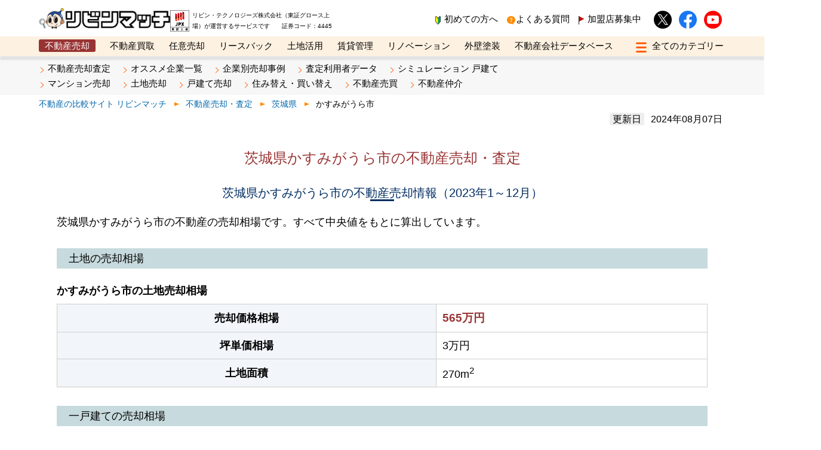

--- FILE ---
content_type: text/html; charset=UTF-8
request_url: https://www.lvnmatch.jp/sell/only/pref_8/city_8230/10/
body_size: 15701
content:
<!DOCTYPE html>
<html lang="ja">

<head>
    <meta charset="UTF-8">
    <!-- Google Tag Manager -->
    
        <script>
            (function(w, d, s, l, i) {
                w[l] = w[l] || [];
                w[l].push({
                    'gtm.start': new Date().getTime(),
                    event: 'gtm.js'
                });
                var f = d.getElementsByTagName(s)[0],
                    j = d.createElement(s),
                    dl = l != 'dataLayer' ? '&l=' + l : '';
                j.async = true;
                j.src =
                    'https://www.googletagmanager.com/gtm.js?id=' + i + dl;
                f.parentNode.insertBefore(j, f);
            })(window, document, 'script', 'dataLayer', 'GTM-WTRGTJP');
        </script>
        <!-- End Google Tag Manager -->
    <meta name="viewport" content="width=device-width, initial-scale=1">

    <link media="all" href="https://www.lvnmatch.jp/wp-content/cache/autoptimize/css/autoptimize_57dac86d339ea5f8a50261e0dba8e37c.css" rel="stylesheet"><title>かすみがうら市(茨城県)の不動産売却・査定｜リビンマッチ</title>
<meta name="description" content="かすみがうら市(茨城県)の不動産売却・査定はリビンマッチ。完全無料のリビンマッチなら、45秒入力で複数の会社に一括査定依頼ができ、不動産の売却価格がわかります。全国で1,700社以上の登録済み不動産会社の中から、不動産売却を得意としている不動産会社を各地区ごとに厳選しご紹介しています。">
<meta property="og:title" content="かすみがうら市(茨城県)の不動産売却・査定｜リビンマッチ">
<meta property="og:description" content="かすみがうら市(茨城県)の不動産売却・査定はリビンマッチ。完全無料のリビンマッチなら、45秒入力で複数の会社に一括査定依頼ができ、不動産の売却価格がわかります。全国で1,700社以上の登録済み不動産会社の中から、不動産売却を得意としている不動産会社を各地区ごとに厳選しご紹介しています。">
<meta property="og:locale" content="ja_JP" />
<meta property="og:type" content="article" />
<meta property="og:url" content="https://www.lvnmatch.jp/sell/only/pref_8/city_8230/10/" />
<meta property="og:site_name" content="リビンマッチ" />
<meta property="article:modified_time" content="2021-01-21-1:26 am" />
<meta property="og:image" content="https://www.lvnmatch.jp/wp-content/uploads/info.png" />
<meta property="og:image:width" content="1200" />
<meta property="og:image:height" content="630" />
<meta property="og:image:type" content="image/png" />
<meta name="twitter:card" content="summary_large_image" />
    
            <meta name='robots' content='follow, max-image-preview:large, max-snippet:-1, max-video-preview:-1' />
        <script type='text/javascript' src='https://ajax.googleapis.com/ajax/libs/jquery/3.5.1/jquery.min.js?ver=3.5.1' id='jquery-js'></script>
        <style type="text/css" media="screen">
            @media screen and (max-width: 782px) {
                html body.customize-support #wpadminbar {
                    position: fixed;
                    top: 0;
                }
            }
        </style>
    
    
    <script src="https://www.lvnmatch.jp/wp-content/themes/lvnmatch/assets/js/scroll-hint.min.js"></script>
    
    
    
                        
                            
                    <script src="https://www.lvnmatch.jp/wp-content/cache/autoptimize/js/autoptimize_single_31119602f5dd5373bb2c70e72a3bf976.js" defer></script>

                    
            <link rel="shortcut icon" href="https://www.lvnmatch.jp/wp-content/themes/lvnmatch/favicon.ico">
    <script src="https://www.lvnmatch.jp/wp-content/cache/autoptimize/js/autoptimize_single_08b1b655d79a9bda8c6fb5c2e88d4a35.js" async></script>
    <script src="https://www.lvnmatch.jp/wp-content/cache/autoptimize/js/autoptimize_single_e01c3e36a523f60f22badd88e4c41430.js" defer></script>
            <script type="text/javascript" crossorigin="anonymous" src="https://cdn-static.lvnmatch.com/js/utility/constString.js" defer></script>
                        <!--BP関連用のcss,js-->
            <!--.BP関連用のcss,js-->
    <!--pickup関連 START-->
        <!--pickup関連 END-->
                    <link rel="canonical" href="https://www.lvnmatch.jp/sell/only/pref_8/city_8230/10/">
    
        <!--構造化データの追加-->
            
    
    <script>
        $(function() {
            $('.inner table').wrap('<div class="js-scrollable"></div>');
            new ScrollHint('.js-scrollable', {
                suggestiveShadow: true,
                i18n: {
                    scrollable: 'スクロールできます'
                }
            });
        });
    </script>
</head>

<body id="sellonly" class="stan_tags_wp ">
    <!-- Google Tag Manager (noscript) -->
            <noscript><iframe src="https://www.googletagmanager.com/ns.html?id=GTM-WTRGTJP"
                height="0" width="0" style="display:none;visibility:hidden"></iframe></noscript>
        <!-- End Google Tag Manager (noscript) -->
    <header>
        <div class="header_box">
            <div class="lBox">
                                    <a href="/" class="logo"><img data-src="https://www.lvnmatch.jp/wp-content/themes/lvnmatch/assets/img/header_logo.png" src="https://www.lvnmatch.jp/wp-content/themes/lvnmatch/assets/img/header_logo.png" alt="リビンマッチ" width="512" height="82" style="height:auto;" class="lazyload" loading="eager"></a>
                                <div class="header_tosyo">
                    <img data-src="https://www.lvnmatch.jp/wp-content/themes/lvnmatch/assets/img/header_tosyoLogo.png" src="https://www.lvnmatch.jp/wp-content/themes/lvnmatch/assets/img/header_tosyoLogo.png" alt="東証上場" width="100" height="112" style="height: auto;" loading="eager">
                    リビン・テクノロジーズ株式会社（東証グロース上場）が運営するサービスです　　証券コード：4445
                </div>

                            </div>

            <div class="rBox">
                <a href="https://www.lvnmatch.jp/introduction/" class="beginnerMark">初めての方へ</a>
                <a href="https://www.lvnmatch.jp/faq/" class="header_qMark">よくある質問</a>
                <a href="https://www.lvnmatch.jp/bp/lp/" class="header_flag">加盟店募集中</a>
                <a href="https://twitter.com/lvnmatch" class="snsIcon iconTwitter" target="_blank" rel="noopener noreferrer"><img src="https://www.lvnmatch.jp/wp-content/themes/lvnmatch/assets/img/iconTwitter.svg" alt="x" width="30" height="30" loading="eager"></a>
                <a href="https://www.facebook.com/lvnmatch" class="snsIcon iconFb" target="_blank" rel="noopener noreferrer"><img src="https://www.lvnmatch.jp/wp-content/themes/lvnmatch/assets/img/iconFacebook.svg" alt="Facebook" width="30" height="30" loading="eager"></a>
                <a href="https://www.youtube.com/channel/UCcU9dAqX-fjVRxkliG-TpQA" class="snsIcon iconYouTube" target="_blank" rel="noopener noreferrer"><img src="https://www.lvnmatch.jp/wp-content/themes/lvnmatch/assets/img/iconYouTube.png" alt="youtube" width="30" height="30" loading="eager"></a>
                            </div>
        </div>
        <!-- PCメニュー -->
<div class="header_menuWrapper">
    <nav>
                        <a href="https://www.lvnmatch.jp/sell/" class="active">不動産売却</a>
        <a href="https://www.lvnmatch.jp/kaitori/">不動産買取</a>
        <a href="https://www.lvnmatch.jp/ninbai/">任意売却</a>
        <a href="https://www.leaseback.pro/" target="_blank" rel="noopener noreferrer">リースバック</a>
        <a href="https://www.lvnmatch.jp/land/">土地活用</a>
        <a href="https://www.lvnmatch.jp/pm/">賃貸管理</a>
        <a href="https://www.lvnmatch.jp/renovation/">リノベーション</a>
        <a href="https://gaiheki.lvnmatch.jp/" target="_blank" rel="noopener noreferrer">外壁塗装</a>
        <a href="https://www.lvnmatch.jp/shop/">不動産会社データベース</a>
                <div class="add-control">
            <input type="checkbox" class="chk" id="open-close" name="btn"/>
            <label class="allcategory_btn btn-open-close" for="open-close">
            <span class="humButton">
                <span class="humBar01"></span>
                <span class="humBar02"></span>
                <span class="humBar03"></span>
            </span>
            </label>
            <div class="allcategory_box">
                <a href="https://www.metaexpo.jp/" target="_blank" rel="noopener noreferrer">メタ住宅展示場</a>
                <a href="https://www.lvnmatch.jp/best/">ベスト不動産カンパニー</a>
                <a href="https://www.lvnmatch.jp/bp/eLearning/">オンライン講座</a>
                <a href="https://www.lvnmag.jp/" target="_blank" rel="noopener noreferrer">リビンマガジンBiz</a>
            </div>
        </div>
    </nav>
</div>
<!-- /.PCメニュー -->

<!--スマホハンバーガー-->
<input type="checkbox" class="chk" id="sp-open-close" name="btn" />
<label class="spMenu_box" for="sp-open-close">
    <span class="humButton">
        <span class="humBar01"></span>
        <span class="humBar02"></span>
        <span class="humBar03"></span>
    </span>
</label>
<!--/.スマホハンバーガー-->

<!--スマホメニュー-->
<div class="spModal js-modal">
    <div class="modal__bg js-modal-close"></div>
    <div class="sp_menu_wrapper">
        <div class="logo">
            <a href="/">
                <img data-src="https://www.lvnmatch.jp/wp-content/themes/lvnmatch/assets/img/header_logo.png" src="https://www.lvnmatch.jp/wp-content/themes/lvnmatch/assets/img/header_logo.png" alt="リビンマッチ" width="512" height="82" loading="eager">
            </a>
        </div>

        <div class="sp_head_box">
            <a href="https://www.lvnmatch.jp/introduction/" class="beginnerMark">初めての方へ</a>
            <a href="https://www.lvnmatch.jp/faq/" class="header_qMark">よくある質問</a>
            <a href="https://www.lvnmatch.jp/bp/lp/" class="header_flag">加盟店募集中</a>
        </div>
                <div class="sp_submenu_box">
                            <p class="sp_submenu_Ttl">不動産売却</p>
                <a href="https://www.lvnmatch.jp/chatform/1/chat/ssf011lvncf" target="_blank" rel="noopener noreferrer">不動産売却査定</a>
                <a href="https://www.lvnmatch.jp/sell/only/">オススメ企業一覧</a>
                <a href="https://www.lvnmatch.jp/sell/saleCase/">企業別売却事例</a>
                <a href="https://www.lvnmatch.jp/survey/">査定利用者データ</a>
                <a href="https://www.lvnmatch.jp/sell/simulation/kodate/">シミュレーション 戸建て</a>
                <a href="https://www.lvnmatch.jp/sell/mansion/">マンション売却</a>
                <a href="https://www.lvnmatch.jp/sell/land/">土地売却</a>
                <a href="https://www.lvnmatch.jp/sell/kodate/">戸建て売却</a>
                <a href="https://www.lvnmatch.jp/sell/relocation/">住み替え・買い替え</a>
                <a href="https://www.lvnmatch.jp/sell/baibai/">不動産売買</a>
                <a href="https://www.lvnmatch.jp/sell/brokerage/">不動産仲介</a>
                                                                                            </div>
        
        <div class="sp_menu_box">
            <div class="sp_menu">
                <ul>
                    <li><a href="https://www.lvnmatch.jp/sell/">不動産売却</a></li>
                    <li><a href="https://www.lvnmatch.jp/kaitori/">不動産買取</a></li>
                    <li><a href="https://www.lvnmatch.jp/ninbai/">任意売却</a></li>
                    <li><a href="https://www.leaseback.pro/" target="_blank" rel="noopener noreferrer">リースバック</a></li>
                </ul>
            </div>
            <div class="sp_menu">
                <ul>
                    <li><a href="https://www.lvnmatch.jp/land/">土地活用</a></li>
                    <li><a href="https://www.lvnmatch.jp/pm/">賃貸管理</a></li>
                    <li><a href="https://www.lvnmatch.jp/renovation/">リノベーション</a></li>
                    <li><a href="https://gaiheki.lvnmatch.jp/" target="_blank" rel="noopener noreferrer">外壁塗装</a></li>
                </ul>
            </div>
        </div>
        <div class="sp_menu_box">
            <ul>
                <li><a href="https://www.metaexpo.jp/" target="_blank" rel="noopener noreferrer">メタ住宅展示場</a></li>
                <li><a href="https://www.lvnmatch.jp/shop/">不動産会社データベース</a></li>
                <li><a href="https://www.lvnmatch.jp/best/">ベスト不動産カンパニー</a></li>
                <li><a href="https://www.lvnmatch.jp/bp/eLearning/">オンライン講座</a></li>
                <li><a href="https://www.lvnmag.jp/" target="_blank" rel="noopener noreferrer">リビンマガジンBiz</a></li>
            </ul>
        </div>
        <div class="sp_bottom_box">
            <a href="https://twitter.com/lvnmatch" class="snsIcon iconTwitter" target="_blank" rel="noopener noreferrer"><noscript><img src="https://www.lvnmatch.jp/wp-content/themes/lvnmatch/assets/img/iconTwitter.svg" alt="x" width="30" height="30" loading="lazy"></noscript><img class="lazyload" src='data:image/svg+xml,%3Csvg%20xmlns=%22http://www.w3.org/2000/svg%22%20viewBox=%220%200%2030%2030%22%3E%3C/svg%3E' data-src="https://www.lvnmatch.jp/wp-content/themes/lvnmatch/assets/img/iconTwitter.svg" alt="x" width="30" height="30" loading="lazy"></a>
            <a href="https://www.facebook.com/lvnmatch" class="snsIcon iconFb" target="_blank" rel="noopener noreferrer"><noscript><img src="https://www.lvnmatch.jp/wp-content/themes/lvnmatch/assets/img/iconFacebook.svg" alt="Facebook" width="30" height="30" loading="lazy"></noscript><img class="lazyload" src='data:image/svg+xml,%3Csvg%20xmlns=%22http://www.w3.org/2000/svg%22%20viewBox=%220%200%2030%2030%22%3E%3C/svg%3E' data-src="https://www.lvnmatch.jp/wp-content/themes/lvnmatch/assets/img/iconFacebook.svg" alt="Facebook" width="30" height="30" loading="lazy"></a>
            <a href="https://www.youtube.com/channel/UCcU9dAqX-fjVRxkliG-TpQA" class="snsIcon iconYouTube" target="_blank" rel="noopener noreferrer"><noscript><img src="https://www.lvnmatch.jp/wp-content/themes/lvnmatch/assets/img/iconYouTube.png" alt="youtube" width="30" height="30" loading="lazy"></noscript><img class="lazyload" src='data:image/svg+xml,%3Csvg%20xmlns=%22http://www.w3.org/2000/svg%22%20viewBox=%220%200%2030%2030%22%3E%3C/svg%3E' data-src="https://www.lvnmatch.jp/wp-content/themes/lvnmatch/assets/img/iconYouTube.png" alt="youtube" width="30" height="30" loading="lazy"></a>
        </div>
    </div>
</div>
<!--/.スマホメニュー-->
    </header>
<script src="https://cdnjs.cloudflare.com/ajax/libs/Chart.js/2.7.2/Chart.bundle.min.js"></script>
<!--PCサブメニュー-->
<div class="submenuWrapper">
    <div class="submenuBox">
        <a href="https://www.lvnmatch.jp/drive/form/sell/" target="_blank" rel="noopener noreferrer">不動産売却査定</a>
        <a href="/sell/only/">オススメ企業一覧</a>
        <a href="https://www.lvnmatch.jp/sell/saleCase/">企業別売却事例</a>
        <a href="/survey/">査定利用者データ</a>
        <a href="/sell/simulation/kodate/">シミュレーション 戸建て</a><br>
        <a href="/sell/mansion/" >マンション売却</a>
        <a href="/sell/land/">土地売却</a>
        <a href="/sell/kodate/">戸建て売却</a>
        <a href="/sell/relocation/">住み替え・買い替え</a>
        <a href="/sell/baibai/">不動産売買</a>
        <a href="/sell/brokerage/">不動産仲介</a>
    </div>
</div>
<!--/.PCサブメニュー-->
<!--パンくず-->
<div class="submenu_breadcrumb pc">
    <ul class="breadcrumbs" itemscope itemtype="https://schema.org/BreadcrumbList">
    <li itemprop="itemListElement" itemscope itemtype="https://schema.org/ListItem">
        <a href="/" itemprop="item"><span itemprop="name">不動産の比較サイト リビンマッチ</span></a>
        <meta itemprop="position" content="1">
    </li>
    <li itemprop="itemListElement" itemscope itemtype="https://schema.org/ListItem">
                    <a href="/sell/" itemprop="item"><span itemprop="name">不動産売却・査定</span></a>
                <meta itemprop="position" content="2">
    </li>
    <li itemprop="itemListElement" itemscope itemtype="https://schema.org/ListItem">
        <a href="/sell/pref_8/" itemprop="item"><span itemprop="name">茨城県</span></a>        <meta itemprop="position" content="3">
    </li>
    <li itemprop="itemListElement" itemscope itemtype="https://schema.org/ListItem">
            <span itemprop="name">
                かすみがうら市            </span>
        <meta itemprop="position" content="4">
    </li>
</ul>
</div>
<!--/.パンくず-->
<div class="content_wrapper">
    <div class="releaseDay">
        <span>更新日</span>
        <time datetime="2024-08-07" itemprop="dateModified">2024年08月07日</time>
    </div>
</div>

<div class="only_shop">
            <article class="content_wrapper nob">
            <h1 class="areaTitle">茨城県かすみがうら市の不動産売却・査定</h1>
        </article>
    
    
            <article class="content_wrapper nob">
            <!--   行政区オリジナルコンテンツ -->
            <div class=areaInfoTextWrap>
<style>
        .areaTitle {
            font-size: 24px !important;
            margin-bottom: 0 !important;
            color: #993333 !important;
        }
        .area__h2--small {
            font-size: 20px !important;
            padding: 0 !important;
        }
        .area__content--strong {
            font-size: 18px;
            font-weight: 700;
        }
        .area__price--emphasis {
            font-size: 19px;
            color: #993333;
            font-weight: 700;
        }
        .tableScroll {
          max-height: 400px;
          overflow: auto;
        }
        .area__thead--sticky {
            position: sticky;
            top: 0;
            z-index: 9;
            outline: 1px solid #CDCDCD;
        }
        .area__thead--sticky:first-child th {
            z-index: 1;
            position: relative;
        }
        .area__thead--sticky:after {
            content: "";
            position: absolute;
            background: #CDCDCD;
            width: 100%;
            height: 3em;
            top: 0;
            z-index: 0;
        }
</style>

<h2 class="area__h2--small">茨城県かすみがうら市の不動産売却情報（2023年1～12月）</h2>
<p>茨城県かすみがうら市の不動産の売却相場です。すべて中央値をもとに算出しています。</p>
<h3>土地の売却相場</h3>
<table>
<caption>かすみがうら市の土地売却相場</caption>
<tbody>
<tr>
<th>売却価格相場</th>
<td><span class="area__price--emphasis">565万円</span></td>
</tr>
<tr>
<th>坪単価相場</th>
<td>3万円</td>
</tr>
<tr>
<th>土地面積</th>
<td>270m<sup>2</sup></td>
</tr>
</tbody>
</table>
<h3>一戸建ての売却相場</h3>
<table>
<caption>かすみがうら市の一戸建て売却相場</caption>
<tbody>
<tr>
<th>売却価格相場</th>
<td><span class="area__price--emphasis">1,600万円</span></td>
</tr>
<tr>
<th>建物面積</th>
<td>240m<sup>2</sup></td>
</tr>
<tr>
<th>土地面積</th>
<td>120m<sup>2</sup></td>
</tr>
<tr>
<th>築年数</th>
<td>24年</td>
</tr>
</tbody>
</table>

<h3>かすみがうら市で土地が高く売れた地域</h3>
        <p>2023年に土地が高く売却された地域です。</p>
        <table>
            <caption>かすみがうら市で土地が高く売れた地域（2023年）</caption>
            <tr>
                <th>ランキング</th>
                <th>地域名</th>
                <th>売却価格</th>
            </tr>
    <tr>
            <th>1</th>
            <td>上稲吉</td>
            <td><span class="area__content--strong">2,000万円</span></td>
        </tr>
            <tr>
            <th>2</th>
            <td>稲吉東</td>
            <td><span class="area__content--strong">950万円</span></td>
        </tr>
            <tr>
            <th>3</th>
            <td>加茂</td>
            <td><span class="area__content--strong">850万円</span></td>
        </tr>
            <tr>
            <th>4</th>
            <td>下稲吉</td>
            <td><span class="area__content--strong">610万円</span></td>
        </tr>
            <tr>
            <th>5</th>
            <td>稲吉</td>
            <td><span class="area__content--strong">530万円</span></td>
        </tr>
            <tr>
            <th>6</th>
            <td>坂</td>
            <td><span class="area__content--strong">320万円</span></td>
        </tr>
            <tr>
            <th>7</th>
            <td>中志筑</td>
            <td><span class="area__content--strong">250万円</span></td>
        </tr>
            <tr>
            <th>8</th>
            <td>雪入</td>
            <td><span class="area__content--strong">200万円</span></td>
        </tr>
            <tr>
            <th>9</th>
            <td>男神</td>
            <td><span class="area__content--strong">120万円</span></td>
        </tr>
            <tr>
            <th>10</th>
            <td>宍倉</td>
            <td><span class="area__content--strong">44万円</span></td>
        </tr>
            </table>
    <p>※出典：国土交通省不動産取引価格情報
    （<a href="https://www.reinfolib.mlit.go.jp/" target="_blank" rel="noopener noreferrer">https://www.reinfolib.mlit.go.jp/</a>）を加工して作成</p>
<h3>かすみがうら市で一戸建てが高く売れた地域</h3>
        <p>2023年に一戸建てが高く売却された地域です。</p>
        <table>
            <caption>かすみがうら市で一戸建てが高く売れた地域（2023年）</caption>
            <tr>
                <th>ランキング</th>
                <th>地域名</th>
                <th>売却価格</th>
            </tr>
    <tr>
            <th>1</th>
            <td>稲吉</td>
            <td><span class="area__content--strong">5,600万円</span></td>
        </tr>
            <tr>
            <th>2</th>
            <td>深谷</td>
            <td><span class="area__content--strong">2,500万円</span></td>
        </tr>
            <tr>
            <th>3</th>
            <td>稲吉南</td>
            <td><span class="area__content--strong">1,950万円</span></td>
        </tr>
            <tr>
            <th>4</th>
            <td>下稲吉</td>
            <td><span class="area__content--strong">1,600万円</span></td>
        </tr>
            <tr>
            <th>5</th>
            <td>宍倉</td>
            <td><span class="area__content--strong">1,275万円</span></td>
        </tr>
            <tr>
            <th>6</th>
            <td>牛渡</td>
            <td><span class="area__content--strong">600万円</span></td>
        </tr>
            <tr>
            <th>7</th>
            <td>上稲吉</td>
            <td><span class="area__content--strong">420万円</span></td>
        </tr>
            </table>
    <p>※出典：国土交通省不動産取引価格情報
    （<a href="https://www.reinfolib.mlit.go.jp/" target="_blank" rel="noopener noreferrer">https://www.reinfolib.mlit.go.jp/</a>）を加工して作成</p>

<h2 class="area__h2--small">かすみがうら市の売却事例（2023年1～12月）</h2>
<p>2023年1～12月に成約したかすみがうら市の売却事例です。</p>

<h3>土地の売却事例</h3>
<div class="tableScroll">
<table>
    <thead class="area__thead--sticky">
        <tr>
            <th>町名</th>
            <th>価格</th>
            <th>最寄駅</th>
            <th>駅徒歩</th>
            <th>土地面積</th>
            <th>坪単価</th>
            <th>売却時期</th>
        </tr>
    </thead>
    <tbody>
    <tr>
        <td>稲吉</td>
        <td>530万円</td>
        <td>神立</td>
        <td>徒歩6分</td>
        <td>150m²</td>
        <td>12万円</td>
        <td>2023年7～9月</td>
    </tr>
<tr>
        <td>稲吉東</td>
        <td>950万円</td>
        <td>神立</td>
        <td>徒歩13分</td>
        <td>240m²</td>
        <td>13万円</td>
        <td>2023年1～3月</td>
    </tr>
<tr>
        <td>男神</td>
        <td>120万円</td>
        <td>神立</td>
        <td>徒歩2時間</td>
        <td>2000m²</td>
        <td>1,800円</td>
        <td>2023年7～9月</td>
    </tr>
<tr>
        <td>上稲吉</td>
        <td>2,000万円</td>
        <td>神立</td>
        <td>徒歩45分</td>
        <td>1500m²</td>
        <td>4万円</td>
        <td>2023年4～6月</td>
    </tr>
<tr>
        <td>加茂</td>
        <td>850万円</td>
        <td>神立</td>
        <td>徒歩1時間15分</td>
        <td>2000m²</td>
        <td>1万円</td>
        <td>2023年4～6月</td>
    </tr>
<tr>
        <td>坂</td>
        <td>320万円</td>
        <td>神立</td>
        <td>徒歩2時間</td>
        <td>1300m²</td>
        <td>7,900円</td>
        <td>2023年7～9月</td>
    </tr>
<tr>
        <td>宍倉</td>
        <td>44万円</td>
        <td>神立</td>
        <td>徒歩1時間45分</td>
        <td>220m²</td>
        <td>6,700円</td>
        <td>2023年4～6月</td>
    </tr>
<tr>
        <td>宍倉</td>
        <td>44万円</td>
        <td>神立</td>
        <td>徒歩2時間</td>
        <td>220m²</td>
        <td>6,700円</td>
        <td>2023年4～6月</td>
    </tr>
<tr>
        <td>下稲吉</td>
        <td>370万円</td>
        <td>神立</td>
        <td>徒歩25分</td>
        <td>270m²</td>
        <td>4万円</td>
        <td>2023年4～6月</td>
    </tr>
<tr>
        <td>下稲吉</td>
        <td>600万円</td>
        <td>神立</td>
        <td>徒歩45分</td>
        <td>750m²</td>
        <td>2万円</td>
        <td>2023年4～6月</td>
    </tr>
<tr>
        <td>下稲吉</td>
        <td>790万円</td>
        <td>神立</td>
        <td>徒歩23分</td>
        <td>220m²</td>
        <td>12万円</td>
        <td>2023年4～6月</td>
    </tr>
<tr>
        <td>下稲吉</td>
        <td>610万円</td>
        <td>神立</td>
        <td>徒歩45分</td>
        <td>270m²</td>
        <td>7万円</td>
        <td>2023年1～3月</td>
    </tr>
<tr>
        <td>下稲吉</td>
        <td>1,100万円</td>
        <td>神立</td>
        <td>徒歩25分</td>
        <td>940m²</td>
        <td>3万円</td>
        <td>2023年1～3月</td>
    </tr>
<tr>
        <td>下稲吉</td>
        <td>600万円</td>
        <td>神立</td>
        <td>徒歩45分</td>
        <td>480m²</td>
        <td>4万円</td>
        <td>2023年1～3月</td>
    </tr>
<tr>
        <td>下稲吉</td>
        <td>790万円</td>
        <td>神立</td>
        <td>徒歩21分</td>
        <td>230m²</td>
        <td>11万円</td>
        <td>2023年1～3月</td>
    </tr>
<tr>
        <td>下志筑</td>
        <td>30万円</td>
        <td>高浜(茨城)</td>
        <td>徒歩1時間15分</td>
        <td>210m²</td>
        <td>4,700円</td>
        <td>2023年4～6月</td>
    </tr>
<tr>
        <td>中志筑</td>
        <td>250万円</td>
        <td>石岡</td>
        <td>徒歩1時間15分</td>
        <td>260m²</td>
        <td>3万円</td>
        <td>2023年1～3月</td>
    </tr>
<tr>
        <td>雪入</td>
        <td>200万円</td>
        <td>神立</td>
        <td>徒歩1時間45分</td>
        <td>2000m²</td>
        <td>810円</td>
        <td>2023年4～6月</td>
    </tr>
</tbody>
</table>
</div>
<p>※出典：国土交通省不動産取引価格情報（<a href="https://www.reinfolib.mlit.go.jp/" target="_blank" rel="noopener noreferrer">https://www.reinfolib.mlit.go.jp/</a>）を加工して作成</p>
<h3>一戸建ての売却事例</h3>
<div class="tableScroll">
<table>
    <thead class="area__thead--sticky">
        <tr>
            <th>町名</th>
            <th>価格</th>
            <th>最寄駅</th>
            <th>駅徒歩</th>
            <th>土地面積</th>
            <th>延床面積</th>
            <th>築年数</th>
            <th>売却時期</th>
        </tr>
    </thead>
    <tbody>
    <tr>
        <td>稲吉</td>
        <td>5,600万円</td>
        <td>神立</td>
        <td>徒歩24分</td>
        <td>430m²</td>
        <td>175m²</td>
        <td>築0年</td>
        <td>2023年1～3月</td>
    </tr>
<tr>
        <td>稲吉南</td>
        <td>2,300万円</td>
        <td>神立</td>
        <td>徒歩18分</td>
        <td>210m²</td>
        <td>170m²</td>
        <td>築21年</td>
        <td>2023年7～9月</td>
    </tr>
<tr>
        <td>稲吉南</td>
        <td>1,600万円</td>
        <td>神立</td>
        <td>徒歩10分</td>
        <td>185m²</td>
        <td>145m²</td>
        <td>築24年</td>
        <td>2023年1～3月</td>
    </tr>
<tr>
        <td>牛渡</td>
        <td>600万円</td>
        <td>土浦</td>
        <td>徒歩2時間</td>
        <td>290m²</td>
        <td>100m²</td>
        <td>築28年</td>
        <td>2023年7～9月</td>
    </tr>
<tr>
        <td>上稲吉</td>
        <td>280万円</td>
        <td>神立</td>
        <td>徒歩45分</td>
        <td>270m²</td>
        <td>120m²</td>
        <td>築49年</td>
        <td>2023年7～9月</td>
    </tr>
<tr>
        <td>上稲吉</td>
        <td>420万円</td>
        <td>神立</td>
        <td>徒歩45分</td>
        <td>240m²</td>
        <td>200m²</td>
        <td>築30年</td>
        <td>2023年7～9月</td>
    </tr>
<tr>
        <td>上稲吉</td>
        <td>2,000万円</td>
        <td>神立</td>
        <td>徒歩45分</td>
        <td>175m²</td>
        <td>100m²</td>
        <td>築1年</td>
        <td>2023年1～3月</td>
    </tr>
<tr>
        <td>宍倉</td>
        <td>1,900万円</td>
        <td>神立</td>
        <td>徒歩23分</td>
        <td>220m²</td>
        <td>140m²</td>
        <td>築31年</td>
        <td>2023年7～9月</td>
    </tr>
<tr>
        <td>宍倉</td>
        <td>650万円</td>
        <td>神立</td>
        <td>徒歩1時間15分</td>
        <td>2000m²</td>
        <td>500m²</td>
        <td>築40年</td>
        <td>2023年1～3月</td>
    </tr>
<tr>
        <td>下稲吉</td>
        <td>1,600万円</td>
        <td>神立</td>
        <td>徒歩21分</td>
        <td>260m²</td>
        <td>95m²</td>
        <td>築0年</td>
        <td>2023年7～9月</td>
    </tr>
<tr>
        <td>下稲吉</td>
        <td>1,900万円</td>
        <td>神立</td>
        <td>徒歩21分</td>
        <td>220m²</td>
        <td>95m²</td>
        <td>築0年</td>
        <td>2023年7～9月</td>
    </tr>
<tr>
        <td>下稲吉</td>
        <td>500万円</td>
        <td>神立</td>
        <td>徒歩21分</td>
        <td>160m²</td>
        <td>100m²</td>
        <td>築41年</td>
        <td>2023年4～6月</td>
    </tr>
<tr>
        <td>下稲吉</td>
        <td>1,800万円</td>
        <td>神立</td>
        <td>徒歩23分</td>
        <td>250m²</td>
        <td>105m²</td>
        <td>築0年</td>
        <td>2023年4～6月</td>
    </tr>
<tr>
        <td>下稲吉</td>
        <td>1,600万円</td>
        <td>神立</td>
        <td>徒歩45分</td>
        <td>220m²</td>
        <td>105m²</td>
        <td>築7年</td>
        <td>2023年1～3月</td>
    </tr>
<tr>
        <td>深谷</td>
        <td>2,500万円</td>
        <td>神立</td>
        <td>徒歩1時間45分</td>
        <td>990m²</td>
        <td>135m²</td>
        <td>築36年</td>
        <td>2023年7～9月</td>
    </tr>
</tbody>
</table>
</div>
<p>※出典：国土交通省不動産取引価格情報（<a href="https://www.reinfolib.mlit.go.jp/" target="_blank" rel="noopener noreferrer">https://www.reinfolib.mlit.go.jp/</a>）を加工して作成</p>

<h2 class="area__h2--small">かすみがうら市の不動産売却価格推移（2005～2023年）</h2>
<p>かすみがうら市の不動産売却価格推移です。</p>
<h3>かすみがうら市の土地売却価格推移</h3>
<table>
    <caption>かすみがうら市の土地売却価格推移</caption>
    <tr>
        <th>西暦（年）</th>
        <th>売却価格（万円）</th>
    </tr>
    <tr>
        <th>2007</th>
        <td>500</td>
    </tr>
    <tr>
        <th>2008</th>
        <td>380</td>
    </tr>
    <tr>
        <th>2009</th>
        <td>470</td>
    </tr>
    <tr>
        <th>2010</th>
        <td>440</td>
    </tr>
    <tr>
        <th>2011</th>
        <td>440</td>
    </tr>
    <tr>
        <th>2012</th>
        <td>500</td>
    </tr>
    <tr>
        <th>2013</th>
        <td>280</td>
    </tr>
    <tr>
        <th>2014</th>
        <td>880</td>
    </tr>
    <tr>
        <th>2015</th>
        <td>830</td>
    </tr>
    <tr>
        <th>2016</th>
        <td>500</td>
    </tr>
    <tr>
        <th>2017</th>
        <td>580</td>
    </tr>
    <tr>
        <th>2018</th>
        <td>180</td>
    </tr>
    <tr>
        <th>2019</th>
        <td>190</td>
    </tr>
    <tr>
        <th>2020</th>
        <td>275</td>
    </tr>
    <tr>
        <th>2021</th>
        <td>130</td>
    </tr>
    <tr>
        <th>2022</th>
        <td>180</td>
    </tr>
    <tr>
        <th>2023</th>
        <td>565</td>
    </tr>
    </table>
<div style="height: 500px; min-height: 300px;">
    <canvas id="tochi_transition"></canvas>
</div>
<script>
    var data = {
        labels: ["2007年","2008年","2009年","2010年","2011年","2012年","2013年","2014年","2015年","2016年","2017年","2018年","2019年","2020年","2021年","2022年","2023年",],
        datasets: [{
            label: '取引価格（万円）',
            data: [500.0,380.0,470.0,440.0,440.0,500.0,280.0,880.0,830.0,500.0,580.0,180.0,190.0,275.0,130.0,180.0,565.0,],
            borderColor: 'rgba(0, 123, 255, 1)',
            backgroundColor: 'rgba(0, 123, 255, 0.1)',
            lineTension: 0
        }]
    };
    var options = {
        maintainAspectRatio: false,
        title: {
            display: true,
            text: "かすみがうら市の土地売却価格推移", 
            fontSize: 20
        },
        tooltips: {
            callbacks: {
                label: function(tooltipItem) {
                    return (tooltipItem.yLabel).toLocaleString() + "万円";
                }
            }
        },
        scales: {
            yAxes: [{
                ticks: {
                    beginAtZero: false,
                    callback: function(value) {
                        return (value).toLocaleString();
                    }
                }
            }]
        },
    };
    var tochi_ctx = document.getElementById('tochi_transition').getContext('2d');
    var myLineChart = new Chart(tochi_ctx, {
        type: 'line',
        data: data,
        options: options
    });
</script>
<p>※出典：国土交通省不動産取引価格情報 （<a href="https://www.reinfolib.mlit.go.jp/" target="_blank" rel="noopener noreferrer">https://www.reinfolib.mlit.go.jp/</a>）を加工して作成</p>
<h3>かすみがうら市の一戸建て売却価格推移</h3>
<table>
    <caption>かすみがうら市の一戸建て売却価格推移</caption>
    <tr>
        <th>西暦（年）</th>
        <th>売却価格（万円）</th>
    </tr>
<tr>
        <th>2007</th>
        <td>1,900</td>
    </tr>
    <tr>
        <th>2008</th>
        <td>950</td>
    </tr>
    <tr>
        <th>2009</th>
        <td>840</td>
    </tr>
    <tr>
        <th>2010</th>
        <td>975</td>
    </tr>
    <tr>
        <th>2011</th>
        <td>1,000</td>
    </tr>
    <tr>
        <th>2012</th>
        <td>500</td>
    </tr>
    <tr>
        <th>2013</th>
        <td>760</td>
    </tr>
    <tr>
        <th>2014</th>
        <td>915</td>
    </tr>
    <tr>
        <th>2015</th>
        <td>805</td>
    </tr>
    <tr>
        <th>2016</th>
        <td>1,200</td>
    </tr>
    <tr>
        <th>2017</th>
        <td>1,800</td>
    </tr>
    <tr>
        <th>2018</th>
        <td>1,050</td>
    </tr>
    <tr>
        <th>2019</th>
        <td>780</td>
    </tr>
    <tr>
        <th>2020</th>
        <td>1,350</td>
    </tr>
    <tr>
        <th>2021</th>
        <td>1,600</td>
    </tr>
    <tr>
        <th>2022</th>
        <td>1,900</td>
    </tr>
    <tr>
        <th>2023</th>
        <td>1,600</td>
    </tr>
    </table>
<div style="height: 500px; min-height: 300px;">
    <canvas id="kodate_transition"></canvas>
</div>
<script>
    var data = {
        labels: ["2007年","2008年","2009年","2010年","2011年","2012年","2013年","2014年","2015年","2016年","2017年","2018年","2019年","2020年","2021年","2022年","2023年",],
        datasets: [{
            label: '取引価格（万円）',
            data: [1900.0,950.0,840.0,975.0,1000.0,500.0,760.0,915.0,805.0,1200.0,1800.0,1050.0,780.0,1350.0,1600.0,1900.0,1600.0,],
            borderColor: 'rgba(0, 123, 255, 1)',
            backgroundColor: 'rgba(0, 123, 255, 0.1)',
            lineTension: 0
        }]
    };
    var options = {
        maintainAspectRatio: false,
        title: {
            display: true,
            text: "かすみがうら市の一戸建て売却価格推移", 
            fontSize: 20
        },
        tooltips: {
            callbacks: {
                label: function(tooltipItem) {
                    return (tooltipItem.yLabel).toLocaleString() + "万円";
                }
            }
        },
        scales: {
            yAxes: [{
                ticks: {
                    beginAtZero: false,
                    callback: function(value) {
                        return (value).toLocaleString();
                    }
                }
            }]
        },
    };
    var kodate_ctx = document.getElementById('kodate_transition').getContext('2d');
    var myLineChart = new Chart(kodate_ctx, {
        type: 'line',
        data: data,
        options: options
    });
</script>
<p>※出典：国土交通省不動産取引価格情報 （<a href="https://www.reinfolib.mlit.go.jp/" target="_blank" rel="noopener noreferrer">https://www.reinfolib.mlit.go.jp/</a>）を加工して作成</p>
</div>
<!-- 未契約ページにinitMap関数がないため、空の関数を定義してエラー回避 -->
<script>
if (typeof initMap !== 'function') {
    window.initMap = function() {};
}
</script>            <!--   /.行政区オリジナルコンテンツ -->

            <!--   市区町村リスト -->
            <section class="shopAreaSearch_box">
                <h2 class="areaSearchTitle">茨城県の市区町村から不動産売却・査定情報を探す</h2>
                <div class="scroll_list">
    <ul class="area_list listRepair">
                    <li>
                <a href="/sell/only/pref_8/city_8201/10/">水戸市</a>
            </li>
                    <li>
                <a href="/sell/only/pref_8/city_8202/10/">日立市</a>
            </li>
                    <li>
                <a href="/sell/only/pref_8/city_8203/10/">土浦市</a>
            </li>
                    <li>
                <a href="/sell/only/pref_8/city_8204/10/">古河市</a>
            </li>
                    <li>
                <a href="/sell/only/pref_8/city_8205/10/">石岡市</a>
            </li>
                    <li>
                <a href="/sell/only/pref_8/city_8207/10/">結城市</a>
            </li>
                    <li>
                <a href="/sell/only/pref_8/city_8208/10/">龍ケ崎市</a>
            </li>
                    <li>
                <a href="/sell/only/pref_8/city_8210/10/">下妻市</a>
            </li>
                    <li>
                <a href="/sell/only/pref_8/city_8211/10/">常総市</a>
            </li>
                    <li>
                <a href="/sell/only/pref_8/city_8212/10/">常陸太田市</a>
            </li>
                    <li>
                <a href="/sell/only/pref_8/city_8214/10/">高萩市</a>
            </li>
                    <li>
                <a href="/sell/only/pref_8/city_8215/10/">北茨城市</a>
            </li>
                    <li>
                <a href="/sell/only/pref_8/city_8216/10/">笠間市</a>
            </li>
                    <li>
                <a href="/sell/only/pref_8/city_8217/10/">取手市</a>
            </li>
                    <li>
                <a href="/sell/only/pref_8/city_8219/10/">牛久市</a>
            </li>
                    <li>
                <a href="/sell/only/pref_8/city_8220/10/">つくば市</a>
            </li>
                    <li>
                <a href="/sell/only/pref_8/city_8221/10/">ひたちなか市</a>
            </li>
                    <li>
                <a href="/sell/only/pref_8/city_8222/10/">鹿嶋市</a>
            </li>
                    <li>
                <a href="/sell/only/pref_8/city_8223/10/">潮来市</a>
            </li>
                    <li>
                <a href="/sell/only/pref_8/city_8224/10/">守谷市</a>
            </li>
                    <li>
                <a href="/sell/only/pref_8/city_8225/10/">常陸大宮市</a>
            </li>
                    <li>
                <a href="/sell/only/pref_8/city_8226/10/">那珂市</a>
            </li>
                    <li>
                <a href="/sell/only/pref_8/city_8227/10/">筑西市</a>
            </li>
                    <li>
                <a href="/sell/only/pref_8/city_8228/10/">坂東市</a>
            </li>
                    <li>
                <a href="/sell/only/pref_8/city_8229/10/">稲敷市</a>
            </li>
                    <li>
                <a href="/sell/only/pref_8/city_8230/10/">かすみがうら市</a>
            </li>
                    <li>
                <a href="/sell/only/pref_8/city_8231/10/">桜川市</a>
            </li>
                    <li>
                <a href="/sell/only/pref_8/city_8232/10/">神栖市</a>
            </li>
                    <li>
                <a href="/sell/only/pref_8/city_8233/10/">行方市</a>
            </li>
                    <li>
                <a href="/sell/only/pref_8/city_8234/10/">鉾田市</a>
            </li>
                    <li>
                <a href="/sell/only/pref_8/city_8235/10/">つくばみらい市</a>
            </li>
                    <li>
                <a href="/sell/only/pref_8/city_8236/10/">小美玉市</a>
            </li>
                    <li>
                <a href="/sell/only/pref_8/city_8302/10/">東茨城郡茨城町</a>
            </li>
                    <li>
                <a href="/sell/only/pref_8/city_8309/10/">東茨城郡大洗町</a>
            </li>
                    <li>
                <a href="/sell/only/pref_8/city_8310/10/">東茨城郡城里町</a>
            </li>
                    <li>
                <a href="/sell/only/pref_8/city_8341/10/">那珂郡東海村</a>
            </li>
                    <li>
                <a href="/sell/only/pref_8/city_8364/10/">久慈郡大子町</a>
            </li>
                    <li>
                <a href="/sell/only/pref_8/city_8442/10/">稲敷郡美浦村</a>
            </li>
                    <li>
                <a href="/sell/only/pref_8/city_8443/10/">稲敷郡阿見町</a>
            </li>
                    <li>
                <a href="/sell/only/pref_8/city_8447/10/">稲敷郡河内町</a>
            </li>
                    <li>
                <a href="/sell/only/pref_8/city_8521/10/">結城郡八千代町</a>
            </li>
                    <li>
                <a href="/sell/only/pref_8/city_8542/10/">猿島郡五霞町</a>
            </li>
                    <li>
                <a href="/sell/only/pref_8/city_8546/10/">猿島郡境町</a>
            </li>
                    <li>
                <a href="/sell/only/pref_8/city_8564/10/">北相馬郡利根町</a>
            </li>
            </ul>
</div>
            </section>
            <!--   /.市区町村リスト -->

            <!--   戻るボタン -->
                <div class="content_wrapper nob">
        <div class="inner">
            <a href='/sell/pref_8/' class="officeLink arrow01">
                茨城県の不動産売却・査定に戻る
            </a>
        </div>
    </div>
            <!--   /.戻るボタン -->

            <!--   グラフデータ -->
                            <section class="secBox01">
    <h2 class="secBoxTitle">
        茨城県かすみがうら市の地価推移</h2>
    <div class="inner">
        <div class="graphLayout">
                <div valign=top>
                    <div class="charText">
                        <div class="chartCaption">m<sup>2</sup>単価推移</div>
                        <div class="chartDetail"> m<sup>2</sup>単価の推移を表したグラフです。<br>
                            過去1年間や5年といったスパンで、その坪単価の上昇・下落の傾向がわかります。<br>
                            不動産を売買するタイミングなどの参考にご活用ください。
                        </div>
                    </div>
                    <div class="chartWrapper">
                        <canvas class="chart" id="chart_UnitPrice"></canvas>
                    </div>
                </div>
                <div valign=top>
                    <div class="charText">
                        <div class="chartCaption">取引数推移</div>
                        <div class="chartDetail"> 対象の地域の売買された取引数の推移を表したグラフです。<br>
                            その地域が活発に売買されているのであれば、不動産がすぐに売れる可能性があり、売買数が少ない地域であれば競合する物件が少ないため、高い価格で売れる可能性もあります。
                        </div>
                    </div>
                    <div class="chartWrapper">
                        <canvas class="chart" id="chart_Transaction"></canvas>
                    </div>
                </div>
                                    <div valign=top>
                        <div class="charText">
                            <div class="chartCaption">築年数×売却価格</div>
                            <div class="chartDetail"> 物件の築年数別の平均価格を表したグラフです。<br>
                                一般的には築年数が経過した不動産は安い値段で売買されている傾向にあります。しかし、大きな物件や好条件の物件は、築年数に関係なく高値で売買されているケースもあります。
                            </div>
                        </div>
                        <div class="chartWrapper">
                            <canvas class="chart" id="chart_PriceAge"></canvas>
                        </div>
                    </div>
                                <div valign=top>
                    <div class="charText">
                        <div class="chartCaption">広さ×売却価格</div>
                        <div class="chartDetail"> 広さ別の平均価格を表したグラフです。<br>
                            一般的には広くなるにつれて価格は上昇傾向にあります。
                        </div>
                    </div>
                    <div class="chartWrapper">
                        <canvas class="chart" id="chart_PriceArea"></canvas>
                    </div>
                </div>
            </div>
    </div>
</section>

                        <!--   /.グラフデータ -->

            <!-- 行政区の情報（人口・喉痛 etc...） -->
                        <!-- 行政区の情報（人口・喉痛 etc...） -->
        </article>
    
    <!-- その他関連サービス -->
        <!-- /. その他関連サービス -->

    <!-- ステップ -->
        <!-- 簡単3STEP -->
    <aside class="lvnService_box">
        <h2><span>簡単3STEP♪</span>最短45秒 簡単入力でスグ分かる！</h2>
        <div class="stepBox">
            <div class="threeStep_box">
                <h3 class="step1"><span>STEP1</span>査定を依頼する</h3>
                <noscript><img src="https://www.lvnmatch.jp/wp-content/themes/lvnmatch/assets/img/_sell/3step01.jpg" alt="STEP1" width="150" height="136" loading="lazy"></noscript><img class="lazyload" src='data:image/svg+xml,%3Csvg%20xmlns=%22http://www.w3.org/2000/svg%22%20viewBox=%220%200%20150%20136%22%3E%3C/svg%3E' data-src="https://www.lvnmatch.jp/wp-content/themes/lvnmatch/assets/img/_sell/3step01.jpg" alt="STEP1" width="150" height="136" loading="lazy">査定をしたい不動産の情報とお客様の連絡先等を入力して依頼完了。早ければ数時間程度で依頼をした会社から連絡がきます。<br>
                希望や相談する内容があれば、その内容も伝えましょう。
            </div>
            <div class="threeStep_box">
                <h3 class="step2"><span>STEP2</span>査定結果が届く</h3>
                <noscript><img src="https://www.lvnmatch.jp/wp-content/themes/lvnmatch/assets/img/_sell/3step02.jpg" alt="STEP2" width="150" height="136" loading="lazy"></noscript><img class="lazyload" src='data:image/svg+xml,%3Csvg%20xmlns=%22http://www.w3.org/2000/svg%22%20viewBox=%220%200%20150%20136%22%3E%3C/svg%3E' data-src="https://www.lvnmatch.jp/wp-content/themes/lvnmatch/assets/img/_sell/3step02.jpg" alt="STEP2" width="150" height="136" loading="lazy">各会社から、査定結果が届きます。<br>
                同時に売却方法についての提案をしてもらえます。<br>
                正確な金額を把握する場合は、訪問査定の希望を出しましょう！
            </div>
            <div class="threeStep_box">
                <h3 class="step3"><span>STEP3</span>比較＆検討する</h3>
                <noscript><img src="https://www.lvnmatch.jp/wp-content/themes/lvnmatch/assets/img/_sell/3step03.jpg" alt="STEP3" width="150" height="136" loading="lazy"></noscript><img class="lazyload" src='data:image/svg+xml,%3Csvg%20xmlns=%22http://www.w3.org/2000/svg%22%20viewBox=%220%200%20150%20136%22%3E%3C/svg%3E' data-src="https://www.lvnmatch.jp/wp-content/themes/lvnmatch/assets/img/_sell/3step03.jpg" alt="STEP3" width="150" height="136" loading="lazy">各会社の査定結果を元に、比較検討します。<br>
                契約をする前に、どの会社に依頼をするかしっかりと検討しましょう。
            </div>
        </div>
    </aside>
    <!-- /. 簡単3STEP -->
    <!-- 不動産売却と査定の流れ -->
    <aside class="lvnService_box">
        <h2>不動産売却と査定の流れ</h2>
        <div class="serviceList">
            一般的な不動産売却の流れを説明します。
        </div>
        <div class="serviceList">
            <h3>売却相談</h3>
            不動産の売却は、価格の査定から。ご要望・お悩み等をご相談ください。
        </div>
        <div class="serviceList">
            <h3>不動産の価格を査定</h3>
            簡易査定は近隣の売却事例などから概算を提示。訪問査定は現地を確認し、査定価格を提示します。また、必要に応じて売却物件を調査します。
        </div>
        <div class="serviceList">
            <h3>媒介契約</h3>
            不動産の売却を決断したら媒介契約を締結します。媒介契約は、一つの不動産会社に売却の依頼をする専任媒介契約(専属専任媒介契約)と複数の不動産会社に売却の依頼ができる一般媒介契約があります。
        </div>
        <div class="serviceList">
            <h3>不動産売却活動</h3>
            売却する不動産の情報をネット・チラシでの広告や指定流通機構(レインズ)など不動産の売買情報ネットワークに登録し売却活動を行います。
        </div>
        <div class="serviceList">
            <h3>不動産売買契約</h3>
            購入希望者が見つかった場合、売主・買主間で各種条件の調整を行い売買契約を締結します。
        </div>
        <div class="serviceList">
            <h3>代金の受領・物件引渡し</h3>
            売買代金を受け取りと同時に物件の引き渡し及び所有権の移転登記を行います。売却益がある場合には、確定申告が必要となります。
        </div>
    </aside>
    <!-- /. 不動産売却と査定の流れ -->
    <!-- こんな方におすすめ -->
    <aside class="lvnService_box">
        <h2>こんな方におすすめ</h2>
        <div class="serviceList">
            <h3 style="margin-bottom:0;">かすみがうら市で不動産売却に強い会社を探している</h3>
        </div>
        <div class="serviceList">
            <h3 style="margin-bottom:0;">かすみがうら市近隣の不動産の売却相場や状況について知りたい</h3>
        </div>
        <div class="serviceList">
            <h3 style="margin-bottom:0;">複数の不動産会社に不動産の査定価格を相見積もりして比較したい</h3>
        </div>
        <div class="serviceList">
            <h3 style="margin-bottom:0;">今の不動産会社の担当者と相性が悪い</h3>
        </div>
        <div class="serviceList">
            <h3 style="margin-bottom:0;">不動産を売りたいがどこに依頼していいかわからない</h3>
        </div>
        <div class="serviceList">
            <h3 style="margin-bottom:0;">仲介手数料など不動産売却における費用が知りたい</h3>
        </div>
        <div class="serviceList">
            <h3 style="margin-bottom:0;">不動産売却にかかる税金について知りたい</h3>
        </div>
    </aside>
    <!-- /. こんな方におすすめ -->
    <!-- お客様とのお約束 -->
    <aside class="lvnService_box">
        <h2>お客様とのお約束</h2>
        <div class="serviceList">
            <h3>サービスは完全無料</h3>
            当サイトの利用料はすべて無料です。当サイトがお客様に費用をご請求することは一切ありません。
        </div>
        <div class="serviceList">
            <h3>物件は公開されません</h3>
            当サイトの利用によってお客様の不動産物件や個人情報が許可なくネットなどに公開されることはありません。
        </div>
        <div class="serviceList">
            <h3>個人情報は保護されています</h3>
            <a href="https://privacymark.jp/" target="_blank" rel="noopener noreferrer"><noscript><img src="https://cdn-static.lvnmatch.jp/img/common/pMark/pMark.svg" alt="プライバシーマーク" class="pmark" width="40" height="40" loading="lazy"></noscript><img src='data:image/svg+xml,%3Csvg%20xmlns=%22http://www.w3.org/2000/svg%22%20viewBox=%220%200%2040%2040%22%3E%3C/svg%3E' data-src="https://cdn-static.lvnmatch.jp/img/common/pMark/pMark.svg" alt="プライバシーマーク" class="lazyload pmark" width="40" height="40" loading="lazy"></a>当サイトはプライバシーマーク認定企業のリビン・テクノロジーズ株式会社（認証番号：<span class="pMarkNum"></span>）が運営しています。<br>
            お客様の個人情報は大切に保護されています。
        </div>
    </aside>
    <!-- /. お客様とのお約束 -->

    <div class="onlyShop_reg">
        <form action="https://www.lvnmatch.jp/chatform/1/chat/ssfol001OnlyNot" target="_blank" rel="noopener noreferrer">
            <input type="submit" value="無料査定する" class="goFormButton">
            <input type="hidden" name="mode" value="exclusive">
            <input type="hidden" name="siteCode" value="sf">
        </form>
    </div>
    <!-- /. ステップ -->

    <!-- パンくず -->
    <div class="btm_breadcrumb">
        <ul class="breadcrumbs" itemscope itemtype="https://schema.org/BreadcrumbList">
    <li itemprop="itemListElement" itemscope itemtype="https://schema.org/ListItem">
        <a href="/" itemprop="item"><span itemprop="name">不動産の比較サイト リビンマッチ</span></a>
        <meta itemprop="position" content="1">
    </li>
    <li itemprop="itemListElement" itemscope itemtype="https://schema.org/ListItem">
                    <a href="/sell/" itemprop="item"><span itemprop="name">不動産売却・査定</span></a>
                <meta itemprop="position" content="2">
    </li>
    <li itemprop="itemListElement" itemscope itemtype="https://schema.org/ListItem">
        <a href="/sell/pref_8/" itemprop="item"><span itemprop="name">茨城県</span></a>        <meta itemprop="position" content="3">
    </li>
    <li itemprop="itemListElement" itemscope itemtype="https://schema.org/ListItem">
            <span itemprop="name">
                かすみがうら市            </span>
        <meta itemprop="position" content="4">
    </li>
</ul>
    </div>
    <!-- /.パンくず -->

    <!-- 戻るボタン -->
        <div class="content_wrapper nob">
        <div class="inner">
            <a href='/sell/pref_8/' class="officeLink arrow01">
                茨城県の不動産売却・査定に戻る
            </a>
        </div>
    </div>
    <!-- /.戻るボタン -->
</div>

        <footer>
        <!-- フッターメニュー -->
            <div class="footerMenu_box">
                <ul>
                    <li><p class="ttl04">リビンマッチについて</p></li>
                    <li><a href="https://www.lvn.co.jp/company/profile/" target="_blank" rel="noopener noreferrer">運営会社</a></li>
                    <li><a href="https://www.lvnmatch.jp/rule/">利用規約</a></li>
                    <li><a href="https://www.lvnmatch.jp/privacy/">個人情報の取り扱い</a></li>
                    <li><a href="https://www.lvnmatch.jp/cookie/">クッキーについて </a></li>
                    <li><a href="https://www.lvnmatch.jp/citation-rules/">引用ルール</a></li>
                    <li><a href="https://www.lvnmatch.jp/glossary/">不動産用語集</a></li>
                    <li><a href="https://www.lvnmatch.jp/sitemap/">サイトマップ </a></li>
                </ul>
                <ul>
                    <li><p class="ttl04">不動産会社向けサービス</p></li>
                    <li><a href="https://www.lvnmatch.jp/shop/admin/preregist/">企業会員のご登録</a></li>
                    <li><a href="https://www.lvnmatch.jp/bp/lp/">仕入れ担当の方はこちら </a></li>
                    <li><a href="https://www.lvnmatch.jp/bp/">全商品のご紹介</a></li>
                    <li><a href="https://www.lvnmatch.jp/bp/contact/">お問い合わせ（企業用）</a></li>
                    <li><a href="https://www.lvnmatch.jp/bp/interview/">取材のご依頼</a></li>
                </ul>
                <ul>
                    <li><p class="ttl04">関連サービス</p></li>
                    <li><a href="https://madoguti.jp/" target="_blank" rel="noopener noreferrer">不動産売却の窓口</a></li>
                    <li><a href="https://www.fudosanma.jp/" target="_blank" rel="noopener noreferrer">不動産業界M&amp;A相談センター</a></li>
                    <li><a href="https://www.fudosan-guide.org/" target="_blank" rel="noopener noreferrer">不動産の集客ナビ</a></li>
                    <li><a href="https://www.smshunter.net/" target="_blank" rel="noopener noreferrer">SMSハンター</a></li>
                    <li><a href="https://www.baizo-kanri.jp/" target="_blank" rel="noopener noreferrer">管理戸数ふえるくん</a></li>
                    <li><a href="https://www.satei.show/" target="_blank" rel="noopener noreferrer">査定書つくるくん</a></li>
                    <li><a href="https://www.apomax.jp/" target="_blank" rel="noopener noreferrer">アポMAXひかり</a></li>
                    <li><a href="https://www.lvnmag.jp/" target="_blank" rel="noopener noreferrer">リビンマガジンBiz</a></li>
                </ul>
                <a href="https://privacymark.jp/" target="_blank" rel="noopener noreferrer" class="pLink"><noscript><img src="https://cdn-static.lvnmatch.jp/img/common/pMark/pMark.svg" alt="プライバシーマーク" width="68" height="68" loading="lazy"></noscript><img class="lazyload" src='data:image/svg+xml,%3Csvg%20xmlns=%22http://www.w3.org/2000/svg%22%20viewBox=%220%200%2068%2068%22%3E%3C/svg%3E' data-src="https://cdn-static.lvnmatch.jp/img/common/pMark/pMark.svg" alt="プライバシーマーク" width="68" height="68" loading="lazy"></a>
            </div>
        <!-- /.フッターメニュー -->
        </footer>
        <small>
            Copyright &copy; Living Technologies Inc. All rights reserved.
        </small>
        <div class="page_top">
            <a href="#">トップへ</a>
        </div>
        <div id="ctaArea_simple" class="telStart"><a href="https://www.lvnmatch.jp/chatform/1/chat/ssfol001OnlyNot" target="_blank" rel="noopener noreferrer"><div id="ctaAreaLink"><span class="conciergeContainer"><noscript><img src="https://www.lvnmatch.jp/wp-content/uploads/turbo_50x50.webp" class="concierge ls-is-cached" alt="ター坊" width="50" height="50" loading="auto"></noscript><img src='data:image/svg+xml,%3Csvg%20xmlns=%22http://www.w3.org/2000/svg%22%20viewBox=%220%200%2050%2050%22%3E%3C/svg%3E' data-src="https://www.lvnmatch.jp/wp-content/uploads/turbo_50x50.webp" class="lazyload concierge ls-is-cached" alt="ター坊" width="50" height="50" loading="auto"><span class="pc_text">あなたの不動産、今いくら？</span></span><span class="cta_form_text"><em>無料</em>査定スタート</span></div></a></div>            <noscript><style>.lazyload{display:none;}</style></noscript><script data-noptimize="1">window.lazySizesConfig=window.lazySizesConfig||{};window.lazySizesConfig.loadMode=1;</script><script async data-noptimize="1" src='https://www.lvnmatch.jp/wp-content/plugins/autoptimize/classes/external/js/lazysizes.min.js?ao_version=3.1.9'></script>



<script src="https://www.lvnmatch.jp/wp-content/cache/autoptimize/js/autoptimize_single_854c09d3177ce044124aa64b10c6d03a.js"></script>

<script src="https://maps.googleapis.com/maps/api/js?v=3&key=AIzaSyCSBOK0XsBrxXai1INqoEgYTcmAUHP3irs&callback=initMap" defer></script>
<script>
    var unitPriceX = [];
    var unitPriceY = [];
        unitPriceY.push(3.67317);
    unitPriceX.push(2013 + '年');
        unitPriceY.push(4.763075);
    unitPriceX.push(2014 + '年');
        unitPriceY.push(4.41146);
    unitPriceX.push(2015 + '年');
        unitPriceY.push(6.03556786);
    unitPriceX.push(2016 + '年');
        unitPriceY.push(7.60811667);
    unitPriceX.push(2017 + '年');
        unitPriceY.push(4.64761);
    unitPriceX.push(2018 + '年');
        unitPriceY.push(2.82066154);
    unitPriceX.push(2019 + '年');
    
    var transactionX = [];
    var transactionY = [];
        transactionY.push(20);
    transactionX.push("2013" + '年');
        transactionY.push(20);
    transactionX.push("2014" + '年');
        transactionY.push(20);
    transactionX.push("2015" + '年');
        transactionY.push(28);
    transactionX.push("2016" + '年');
        transactionY.push(24);
    transactionX.push("2017" + '年');
        transactionY.push(10);
    transactionX.push("2018" + '年');
        transactionY.push(13);
    transactionX.push("2019" + '年');
    
        var priceAgeX = [];
    var priceAgeY = [];
        priceAgeY.push(0);
    priceAgeX.push("~3年");
        priceAgeY.push(0);
    priceAgeX.push("3~5年");
        priceAgeY.push(2482.60869565);
    priceAgeX.push("5~10年");
        priceAgeY.push(1928.57142857);
    priceAgeX.push("10~15年");
        priceAgeY.push(1145);
    priceAgeX.push("15~20年");
        priceAgeY.push(1453.33333333);
    priceAgeX.push("20~25年");
        priceAgeY.push(996);
    priceAgeX.push("25~30年");
        priceAgeY.push(663.33333333);
    priceAgeX.push("30~35年");
        priceAgeY.push(1257.1372549);
    priceAgeX.push("35年~");
        
    var priceAreaX = [];
    var priceAreaY = [];
        priceAreaY.push(0);
    priceAreaX.push("~80㎡");
        priceAreaY.push(120);
    priceAreaX.push("80~100㎡");
        priceAreaY.push(175);
    priceAreaX.push("100~120㎡");
        priceAreaY.push(1316.66666667);
    priceAreaX.push("120~140㎡");
        priceAreaY.push(739);
    priceAreaX.push("140~160㎡");
        priceAreaY.push(1383.75);
    priceAreaX.push("160~180㎡");
        priceAreaY.push(1636.45454545);
    priceAreaX.push("220~300㎡");
        priceAreaY.push(1522.75862069);
    priceAreaX.push("300~500㎡");
        priceAreaY.push(2224.19354839);
    priceAreaX.push("500㎡~");
    
    var ctx_chart_UnitPrice = document.getElementById('chart_UnitPrice').getContext('2d');
    ctx_chart_UnitPrice.canvas.width = 300;
    ctx_chart_UnitPrice.canvas.height = 200;
    var myChart = new Chart(ctx_chart_UnitPrice, {
        type: 'line',
        data: {
            labels: unitPriceX,
            datasets: [{
                label: false,
                data: unitPriceY, // データ列

                backgroundColor: '#ffddcc', // 線の下の塗りつぶし色
                borderColor: '#0000ff', // 線の色
                borderWidth: 2, //線の幅

                borderDash: [0], // ダッシュ線のスタイル。[5, 3]など。
                borderDashOffset: 0, // ダッシュ線のオフセット
                borderCapStyle: 'butt', // 線の端の形状。'butt', 'round', or 'square'
                borderJoinStyle: 'bevel', //線の結合スタイル。'bevel', 'round', or 'miter'

                cubicInterpolationMode: 'default', // キュービック補間モード。'default', or 'monotone'
                fill: false, // 塗りつぶしモード
                lineTension: 0, // 線のベジェ曲線の張力

                pointBackgroundColor: '#ffffff', //点の塗りつぶしの色
                pointBorderColor: '#8888ff', // 点の境界線の色
                pointBorderWidth: 1, //点の境界線の幅
                pointRadius: 4, // 点の形状の半径
                pointStyle: 'circle', //点のスタイル

                pointHitRadius: 10, // マウスオーバー検出のために点半径に追加される半径(ピクセル単位)。
                pointHoverBackgroundColor: '#44cc44', // マウスオーバー時の点の背景色。
                pointHoverBorderColor: '#88ff88', // マウスオーバー時の点の境界線の色。
                pointHoverBorderWidth: 3, //マウスオーバー時の点の半径。

                showLine: true, // 線を表示する
                spanGaps: true, // データがない点にも線を引く
                steppedLine: false, // 階段グラフ
            }]
        },
        options: {
            responsive: true,
            legend: {
                display: false
            },
            scales: {
                yAxes: [{
                    id: 'y軸その1', // 軸ID
                    scaleLabel: {
                        display: true,
                        labelString: '万円'
                    },
                    ticks: {
                        beginAtZero: true
                    }
                }],
                xAxes: [{
                    id: 'x軸その1', // 軸ID
                }]
            }
        }
    });
    var ctx_chart_Transaction = document.getElementById('chart_Transaction').getContext('2d');
    ctx_chart_Transaction.canvas.width = 300;
    ctx_chart_Transaction.canvas.height = 200;
    var myChart = new Chart(ctx_chart_Transaction, {
        type: 'line',
        data: {
            labels: transactionX,
            datasets: [{
                label: false,
                data: transactionY, // データ列

                backgroundColor: '#ffddcc', // 線の下の塗りつぶし色
                borderColor: '#0000ff', // 線の色
                borderWidth: 2, //線の幅

                borderDash: [0], // ダッシュ線のスタイル。[5, 3]など。
                borderDashOffset: 0, // ダッシュ線のオフセット
                borderCapStyle: 'butt', // 線の端の形状。'butt', 'round', or 'square'
                borderJoinStyle: 'bevel', //線の結合スタイル。'bevel', 'round', or 'miter'

                cubicInterpolationMode: 'default', // キュービック補間モード。'default', or 'monotone'
                fill: false, // 塗りつぶしモード
                lineTension: 0, // 線のベジェ曲線の張力

                pointBackgroundColor: '#ffffff', //点の塗りつぶしの色
                pointBorderColor: '#8888ff', // 点の境界線の色
                pointBorderWidth: 1, //点の境界線の幅
                pointRadius: 4, // 点の形状の半径
                pointStyle: 'circle', //点のスタイル

                pointHitRadius: 10, // マウスオーバー検出のために点半径に追加される半径(ピクセル単位)。
                pointHoverBackgroundColor: '#44cc44', // マウスオーバー時の点の背景色。
                pointHoverBorderColor: '#88ff88', // マウスオーバー時の点の境界線の色。
                pointHoverBorderWidth: 3, //マウスオーバー時の点の半径。

                showLine: true, // 線を表示する
                spanGaps: true, // データがない点にも線を引く
                steppedLine: false, // 階段グラフ
            }]
        },
        options: {
            responsive: true,
            legend: {
                display: false
            },
            scales: {
                yAxes: [{
                    id: 'y軸その1', // 軸ID
                    scaleLabel: {
                        display: true,
                        labelString: '件'
                    },
                    ticks: {
                        beginAtZero: true
                    }
                }],
                xAxes: [{
                    id: 'x軸その1', // 軸ID
                }]
            }
        }
    });

    var ctx_chart_PriceArea = document.getElementById('chart_PriceArea').getContext('2d');
    ctx_chart_PriceArea.canvas.width = 300;
    ctx_chart_PriceArea.canvas.height = 200;
    var myChart = new Chart(ctx_chart_PriceArea, {
        type: 'bar',
        data: {
            labels: priceAreaX,
            datasets: [{
                label: false,
                data: priceAreaY, // データ列

                backgroundColor: '#0000ff', // 線の下の塗りつぶし色
                borderColor: '#0000ff', // 線の色
                borderWidth: 2, //線の幅

                borderDash: [0], // ダッシュ線のスタイル。[5, 3]など。
                borderDashOffset: 0, // ダッシュ線のオフセット
                borderCapStyle: 'butt', // 線の端の形状。'butt', 'round', or 'square'
                borderJoinStyle: 'bevel', //線の結合スタイル。'bevel', 'round', or 'miter'

                cubicInterpolationMode: 'default', // キュービック補間モード。'default', or 'monotone'
                fill: false, // 塗りつぶしモード
                lineTension: 0, // 線のベジェ曲線の張力

                pointBackgroundColor: '#ffffff', //点の塗りつぶしの色
                pointBorderColor: '#8888ff', // 点の境界線の色
                pointBorderWidth: 1, //点の境界線の幅
                pointRadius: 4, // 点の形状の半径
                pointStyle: 'circle', //点のスタイル

                pointHitRadius: 10, // マウスオーバー検出のために点半径に追加される半径(ピクセル単位)。
                pointHoverBackgroundColor: '#44cc44', // マウスオーバー時の点の背景色。
                pointHoverBorderColor: '#88ff88', // マウスオーバー時の点の境界線の色。
                pointHoverBorderWidth: 3, //マウスオーバー時の点の半径。

                showLine: true, // 線を表示する
                spanGaps: true, // データがない点にも線を引く
                steppedLine: false, // 階段グラフ
            }]
        },
        options: {
            responsive: true,
            legend: {
                display: false
            },
            scales: {
                yAxes: [{
                    id: 'y軸その1', // 軸ID
                    scaleLabel: {
                        display: true,
                        labelString: '万円'
                    },
                    ticks: {
                        beginAtZero: true
                    }
                }],
                xAxes: [{
                    id: 'x軸その1', // 軸ID
                }]
            }
        }
    });
        var ctx_chart_PriceAge = document.getElementById('chart_PriceAge').getContext('2d');
    ctx_chart_PriceAge.canvas.width = 300;
    ctx_chart_PriceAge.canvas.height = 200;
    var myChart = new Chart(ctx_chart_PriceAge, {
        type: 'bar',
        data: {
            labels: priceAgeX,
            datasets: [{
                label: false,
                data: priceAgeY, // データ列

                backgroundColor: '#0000ff', // 線の下の塗りつぶし色
                borderColor: '#0000ff', // 線の色
                borderWidth: 2, //線の幅

                borderDash: [0], // ダッシュ線のスタイル。[5, 3]など。
                borderDashOffset: 0, // ダッシュ線のオフセット
                borderCapStyle: 'butt', // 線の端の形状。'butt', 'round', or 'square'
                borderJoinStyle: 'bevel', //線の結合スタイル。'bevel', 'round', or 'miter'

                cubicInterpolationMode: 'default', // キュービック補間モード。'default', or 'monotone'
                fill: false, // 塗りつぶしモード
                lineTension: 0, // 線のベジェ曲線の張力

                pointBackgroundColor: '#ffffff', //点の塗りつぶしの色
                pointBorderColor: '#8888ff', // 点の境界線の色
                pointBorderWidth: 1, //点の境界線の幅
                pointRadius: 4, // 点の形状の半径
                pointStyle: 'circle', //点のスタイル

                pointHitRadius: 10, // マウスオーバー検出のために点半径に追加される半径(ピクセル単位)。
                pointHoverBackgroundColor: '#44cc44', // マウスオーバー時の点の背景色。
                pointHoverBorderColor: '#88ff88', // マウスオーバー時の点の境界線の色。
                pointHoverBorderWidth: 3, //マウスオーバー時の点の半径。

                showLine: true, // 線を表示する
                spanGaps: true, // データがない点にも線を引く
                steppedLine: false, // 階段グラフ
            }]
        },
        options: {
            responsive: true,
            legend: {
                display: false
            },
            scales: {
                yAxes: [{
                    id: 'y軸その1', // 軸ID
                    scaleLabel: {
                        display: true,
                        labelString: '万円'
                    },
                    ticks: {
                        beginAtZero: true
                    }
                }],
                xAxes: [{
                    id: 'x軸その1', // 軸ID
                }]
            }
        }
    });
    </script>
</body>
</html>


--- FILE ---
content_type: text/css
request_url: https://www.lvnmatch.jp/wp-content/cache/autoptimize/css/autoptimize_57dac86d339ea5f8a50261e0dba8e37c.css
body_size: 75294
content:
@charset "UTF-8";html{scroll-behavior:smooth}html *{box-sizing:border-box}:root{--themeColor:#ff8c00;--orange-color:#ff5d00}select{color:#000}.column_innerWrapper{width:1150px;margin:10px auto 30px auto;padding:0 0 40px;display:flex;justify-content:space-between;flex-wrap:wrap}.column_innerWrapper>.lBox{max-width:830px;width:100%;margin:0}.column_innerWrapper>.rBox{max-width:280px;width:100%;margin:0}.columnArchives_box{width:100%;margin:20px auto;padding:0 0 15px;background:#f7f7f7;border:1px solid #099;border-radius:6px;overflow:hidden}.columnArchives_box>.ttl02{width:100%;margin:0 auto 10px auto;padding:5px 10px 5px;font-size:19px;font-weight:700;color:#fff;background:#099}.columnArchives_box ul{width:95%;margin:0 auto;padding:0;list-style-type:none;cursor:pointer}.columnArchives_box ul li{margin:0 auto;padding:3px 5px}.columnArchives_box .child{width:100%;display:none;margin:0 auto;padding:0}.columnArchives_box .child .parent{background:#eaeaea;color:#5e5e5e}.columnArchives_box .child .parent:hover{background:#d0d0d0}.columnArchives_box .child>li{width:100%}.columnSwitch .parent.active:after{-moz-transform:translate(0,50%) rotate(45deg);-ms-transform:translate(0,50%) rotate(45deg);-webkit-transform:translate(0,50%) rotate(45deg);transform:translate(0,50%) rotate(45deg)}.columnArchives_box .parent{display:inline-block;position:relative;margin:3px 0 0;padding:5px 10px;float:right}.columnSingle_wrapper a:visited{color:#0067ac}.columnSingle_wrapper{width:830px;margin:0;padding:30px 35px;background:#fff}.columnSingle_wrapper>.singleTitle{margin:0;font-size:1.5em;font-weight:700;color:#131313}body{margin:0;padding:0;font-family:"Helvetica Neue","Helvetica","Hiragino Sans","Hiragino Kaku Gothic ProN","Arial","Yu Gothic Bold","Meiryo",sans-serif;font-size:16px;font-weight:300;color:#000;text-size-adjust:none;-webkit-text-size-adjust:none}a:link{color:#0067ac;text-decoration:none}a:visited{color:#0067ac;text-decoration:none}a:hover{color:#04c;text-decoration:none}a:hover{opacity:.8}img a:hover{opacity:.8}.pc{display:block !important}.sp{display:none !important}img{image-rendering:-webkit-optimize-contrast}@media only screen and (max-width:768px){.pc{display:none !important}.sp{display:block !important}}.fontsmall{font-size:90%}select::-ms-expand{display:none}*{min-height:0;min-width:0}a.anchor{display:block}.redtxt{color:#d00}@media only screen and (max-width:600px){#wpadminbar{position:fixed}}@media only screen and (max-width:768px){a.anchor{display:block;padding-top:50px;margin-top:-50px}}p.plaintxt01{margin:0;padding:0}p.plaintxt02{margin:0;padding:10px 0}p.plaintxt03{margin:0;padding:0 0 10px}p.plaintxt04{margin:0;padding:10px 0 0}p.plaintxt05{margin:0;padding:20px 0}p.plaintxt06{margin:0;padding:0 0 20px}p.plaintxt07{margin:0;padding:20px 0 0}@media only screen and (max-width:768px){p.plaintxt07{margin:0;padding:0}}a.arrow01:link{padding:0 0 0 1.2em;background:url(//www.lvnmatch.jp/wp-content/themes/lvnmatch/assets/css/../img/svg_arrow01.svg) left center no-repeat;background-size:1em}a.arrow02:link{padding:0 3em 0 0;background:url(//www.lvnmatch.jp/wp-content/themes/lvnmatch/assets/css/../img/svg_arrow02.svg) right top no-repeat;background-size:1em}.bold{font-weight:700}header{width:100%;height:97px;padding:0;background-color:#fff;z-index:100;position:sticky;top:0;left:0}.customize-support>header{top:32px}@media only screen and (max-width:782px){.customize-support>header{top:46px}}.header_box{width:1150px;margin:0 auto;padding:12px 0 8px;display:flex;justify-content:space-between}@media only screen and (max-width:768px){header{width:100%;height:50px;padding:0;background-color:#fff;z-index:100;position:sticky;top:0;left:0}.customize-support>header{top:46px}.header_box{width:100%;margin:0;padding:8px 0 8px 8px;background:#fff;display:flex;justify-content:space-between;align-items:center;position:fixed;z-index:100;top:0}.customize-support .header_box{top:46px}}.header_box .lBox{align-items:center;gap:10px;margin:0;padding:0;display:flex}.header_box .lBox a{display:block}.header_box .lBox .freecall{width:180px;pointer-events:none}.header_box .lBox .freecall img{display:block;width:95%}.header_box .lBox>h1{margin:0;padding:0}.logo{width:220px;height:40px;margin:0;display:block}.logo img{width:100%;height:auto}a.logo:hover{opacity:1.0}.header_box .logo20th{display:block;width:120px;height:auto}.header_tosyo{margin:0;max-width:280px}@media only screen and (max-width:768px){.header_box{display:flex;align-items:center;width:100%;min-height:52px}.header_box .lBox{gap:8px;width:100%;padding-right:50px;align-items:center}.header_box .lBox h1{width:44%;max-width:200px}.header_box .lBox h1 .logo{display:flex;align-items:center;width:100%;height:40px}.header_box .lBox .logo{display:flex;align-items:center;width:44%;max-width:200px;height:40px}.header_box .lBox .logo img{display:block;width:100%;height:auto}.header_box .lBox .logo_20th{width:12%;max-width:45px}.header_box .lBox .logo_20th .logo20th{width:100%}.header_box .lBox .logo_20th .logo20th.sp{display:block;width:100%}.header_box .lBox .logo_20th .logo20th.pc{display:none !important}.header_box .lBox .freecall{width:44%;max-width:180px;pointer-events:inherit}.header_box .lBox .freecall img{width:100%}}.header_tosyo{margin:5px 0 0;padding:0;font-size:10px;line-height:1.8}.header_tosyo img{width:32px;margin:0 .5em 0 0;padding:0;float:left}.header_box .rBox{display:flex;align-items:center;font-size:15px}.beginnerMark,.header_qMark,.header_flag{padding:11px 1em}.header_flag{padding-right:-10px}a.headChat{margin:2px 0 0;padding:3px 10px 5px 46px;font-size:12px;color:#fff !important;font-weight:500;border-radius:8px;line-height:1.3;background:#0b5492 url(//www.lvnmatch.jp/wp-content/themes/lvnmatch/assets/css/../img/header_chatIcon.png) 8px 4px no-repeat}a.headChat:hover{background-color:#e75f00}.header_box .rBox a{color:#000}.header_box .rBox .snsIcon{width:30px;height:30px;margin:0 6px}.header_box .rBox .snsIcon img{object-fit:contain}a.iconYouTube:hover{opacity:.5}.header_box .beginnerMark{background:url(//www.lvnmatch.jp/wp-content/themes/lvnmatch/assets/css/../img/header_beginnerMark.png) left 15px no-repeat;background-size:auto .9em}.header_box .header_qMark{background:url(//www.lvnmatch.jp/wp-content/themes/lvnmatch/assets/css/../img/header_qMark.png) left 15px no-repeat;background-size:auto .9em}.header_box .header_flag{background:url(//www.lvnmatch.jp/wp-content/themes/lvnmatch/assets/css/../img/header_flag.svg) left 15px no-repeat;background-size:auto .9em}.header_box .rBox a.login{width:170px;padding:5px 0;font-size:15px;text-align:center;background:linear-gradient(#fff,#dadada);border-radius:5px;border:1px solid #ccc}.header_box .rBox a.mypage{margin:0 10px 0 0;padding:5px;font-size:13px;text-align:center;background:linear-gradient(#fff,#dadada);border-radius:5px;border:1px solid #ccc}.header_box .rBox a.logout{padding:5px;font-size:13px;text-align:center;background:linear-gradient(#fff,#dadada);border-radius:5px;border:1px solid #ccc}@media only screen and (max-width:768px){.header_tosyo{display:none}.header_box .rBox{display:none}}.header_menuWrapper{width:100%;margin:0;padding:0;background:#fdf1e1;-webkit-box-shadow:0px 6px 3px rgba(0,0,0,.1);-moz-box-shadow:0px 6px 3px rgba(0,0,0,.1);box-shadow:0px 6px 3px rgba(0,0,0,.1);transition:.5s;position:relative;z-index:9999}.header_menuWrapper nav{width:1150px;margin:0 auto;padding:7px 0;font-size:15px;font-weight:300;color:#000;position:relative}.header_menuWrapper>nav a{margin:0 20px 0 0;padding:4px 0}.header_menuWrapper>nav a.active{background-color:#933;padding:2px 10px;border-radius:3px}.header_menuWrapper nav a:link{color:#000;text-decoration:none}.header_menuWrapper nav a:visited{color:#000;text-decoration:none}.header_menuWrapper nav a:hover{color:#46c3d7;text-decoration:none}.header_menuWrapper nav a.active:link{color:#fff;text-decoration:none}.header_menuWrapper nav a.active:visited{color:#fff;text-decoration:none}.header_menuWrapper nav a.active:hover{color:#fff;text-decoration:none}@media only screen and (max-width:768px){.header_menuWrapper{display:none}}.allcategory_btn{margin:0;padding:1px 0;border-radius:.3em;text-align:left;position:absolute;top:6px;left:990px}.allcategory_btn:hover{cursor:pointer}.add-control .chk{display:none}.add-control .btn-open-close{display:flex}.add-control .btn-open-close .humButton{position:relative;display:inline-block;width:17px;height:17px;margin:3px 10px}.add-control .btn-open-close .humButton [class^=humBar]{position:absolute;left:50%;transform:translateX(-50%);display:block;width:17px;height:3px;background-color:var(--orange-color);transition-duration:.5s}.add-control .btn-open-close .humButton .humBar01{top:0}.add-control .btn-open-close .humButton .humBar02{top:7px}.add-control .btn-open-close .humButton .humBar03{top:14px}.add-control #open-close:checked~.btn-open-close .humButton .humBar01{top:6px;transform:translate(-50%,50%) rotate(45deg)}.add-control #open-close:checked~.btn-open-close .humButton .humBar02{opacity:0}.add-control #open-close:checked~.btn-open-close .humButton .humBar03{top:6px;transform:translate(-50%,50%) rotate(495deg)}.add-control #open-close~.btn-open-close:after{content:"\5168\3066\306e\30ab\30c6\30b4\30ea\30fc"}.add-control #open-close~.allcategory_box{max-height:0;overflow:hidden;padding:0;transition:all .5s}.add-control #open-close:checked~.btn-open-close:after{content:"\9589\3058\308b"}.add-control #open-close:checked~.allcategory_box{margin-top:10px;max-height:40px;opacity:1}.add-control #open-close:checked~.allcategory_box a{display:inline-block}#sp-open-close.chk{display:none}@media only screen and (max-width:768px){.spMenu_box{position:fixed;top:calc(2vw - 5px);right:1px;display:block;width:48px;height:48px;padding:8px;z-index:19999}.customize-support .spMenu_box{top:48px}.spMenu_box .humButton{position:relative;display:block}.spMenu_box [class^=humBar]{position:absolute;left:50%;transform:translateX(-50%);display:block;width:26px;height:4px;background-color:var(--orange-color);transition-duration:.5s}.spMenu_box .humBar01{top:0}.spMenu_box .humBar02{top:11px}.spMenu_box .humBar03{top:22px}#sp-open-close:checked~.spMenu_box .humBar01{top:11px;transform:translate(-50%,50%) rotate(45deg)}#sp-open-close:checked~.spMenu_box .humBar02{opacity:0}#sp-open-close:checked~.spMenu_box .humBar03{top:11px;transform:translate(-50%,50%) rotate(495deg)}.spModal{visibility:hidden;display:block;opacity:0;transition-duration:.5s;background-color:#fff;height:100%}.spModal a{pointer-events:none}#sp-open-close:checked~.spModal{visibility:inherit;display:block;opacity:1}#sp-open-close:checked~.spModal a{pointer-events:inherit}}.spModal{display:none;height:100vh;position:fixed;top:0;width:100%;z-index:9999}.modal__bg{background:rgba(0,0,0,.8);height:100vh;width:100%}.sp_menu_close{position:fixed;top:10px;right:22px;font-size:22px;color:#ff5d00 !important}.customize-support .sp_menu_close{top:56px}.sp_menu_wrapper{width:100%;background:#fff;padding:0 0 60px;position:absolute;top:0;left:0;right:0;bottom:0;overflow-y:auto;z-index:9999}.customize-support .sp_menu_wrapper{padding-top:46px}.sp_menu_wrapper>.logo{width:200px;margin:30px auto 10px auto;display:block}.sp_head_box{display:-webkit-flex;display:-moz-flex;display:-ms-flex;display:flex;justify-content:-webkit-center;justify-content:-moz-center;justify-content:-ms-center;justify-content:center;width:100%;margin:0;padding:0;border-bottom:1px solid #dfdfdf;flex-wrap:wrap}.sp_head_box a{width:40%}.sp_head_box:after{content:"";display:block;width:40%}.sp_head_box .beginnerMark{display:block;margin:0 35px 0 0;padding:12px 0 12px 20px;font-size:16px;color:#131313;background:url(//www.lvnmatch.jp/wp-content/themes/lvnmatch/assets/css/../img/header_beginnerMark.png) left 50% no-repeat;background-size:auto 15px}.sp_head_box .header_qMark{display:block;margin:0;padding:12px 0 12px 25px;font-size:16px;color:#131313;background:url(//www.lvnmatch.jp/wp-content/themes/lvnmatch/assets/css/../img/header_qMark.png) left 50% no-repeat;background-size:auto 15px}.sp_head_box .header_flag{display:block;margin:0 35px 0 0;padding:12px 0 12px 20px;font-size:16px;color:#131313;background:url(//www.lvnmatch.jp/wp-content/themes/lvnmatch/assets/css/../img/header_flag.svg) left 50% no-repeat;background-size:auto 15px}.sp_head_box .loginBtn{width:100%;margin:10px auto 10px auto;display:flex;justify-content:center}.sp_head_box .loginBtn a{width:auto;padding:3px 10px;margin:0 5px;font-size:3.5vw;color:#000;text-align:center;background:linear-gradient(#fff,#dadada);border-radius:5px;border:1px solid #ccc;display:block}.sp_submenu_box{width:85%;margin:0 auto 10px auto;padding:15px;font-size:4.5vw;line-height:1.5;background:#f4f4f4}.sp_submenu_box>.sp_submenu_Ttl{margin:0 0 5px;font-weight:400}.sp_submenu_box a{margin:10px 15px 10px 0;padding:0 0 0 12px;position:relative;color:#000;display:inline-block;min-width:calc(50% - 20px)}.sp_submenu_box a:before{position:absolute;content:'';display:block;top:.5em;left:0;width:5px;height:5px;border-right:1px solid #ff5d00;border-bottom:1px solid #ff5d00;transform:rotate(-45deg)}.sp_menu_box{width:85%;margin:0 auto;display:flex;justify-content:space-between}.sp_menu{width:auto}.sp_menu_box>ul,.sp_menu>ul{list-style:none;padding:0;margin:0}.sp_menu_box>ul a,.sp_menu>ul a{color:#000}.sp_menu_box>ul li,.sp_menu>ul li{position:relative;padding:0 .2em .2em 1em;font-size:4.5vw}.sp_menu_box>ul a:hover,.sp_menu>ul a:hover{color:#ff5d00}.sp_menu_box>ul li:before,.sp_menu>ul li:before{position:absolute;content:'';display:block;top:calc(50% - 5px);left:0;width:5px;height:5px;border-right:1px solid #ff5d00;border-bottom:1px solid #ff5d00;transform:rotate(-45deg)}.sp_menu_box>ul a,.sp_menu>ul a{display:block;padding:11px 0;font-size:18px}.spMenu_dmm{display:none}.sp_bottom_box{display:flex;justify-content:center;gap:15px;width:85%;margin:0 auto 15px auto;padding:10px 0 0;text-align:center;border-top:1px solid #dfdfdf}.sp_bottom_box a{display:block}@media only screen and (max-width:768px){.spMenu_dmm{height:10px;display:block}}.submenuWrapper{width:100%;margin:0;padding:6px 0;background:#f7f7f7;overflow:hidden}@media only screen and (max-width:768px){.submenuWrapper{display:none}}.submenuBox{width:1150px;margin:0 auto;padding:0;font-size:15px;text-align:left;position:relative;overflow:hidden}.submenuBox a{display:inline-block;margin:0 15px 0 0;padding:3px 0 3px 15px;position:relative;color:#000}.submenuBox a:before{content:"";position:absolute;top:50%;left:0;width:6px;height:6px;border-top:1px solid #ff5d00;border-right:1px solid #ff5d00;transform:rotate(45deg);margin-top:-2px}.submenuBox a.active{background-color:#933;padding:2px 10px 2px 25px;border-radius:3px}.submenuBox a.active:before{content:"";position:absolute;top:50%;left:10px;width:6px;height:6px;border-top:1px solid #fff;border-right:1px solid #fff;transform:rotate(45deg);margin-top:-2px}.submenuBox a.active:link{color:#fff;text-decoration:none}.submenuBox a.active:visited{color:#fff;text-decoration:none}.submenuBox a.active:hover{color:#fff;text-decoration:none}@media only screen and (max-width:768px){.submenuBox{width:95%;margin:0 auto;padding:0;font-size:12px}.submenuBox a{margin:0 15px 0 0;padding:0 0 0 15px;position:relative;color:#000;display:inline-block}.submenuBox a:before{content:"";position:absolute;top:50%;left:0;width:5px;height:5px;border-top:1px solid #ff5d00;border-right:1px solid #ff5d00;transform:rotate(45deg);margin-top:-2px}}.bannerWrapper{width:100%;margin:0 0 15px;padding:10px 0;background:#f7f7f7}.bannerBox{margin:0 auto;width:1150px;text-align:left}.bannerBox ul{list-style:none;-webkit-padding-start:0}.bannerBox ul li{width:123px;height:42px;margin:0 5px 0 0;padding:0}.bannerBox ul li img{width:123px;height:42px;margin:0;padding:0}.bannerBox .scroll{display:none}.bannerBox .scroll img{vertical-align:bottom}@media only screen and (max-width:768px){.bannerBox{margin:0 auto;width:95%}}.ctaArea_top,#ctaArea_top{background-color:#f7f7f7;margin-top:-15px;border-top:1px solid #bbb;padding:20px 0}.ctaArea_top section,#ctaArea_top section{width:960px;margin:0 auto}#ctaArea_simple .conciergeContainer{text-align:right;margin-right:1.5em;display:inline-block}.ctaArea_top .conciergeContainer,#ctaArea_top .conciergeContainer,.ctaArea_top_sp .conciergeContainer,#ctaArea_top_sp .conciergeContainer{display:flex;-js-display:flex;-ms-flex-align:start;-webkit-align-items:flex-start;align-items:flex-start}.ctaArea_top .conciergeContainer img.concierge,#ctaArea_top .conciergeContainer img.concierge,#ctaArea_top_sp .conciergeContainer img.concierge{width:50px;height:50px;margin-right:10px}.ctaArea_top .conciergeContainer .conciergeTalk,#ctaArea_top .conciergeContainer .conciergeTalk,#ctaArea_top_sp .conciergeContainer .conciergeTalk{font-weight:400;position:relative;padding:10px 16px;margin:0;border:1px solid #dcdcdc;border-radius:20px;background:#fff;display:inline-block;height:auto;box-shadow:0 3px 10px 0 rgb(0 0 0/10%)}.ctaArea_top .conciergeContainer .conciergeTalk span,#ctaArea_top .conciergeContainer .conciergeTalk span,#ctaArea_top_sp .conciergeContainer .conciergeTalk span{color:#d00000;font-weight:700}.ctaArea_top .conciergeContainer .conciergeTalk:before,#ctaArea_top .conciergeContainer .conciergeTalk:before,#ctaArea_top_sp .conciergeContainer .conciergeTalk:before{content:"";position:absolute;top:25px;left:-15px;margin-top:-12px;border:4px solid transparent;border-right:12px solid #fff;z-index:2}.ctaArea_top .conciergeContainer .conciergeTalk:after,#ctaArea_top .conciergeContainer .conciergeTalk:after,#ctaArea_top_sp .conciergeContainer .conciergeTalk:after{content:"";position:absolute;top:25px;left:-19px;margin-top:-14px;border:6px solid transparent;border-right:14px solid #dcdcdc;z-index:1}.ctaArea_top form ul,#ctaArea_top form ul{list-style:none;display:-webkit-flex;display:-moz-flex;display:-ms-flex;display:-o-flex;display:flex;justify-content:space-between;margin:20px auto 30px;padding:0}.ctaArea_top form select,#ctaArea_top form select{width:300px;height:50px;margin:0;padding:2px 20px;font-size:16px;color:#333;background:#fff url(https://www.lvnmatch.jp/wp-content/themes/lvnmatch/sell/img/step_arrow.png) right 15px center no-repeat;border-radius:0;-webkit-appearance:none;-moz-appearance:none;appearance:none;border:none;border-bottom:1px solid #9e9e9e}.ctaArea_top .ctaBtn,#ctaArea_top .ctaBtn{width:770px;height:auto;margin:20px auto 0;display:-webkit-flex;display:-moz-flex;display:-ms-flex;display:-o-flex;display:flex;justify-content:space-between}.ctaBtn a{cursor:pointer;box-shadow:-2px -2px 12px rgba(0,0,0,.08),0px 2px 12px rgba(0,0,0,.2);transition:.3s;border:none}#ctaArea_top .ctaBtn .btnLeft,.ctaArea_top .ctaBtn .btnLeft{width:400px;display:-webkit-flex;display:-moz-flex;display:-ms-flex;display:-o-flex;display:flex;justify-content:space-between}.ctaBtn a{position:relative;display:block;text-align:center}.ctaBtn a span{position:absolute;width:100%;top:50%;left:0;text-align:center;transform:translateY(-50%)}.ctaBtn .primary a{color:#fff;background-color:#ff5d00}.ctaArea_top .ctaBtn .primary,#ctaArea_top .ctaBtn .primary{width:220px}.ctaArea_top .ctaBtn .primary a,#ctaArea_top .ctaBtn .primary a{width:220px;height:148px;border-radius:12px;color:#fff;font-size:30px;background-color:#ff5d00}.ctaBtn .secondary{color:#ff5d00}.ctaArea_top .ctaBtn .secondary,#ctaArea_top .ctaBtn .secondary{width:148px}.ctaArea_top .ctaBtn .secondary a,#ctaArea_top .ctaBtn .secondary a{width:148px;height:148px;border-radius:12px;color:#ff5d00;font-size:26px;background-color:#fff;border:none}.ctaArea_top .ctaBtn .tertiary,#ctaArea_top .ctaBtn .tertiary{width:338px;display:-webkit-flex;display:-moz-flex;display:-ms-flex;display:-o-flex;display:flex;flex-wrap:wrap;justify-content:space-between}.ctaArea_top .ctaBtn .tertiary a,#ctaArea_top .ctaBtn .tertiary a{width:160px;height:40px;margin-bottom:14px;color:#333;border-radius:6px;font-size:18px;background-color:#fff;border:none}.ctaBtn a:hover{box-shadow:-2px -2px 10px rgba(255,195,0,1),0px 2px 10px rgba(255,195,0,1)}.ctaBtn a:active{border:#c69972 solid 1px;box-shadow:0 0 20px rgba(255,136,34,.8),0 0 20px rgba(255,136,34,.8),inset 0 3px 3px rgba(0,0,0,.05),inset 0 3px 3px rgba(0,0,0,.05)}@media only screen and (max-width:768px){.ctaArea_top,#ctaArea_top{width:100%;margin:-15px auto 0}.ctaArea_top section,#ctaArea_top section{width:94%}.ctaArea_top form ul,#ctaArea_top form ul{display:block}.ctaArea_top form select,#ctaArea_top form select{width:100%;margin:0 0 20px}#ctaArea_top form li:last-child select,.ctaArea_top form li:last-child select{margin-bottom:0}#ctaArea_top .ctaBtn,.ctaArea_top .ctaBtn{width:100%;margin:20px auto 0;padding:0 10px;display:block}.ctaArea_top .ctaBtn a,#ctaArea_top .ctaBtn a{font-weight:700}.ctaArea_top .ctaBtn .btnLeft,#ctaArea_top .ctaBtn .btnLeft{width:100%;margin:0 auto 14px;display:flex;justify-content:space-between}.ctaArea_top .ctaBtn .primary,#ctaArea_top .ctaBtn .primary{width:56%}#ctaArea_top .ctaBtn .primary a,.ctaArea_top .ctaBtn .primary a{width:100%;height:60px;line-height:60px;font-size:7vw}.ctaArea_top .ctaBtn .secondary,#ctaArea_top .ctaBtn .secondary{width:40%;font-size:6vw}.ctaArea_top .ctaBtn .secondary a,#ctaArea_top .ctaBtn .secondary a{width:100%;height:60px;line-height:60px}.ctaArea_top .ctaBtn .tertiary,#ctaArea_top .ctaBtn .tertiary{width:100%}#ctaArea_top .ctaBtn .tertiary a,.ctaArea_top .ctaBtn .tertiary a{width:48%;height:50px;font-size:5vw;padding:0 1vw}}#ctaArea_top_sp{width:100%;height:156px}#ctaArea_top_sp section{width:100%;padding:3%;position:fixed;bottom:0;left:0;display:none;background:#ffffffde;z-index:99;backdrop-filter:blur(2px);-webkit-backdrop-filter:blur(2px)}#ctaArea_top_sp section.fadeIn{display:block}.fadeIn{animation-name:fadeInAnime;animation-duration:1s;animation-fill-mode:forwards;opacity:0}@keyframes fadeInAnime{from{opacity:0}to{opacity:1}}#ctaArea_top_sp section.on{display:block;width:100%}#ctaArea_top_sp .conciergeContainer .conciergeTalk{font-size:3.8vw}#ctaArea_top_sp .ctaBtn{display:-webkit-flex;display:-moz-flex;display:-ms-flex;display:-o-flex;display:flex;justify-content:space-between;margin:10px auto 0}#ctaArea_top_sp .ctaBtn a{border-radius:12px;display:block;position:relative;color:#333;font-weight:700}#ctaArea_top_sp .primary{width:35%}#ctaArea_top_sp .primary a{width:100%;height:50px;font-size:6vw;color:#fff}#ctaArea_top_sp .secondary{width:24%}#ctaArea_top_sp .secondary a{width:100%;height:50px;background-color:#fff;font-size:4.5vw}#ctaArea_top_sp .tertiary{width:15%}#ctaArea_top_sp .tertiary a{width:100%;height:50px;background-color:#fff;font-size:4.3vw;line-height:1.2em;padding:0;word-break:break-all;word-wrap:break-word}#ctaArea_top_sp.buttonOne .primary{width:100%}#ctaArea_top_sp.buttonTwo .primary{width:65%}#ctaArea_top_sp.buttonTwo .secondary{width:calc(100% - 70%)}#ctaArea_top_sp.buttonThree .primary{width:55%}#ctaArea_top_sp.buttonThree .tertiary{width:20%}#ctaArea_simple{position:sticky;margin:0 0 0 1em;width:calc(100% - 7em);left:0;right:0;bottom:0;z-index:99;background:#fcf0e0ea;border-radius:.75em;border-bottom-left-radius:0;border-bottom-right-radius:0;backdrop-filter:blur(5px);text-align:center}#ctaArea_simple a{display:inline-block;width:100%;transition:all .1s 0s ease}#ctaArea_simple img{vertical-align:middle;margin-right:.5em}#ctaArea_simple #ctaAreaLink{display:inline-block;color:#fff;padding:12px .4em;font-size:22px;line-height:1;font-weight:700;letter-spacing:.08em;text-align:center;transition:all .1s 0s ease;max-width:1150px;margin:0 auto 0;margin-left:4em}#ctaArea_simple a>span{position:relative;margin:0 1em 0 0;display:inline-block;vertical-align:bottom;transition:all .1s 0s ease;text-wrap:nowrap}#ctaArea_simple a span.cta_form_text{margin:0;padding:.5em 1.7em .5em .5em;background:#ff5d00;border-radius:.5em;white-space:nowrap;font-size:1.3em;transition:.1s;position:relative;display:inline-block;vertical-align:middle;min-width:17em}#ctaArea_simple a:hover span.cta_form_text{background:#ff2600;box-shadow:2px 2px 4px #4c3d00}#ctaArea_simple span.pc_text{color:#000;margin:0;border:1px solid #dcdcdc;background:#fff;border-radius:20px;box-shadow:0 3px 10px 0 rgb(0 0 0/10%);padding:10px 10px 10px 20px;position:relative;vertical-align:middle;white-space:nowrap;display:inline-block}#ctaArea_simple span.pc_text:before{content:"";position:absolute;top:25px;left:-15px;margin-top:-12px;border:4px solid transparent;border-right:12px solid #fff;z-index:2}#ctaArea_simple span.pc_text:after{content:"";position:absolute;top:25px;left:-19px;margin-top:-14px;border:6px solid transparent;border-right:14px solid #dcdcdc;z-index:1}#ctaArea_simple a span.cta_form_text:before{position:absolute;right:.5em;content:"";width:1em;height:1em;display:inline-block;background:#fff;border-radius:100%;top:0;bottom:0;margin:auto}#ctaArea_simple a span.cta_form_text:after{position:absolute;right:.85em;content:"";font-weight:900;margin:auto;width:.3em;height:.3em;display:inline-block;border:3px solid #ff5d00;transform:rotate(45deg);border-bottom:none;border-left:none;top:0;bottom:0}#ctaArea_simple a em{color:#ed0000;background:#fff;padding:.2em .3em;border-radius:1.5em;font-style:normal;font-size:.9em}#ctaArea_simple a em:last-child{margin-right:.3em;margin-left:.3em}#ctaArea_simple a:hover span,#ctaArea_simple a:hover{opacity:1}#ctaArea_simple:hover{background:#fff8efea}body{width:100%}@media screen and (min-width:769px){body{min-width:1150px}}#ctaArea_simple.telStart{display:none;background-color:#fcf0e0ea}#ctaArea_simple.telStart #ctaAreaLink{display:flex;align-items:center;justify-content:center;gap:2rem;margin:0 auto}#ctaArea_simple.telStart #ctaAreaLink a{display:block;width:fit-content}#ctaArea_simple.telStart #ctaAreaLink .ancTxt .cta_form_text{width:380px;display:block;margin:0;min-width:inherit;color:#fff}@media screen and (min-width:769px){#ctaAreaLink .conciergeContainer .pc_text a{pointer-events:none}#ctaAreaLink .conciergeContainer .pc_text img.pc{display:block !important}#ctaAreaLink .conciergeContainer .pc_text img.pd{display:none !important}#ctaAreaLink .conciergeContainer .pc_text img.sp{display:none !important}}@media screen and (max-width:768px) and (min-width:641px){#ctaAreaLink .conciergeContainer .pc_text img.pc{display:none !important}#ctaAreaLink .conciergeContainer .pc_text img.pd{display:block !important}#ctaAreaLink .conciergeContainer .pc_text img.sp{display:none !important}}@media screen and (max-width:640px){#ctaAreaLink .conciergeContainer .pc_text img.pc{display:none !important}#ctaAreaLink .conciergeContainer .pc_text img.pd{display:none !important}#ctaAreaLink .conciergeContainer .pc_text img.sp{display:block !important}}#ctaAreaLink .conciergeContainer{display:flex;gap:5px;margin:0}#ctaAreaLink .conciergeContainer img{display:block;margin:0}#ctaAreaLink .conciergeContainer .pc_text{display:flex;align-items:center;padding:10px}@media screen and (max-width:768px){#ctaArea_simple.telStart{width:calc(100% - 5rem);margin:0 0 0 1rem;padding:10px}#ctaArea_simple.telStart #ctaAreaLink{gap:2vw}#ctaArea_simple.telStart #ctaAreaLink .cta_form_text{display:flex !important;justify-content:center;align-items:center;min-height:50px;font-size:min(5vw,26px)}#ctaArea_simple.telStart #ctaAreaLink .ancTxt .cta_form_text{width:100%}}@media screen and (max-width:640px){#ctaArea_simple.telStart{width:100%;margin:0;background:0 0}#ctaArea_simple.telStart #ctaAreaLink{flex-direction:column;align-items:start;gap:8px;width:100%;margin:0 auto;padding-right:60px}#ctaArea_simple.telStart #ctaAreaLink .conciergeContainer{width:100%}#ctaArea_simple.telStart #ctaAreaLink .conciergeContainer .pc_text{display:flex;align-items:center;justify-content:center;width:100%;border-radius:.5em}#ctaArea_simple.telStart #ctaAreaLink .conciergeContainer .pc_text img{width:100%;max-width:400px;height:auto;margin:0 auto}#ctaArea_simple.telStart #ctaAreaLink .ancTxt{width:calc(100% - 60px);max-width:inherit}#ctaArea_simple.telStart.bottom{background:linear-gradient(rgba(255,255,255,0) 50%,#cdcdcd 50%)}}.page_top{display:none;width:3em;height:3em;position:fixed;right:1.7em;bottom:1em;background:#045d9b;-webkit-backface-visibility:hidden;backface-visibility:hidden;z-index:105;border-radius:100%;opacity:.8;transition:all .1s 0s ease}.page_top a:after{position:absolute;right:0;left:0;top:3px;bottom:0;content:"";font-weight:900;margin:auto;width:.7em;height:.7em;display:inline-block;border:4px solid #fff;transform:rotate(315deg);border-bottom:none;border-left:none}.page_top a{text-indent:100%;white-space:nowrap;display:inline-block;width:100%;height:100%;text-decoration:none;justify-content:center;align-items:center;position:relative;overflow:hidden}.page_top:hover,.page_top:hover a{opacity:1}@media screen and (max-width:1000px){#ctaArea_simple #ctaAreaLink{display:flex;margin-left:0;justify-content:space-around}#ctaArea_simple a span.cta_form_text{padding:.5em 1.5em .5em .25em;min-width:unset}#ctaArea_simple .conciergeContainer{text-align:center;text-wrap:nowrap}}@media screen and (max-width:870px){#ctaArea_simple span.pc_text:after,#ctaArea_simple span.pc_text:before{content:none}#ctaArea_simple .conciergeContainer img{display:none}}@media screen and (max-width:769px){#ctaArea_simple a:hover{background:0 0}#ctaArea_simple a span.cta_form_text:after{right:.5em}#ctaArea_simple a span.cta_form_text:before{right:.25em;width:.8em;height:.8em}#ctaArea_simple{width:calc(100% - 15vw);margin:0;backdrop-filter:unset;bottom:0;background:0 0}#fixBtn a{width:calc(100% - 7em) !important;backdrop-filter:unset;text-indent:0 !important;margin:0 !important;padding:.75em 2em .75em 1em !important;background-image:none !important;background:#d84000 !important;border-radius:.5em;box-shadow:inset 0 0 150px #b73600;height:auto !important;color:#fff !important;font-weight:700 !important;text-align:center;line-height:1;font-size:4vw}#fixBtn a:before{position:absolute;right:.5em;content:"";width:1em;height:1em;display:inline-block;background:#fff;border-radius:100%;top:0;bottom:0;margin:auto}#fixBtn a:after{position:absolute;right:.85em;content:"";font-weight:900;margin:auto;width:.3em;height:.3em;display:inline-block;border:3px solid #d84000;transform:rotate(45deg);border-bottom:none;border-left:none;top:0;bottom:0}#ctaArea_simple a span.conciergeContainer{display:none}body #ctaArea_simple #ctaAreaLink{padding:0;background:0 0;box-shadow:none;letter-spacing:0}body #ctaArea_simple a span.pc_text{display:none}body #ctaArea_simple a span.cta_form_text{width:100%;margin-left:5px;margin-bottom:5px}.page_top:after{width:.5em;height:.5em}#ctaArea_simple #ctaAreaLink{margin:0;padding:.6em 1.7em .6em .5em}.page_top{width:3em;height:3em;right:3px;bottom:1em}}.content_wrapper{width:1150px;margin:0 auto 30px}.secBox01{width:100%;margin:50px 0;padding:0;border:1px solid #fff;position:relative;background:#fff}@media only screen and (max-width:768px){.content_wrapper{width:100%;margin:0 auto;overflow:hidden}.secBox01{width:100%;margin:20px auto;padding:0}}.secBoxTitle{width:100%;margin:0;padding:10px 0;font-size:28px;font-weight:500;color:#ff5d00;text-align:center;background:linear-gradient(#fff,#fff);position:relative}.secBoxTitle small{font-size:80%;padding:0;color:inherit;text-align:inherit;display:inherit;background-color:unset}.secBoxTitle:after{content:"";width:2em;height:3px;display:inline-block;background:#ff5d00;position:absolute;left:0;right:0;margin:auto;bottom:0}.secBox01>.inner,.secBox02>.inner,.secBox03>.inner,.shopData_box>.inner{width:95%;margin:30px auto;padding:0;line-height:1.8;overflow:hidden}.secBox01>.inner_ServiceForRealestateCompanies{width:48%;margin:30px auto;padding:0;line-height:1.8;overflow:hidden}.secBox01>.inner>p{margin:1em 0}.col01{display:flex;justify-content:space-between;flex-wrap:wrap}.col02{display:flex;justify-content:space-between;flex-wrap:wrap}.col03{display:flex;flex-direction:row-reverse;justify-content:space-between;flex-wrap:wrap}.col04{padding:20px 0;display:flex;flex-direction:row-reverse;justify-content:space-between;flex-wrap:wrap}.col05{display:flex;justify-content:space-between;flex-wrap:wrap}.secBox01 a.listLink{position:absolute;top:12px;right:15px;font-size:14px;color:#fff;border-radius:50px;transition:.2s;padding:3px 30px 3px 15px;background:#ff5d00 url(//www.lvnmatch.jp/wp-content/themes/lvnmatch/assets/css/../img/svg_arrow02.svg) right 8px center no-repeat;background-size:1em}.secBox01 .linkBtnWrap{text-align:center}@media only screen and (max-width:768px){.secBoxTitle{font-size:26px}.secBox01>.inner,.secBox01>.inner_ServiceForRealestateCompanies,.secBox02>.inner,.secBox03>.inner,.shopData_box>.inner{width:95%;margin:20px auto}.col01{display:block}.col03{display:block}.col05{display:block}.secBox01 a.listLink{position:absolute;top:12px;right:15px;font-size:12px;color:#fff;border-radius:50px;transition:.2s;padding:2px 26px 3px 10px;background:#ff5d00 url(//www.lvnmatch.jp/wp-content/themes/lvnmatch/assets/css/../img/svg_arrow02.svg) right 10px center no-repeat;background-size:1em}a.listLink-sp{padding:10px;text-align:center;width:80%;margin:20px auto;color:#fff;border-radius:50px;transition:.2s;background:var(--themeColor) url(//www.lvnmatch.jp/wp-content/themes/lvnmatch/assets/css/../img/svg_arrow02.svg) right 10px center no-repeat;background-size:1em}body[id*=glossary] .secBox01 a.listLink,body[id*=glossary] a.listLink-sp{background-color:#933}}.secBox01 a.listLink:hover{background:var(--themeColor) url(//www.lvnmatch.jp/wp-content/themes/lvnmatch/assets/css/../img/svg_arrow02.svg) right 8px center no-repeat;background-size:1em;opacity:1}.secBox01 .topBizBox{width:46%;margin:15px 0;display:flex;justify-content:space-between;align-items:flex-start;color:#000 !important}.secBox01 .topBizBox:hover{color:#46c3d7 !important;text-decoration:none}.secBox01 .topBizBox img{width:90px;height:90px;margin:2px 15px 0 0;object-fit:cover;border-radius:3px}.secBox01 .topBizBox>div{width:368px}.secBox01 .topBizBox .genre{margin:0 12px 0 0;padding:4px 7px 4px;font-size:15px;color:#fff;background:#16428f;border-radius:3px}.secBox01 .topBizBox .date{padding:2px 0;font-size:16px}.secBox01 .topBizBox .date .new{font-size:16px;font-weight:500;color:#ed0000;background:0 0;box-sizing:border-box;padding:0 0 0 5px}.secBox01 .topBizBox h3{margin:5px 0 0;padding:0;font-size:18px;font-weight:300;line-height:1.5}.dm1150{width:1150px}@media only screen and (max-width:768px){.secBox01 .topBizBox .date .new{font-size:12px;position:absolute;left:8px;background:#ed0000;color:#fff;padding:3px;line-height:1;margin-top:-6px}.secBox01 .topBizBox{width:100%;margin:0;padding:15px 0;display:flex;justify-content:space-between;align-items:flex-start;color:#000 !important;border-bottom:1px solid #dfdfdf}.secBox01 .topBizBox:last-child{padding-bottom:0;border-bottom:none}.secBox01 .topBizBox h3{font-size:4vw}.secBox01 .topBizBox .genre{font-size:13px}.secBox01 .topBizBox img{width:25%;height:auto;margin:6px 10px 0 0;object-fit:fill}body .recommendOnly li a{border:none}body .recommendOnly span.area{font-size:14px;left:0;right:0}.secBox01 .topBizBox>div{width:80%}.dm1150{width:95%}}#footerWrapper{background-color:#cdcdcd}.footerBannerArea_feature{display:flex;justify-content:left;flex-wrap:wrap;align-items:flex-start;justify-content:space-around}.footerBannerArea_feature a{margin-right:20px}footer+small{position:relative}.featureBannerimg{border:1px solid #a9a9a9;background-size:contain;background-repeat:no-repeat;background-position:center;width:225px;height:93px}.featureBannerimg.pickup02.lazyloaded{background-image:url(//www.lvnmatch.jp/wp-content/themes/lvnmatch/assets/css/../img/bnr_pickup02.png)}.featureBannerimg.pickup03.lazyloaded{background-image:url(//www.lvnmatch.jp/wp-content/themes/lvnmatch/assets/css/../img/bnr_survey.png)}.featureBannerimg.pickup04.lazyloaded{background-image:url(//www.lvnmatch.jp/wp-content/themes/lvnmatch/assets/css/../img/bnr_pickup03.png)}.featureBannerimg.pickup05.lazyloaded{background-image:url(//www.lvnmatch.jp/wp-content/themes/lvnmatch/assets/css/../img/bnr_users_voice.png)}.featureBannerimg.clientService01.lazyloaded{background-image:url(//www.lvnmatch.jp/wp-content/themes/lvnmatch/assets/css/../img/bnr_client01.png)}.featureBannerimg.clientService02.lazyloaded{background-image:url(//www.lvnmatch.jp/wp-content/themes/lvnmatch/assets/css/../img/bnr_client02.png)}.featureBannerimg.clientService03.lazyloaded{background-image:url(//www.lvnmatch.jp/wp-content/themes/lvnmatch/assets/css/../img/bnr_client03.png)}.featureBannerimg.clientService04.lazyloaded{background-image:url(//www.lvnmatch.jp/wp-content/themes/lvnmatch/assets/css/../img/bnr_client04.png)}.footerBannerarea{display:flex;justify-content:space-around;flex-wrap:wrap;margin:45px 0}@media only screen and (max-width:768px){.footerBannerArea_feature{justify-content:space-between}.footerBannerArea_feature a{margin:0;width:100%;line-height:1.0}.featureBannerimg{width:94%;height:20vw;margin:0 auto 10px;display:block}.featureBannerimg.pickup02.lazyloaded{background-image:url(//www.lvnmatch.jp/wp-content/themes/lvnmatch/assets/css/../img/bnr_pickup02sp.png)}.featureBannerimg.pickup03.lazyloaded{background-image:url(//www.lvnmatch.jp/wp-content/themes/lvnmatch/assets/css/../img/bnr_survey_sp.png)}.featureBannerimg.pickup04.lazyloaded{background-image:url(//www.lvnmatch.jp/wp-content/themes/lvnmatch/assets/css/../img/bnr_pickup03sp.png)}.featureBannerimg.pickup05.lazyloaded{background-image:url(//www.lvnmatch.jp/wp-content/themes/lvnmatch/assets/css/../img/bnr_users_voice_w.png)}.featureBannerimg.clientService01.lazyloaded{background-image:url(//www.lvnmatch.jp/wp-content/themes/lvnmatch/assets/css/../img/bnr_client01sp.png)}.featureBannerimg.clientService02.lazyloaded{background-image:url(//www.lvnmatch.jp/wp-content/themes/lvnmatch/assets/css/../img/bnr_client02sp.png)}.featureBannerimg.clientService03.lazyloaded{background-image:url(//www.lvnmatch.jp/wp-content/themes/lvnmatch/assets/css/../img/bnr_client03sp.png)}.featureBannerimg.clientService04.lazyloaded{background-image:url(//www.lvnmatch.jp/wp-content/themes/lvnmatch/assets/css/../img/bnr_client04sp.png)}.footerBannerarea{width:90%;margin:0 auto;display:block}}.footerBannerimg{width:530px;height:112px}.emblemText{max-width:98%;margin:30px auto;padding:10px 20px;font-size:8px;text-align:left;background-color:#f9f9f9;color:#737373}@media only screen and (max-width:768px){.footerBannerimg{width:100%;height:auto;margin:0 0 10px}.emblemText{max-width:95%;margin:15px auto}}footer{width:100%;margin:0 auto 0 auto;padding:30px 0;background:#e7e7e7}.footerMenu_box{width:1150px;margin:0 auto 0 auto;padding:0;display:flex;justify-content:space-between;align-items:flex-start}.footerMenu_box>ul{list-style:none;font-size:13px;padding:0 0 0 25px;margin:0}.footerMenu_box>ul:nth-child(3){padding:0 5px 0 35px}.footerMenu_box>ul:nth-child(3){border-left:1px solid #ff5d00}.footerMenu_box>ul li{margin:10px 0}.footerMenu_box>ul a{display:block;padding:5px 0;color:#000}.footerMenu_box>ul a:hover{color:#ff5d00}.footerMenu_box img{margin:0 0 0 20px}.footerMenu_boxSP{display:none}.footerMenu_boxSP_last{display:none}.footerMenu_box .ttl04{margin:0 0 5px;padding:0;font-weight:700}@media only screen and (max-width:768px){footer{width:100%;margin:0 auto;padding:0}.footerMenu_box{-webkit-flex-wrap:wrap;-moz-flex-wrap:wrap;-ms-flex-wrap:wrap;flex-wrap:wrap;align-items:stretch;width:100%;margin:0 auto;padding:0 10px}.footerMenu_box>ul,.footerMenu_box>ul:nth-child(3){box-sizing:border-box;width:50%;font-size:3vw;padding:10px}.footerMenu_box>ul:nth-child(1),.footerMenu_box>ul:nth-child(2){border-bottom:1px solid #ff5d00}.footerMenu_box>ul:nth-child(3){border:none}.footerMenu_box .pLink{height:fit-content;padding:10px}.footerMenu_box ul li{margin:10px 0}.footerMenu_box ul li a{display:block;padding:5px 0}}@media only screen and (max-width:480px){.footerMenu_box>ul,.footerMenu_box>ul:nth-child(3){font-size:3.5vw}}small{padding:10px 0;font-size:100%;color:#555;text-align:center;display:block;background-color:#cdcdcd}footer+small{box-shadow:0px 50px 0px 50px #cdcdcd}@media screen and (max-width:768px){small{font-size:3vw}}.breadcrumb *,.breadcrumb *:after,.breadcrumb *:before{-webkit-box-sizing:border-box;box-sizing:border-box}.breadcrumb{width:1150px;margin:20px auto;padding:1em;font-size:14px;background:0 0 !important}@media screen and (max-width:768px){.breadcrumb{width:95%;margin:0 auto 30px auto;padding:1em}}.btm_breadcrumb *,.btm_breadcrumb *:after,.btm_breadcrumb *:before{-webkit-box-sizing:border-box;box-sizing:border-box}.btm_breadcrumb{display:none}@media screen and (max-width:768px){.btm_breadcrumb{width:95%;margin:0 auto;padding:1em;border-top:1px solid #dfdfdf;display:block}}.breadcrumb a,.btm_breadcrumb a{text-decoration:none}.breadcrumb .breadcrumbs,.btm_breadcrumb .breadcrumbs{padding-left:0;margin-top:0;margin-bottom:0;list-style:none;display:flex;flex-wrap:wrap}.breadcrumb li,.btm_breadcrumb li{display:inline-block;position:relative;padding-right:calc(16px + 8px);margin-right:8px}.breadcrumb li:before,.btm_breadcrumb li:before{content:'\25b2';width:1em;height:1em;line-height:.9;text-align:center;font-size:1.3em;color:#ff8c00;position:absolute;top:-webkit-calc(50% - .5em);top:calc(50% - .5em);right:0;-moz-transform:rotate(90deg) scale(.8,1);-ms-transform:rotate(90deg) scale(.8,1);-webkit-transform:rotate(90deg) scale(.8,1);transform:rotate(90deg) scale(.8,1)}.breadcrumb li:last-child,.btm_breadcrumb li:last-child{margin-right:0;padding-right:0}.breadcrumb li:last-child:before,.btm_breadcrumb li:last-child:before{content:normal}.submenu_breadcrumb *,.submenu_breadcrumb *:after,.submenu_breadcrumb *:before{-webkit-box-sizing:border-box;box-sizing:border-box}.submenu_breadcrumb{width:1150px;margin:0 auto;padding:7px 0;font-size:14px;background:0 0 !important}@media screen and (max-width:768px){.submenu_breadcrumb{width:95%;margin:0 auto 30px auto;padding:1em}.btm_breadcrumb a{padding:10px 0;display:inline-block}.breadcrumb li:last-child,.btm_breadcrumb li:last-child{padding:10px 0}}.submenu_breadcrumb a{text-decoration:none}.submenu_breadcrumb .breadcrumbs{padding-left:0;margin-top:0;margin-bottom:0;list-style:none;display:flex;flex-wrap:wrap}.submenu_breadcrumb li{display:inline-block;position:relative;padding-right:calc(16px + 8px);margin-right:8px}.submenu_breadcrumb li:before{content:'\25b2';width:1em;height:1em;line-height:.9;text-align:center;font-size:1em;color:#ff8c00;position:absolute;top:-webkit-calc(50% - .5em);top:calc(50% - .5em);right:0;-moz-transform:rotate(90deg) scale(.8,1);-ms-transform:rotate(90deg) scale(.8,1);-webkit-transform:rotate(90deg) scale(.8,1);transform:rotate(90deg) scale(.8,1)}.submenu_breadcrumb li:last-child{margin-right:0;padding-right:0}.submenu_breadcrumb li:last-child:before{content:normal}input[type=submit],input[type=button]{border-radius:0;-webkit-box-sizing:content-box;-webkit-appearance:button;appearance:button;border:none;box-sizing:border-box;cursor:pointer}input[type=submit]::-webkit-search-decoration,input[type=button]::-webkit-search-decoration{display:none}input[type=submit]:focus,input[type=button]:focus{outline-offset:-2px}.corporate_table{width:85%;border-collapse:collapse;border-spacing:0px;border:#d2d4d6 solid 1px;font-size:16px;line-height:2;margin:70px auto;box-sizing:border-box}.corporate_table th{width:25%;font-weight:400;white-space:nowrap;border-top:#d2d4d6 solid 1px;background-color:#eee;padding:7px 12px 0 20px;text-align:left;vertical-align:top;box-sizing:border-box}.corporate_table td{border-top:#d2d4d6 solid 1px;padding:7px 20px;vertical-align:top;box-sizing:border-box}.corp_office{line-height:1.3;margin:0;padding:0 0 15px;border-bottom:#d2d4d6 solid 1px;overflow:hidden}.corp_office:last-child{border-bottom:none}.officeName{padding:15px 0 0;font-weight:700}a.officeLink{float:right}a.pLink{margin:0 10px 0 0;float:right}.corporate_table td>small{font-size:80%;margin:0;padding:0;color:#000;text-align:left;background:0 0}@media screen and (max-width:768px){.corporate_table{width:94%;margin:5px auto 50px auto;font-size:90%}.corporate_table th{width:100%;padding:7px;display:block}.corporate_table td{width:100%;font-size:90%;padding:7px;display:block}a.pLink{margin:20px 0 10px;display:block;float:right}}.corporate_title{width:95%;margin:40px auto 15px auto;padding:0 0 10px;font-size:20px;font-weight:400;border-bottom:#d2d4d6 solid 1px}.corporate_txt{width:95%;margin:5px auto}@media screen and (max-width:768px){.corporate_title{width:95%;margin:40px auto 15px auto;padding:0 0 10px;font-size:5vw;font-weight:400;border-bottom:#d2d4d6 solid 1px}}ul.policy{width:95%;list-style-type:none;margin:0 auto;padding:0}ul.policy li{margin:0;padding-left:1em;text-indent:-1em}h3.policy_subtitle{width:95%;margin:20px auto 10px auto;font-size:100%;font-weight:400}h3.policy_subtitle02{width:95%;margin:20px auto 0 auto;font-size:100%;font-weight:400}.contTurbo{width:100%;margin:0 auto 0 auto}.contTurbo img{width:100%;margin:20px auto;display:block}ul.turboList{width:95%;list-style-type:none;margin:20px auto 0 auto;padding:0}ul.turboList li{margin:0;padding-left:1em;text-indent:-1em}ul.turboList li>span{font-weight:500;color:#214d98}.content_plain{width:95%;margin:0 auto 40px auto}.content_plain>h2{width:100%;margin:40px auto 15px auto;padding:0 0 10px;font-size:20px;font-weight:400;border-bottom:#d2d4d6 solid 1px}.content_plain>h3{width:100%;margin:10px auto;padding:0;font-size:18px;font-weight:400}.corporate_txt p{width:100%;margin:5px auto}@media screen and (max-width:768px){.content_plain>h2{width:100%;margin:20px auto 15px auto;padding:0 0 10px;font-size:5vw;font-weight:400;border-bottom:#d2d4d6 solid 1px}.content_plain>h3{width:100%;margin:10px auto;padding:0;font-size:4.5vw;font-weight:400}}ul.faqTab{width:95%;margin:30px auto;padding:0;list-style-type:none;display:flex;flex-wrap:wrap}ul.faqTab li{width:24%;margin:0 .5% 10px;padding:0;font-size:18px;font-weight:400;text-align:center;border:2px solid #b58e68;border-radius:0;position:relative;display:flex;justify-content:center;align-items:center}ul.faqTab li a{width:100%;padding:10px 0;color:#382c1f;display:block}ul.faqTab li a:hover{color:#ff8c00}@media screen and (max-width:768px){ul.faqTab{width:95%;margin:30px auto;padding:0;list-style-type:none;display:flex;justify-content:space-between;flex-wrap:wrap}ul.faqTab li{width:48%;margin:0 .5% 10px;padding:0;font-size:5vw;font-weight:400;text-align:center;border:2px solid #b58e68;border-radius:0;position:relative;display:flex;justify-content:center;align-items:center}ul.faqTab li a{width:100%;padding:2vw;color:#382c1f;display:block}}.accordion_faq{width:95%;margin:20px auto}.accordion_faq p{margin:8px auto}.accordion_faq-hidden{display:none}.accordion_faq-open{display:block;padding:10px 10px 10px 70px;background:#f5f5f5;cursor:pointer;margin:5px 0;font-weight:400;position:relative}@media screen and (max-width:768px){.accordion_faq-open{padding:10px 35px 10px 60px;font-size:4.5vw}}.accordion_faq-open:before,.accordion_faq-open:after{content:'';width:20px;height:3px;background:#000;position:absolute;top:50%;right:20px;transform:translateY(-50%)}@media screen and (max-width:768px){.accordion_faq-open:before,.accordion_faq-open:after{content:'';width:15px;height:3px;background:#000;position:absolute;top:50%;right:10px;transform:translateY(-50%)}}.accordion_faq-open:after{transform:translateY(-50%) rotate(90deg);transition:.1s}.accordion_faq-open span{display:flex;justify-content:center;align-items:center;width:50px;height:100%;background:#933;color:#fff;position:absolute;text-align:center;left:0;top:0}.accordion_faq-close span{display:flex;justify-content:center;align-items:center;width:50px;height:100%;background:#e7e7e7;position:absolute;text-align:center;left:0;top:0}.accordion_faq-hidden:checked+.accordion_faq-open:after{transform:translateY(-50%) rotate(0)}.accordion_faq-close{display:block;height:0;overflow:hidden;padding:0 0 0 70px;opacity:0;transition:.1s;position:relative;border:1px solid #e7e7e7}.accordion_faq-hidden:checked+.accordion_faq-open+.accordion_faq-close{height:auto;opacity:1;padding:10px 20px 10px 70px;background:#fff;border:1px solid #e7e7e7;font-weight:400}@media screen and (max-width:768px){.accordion_faq-close{padding:0 0 0 60px;font-size:4.5vw}.accordion_faq-hidden:checked+.accordion_faq-open+.accordion_faq-close{padding:10px 10px 10px 60px}}.onlyShop_reg a{width:555px;background:#e22;border-radius:8px;box-shadow:0 3px 0 #a61818;color:#fff;display:block;font-size:30px;font-weight:400;text-align:center;text-decoration:none;margin:50px auto;padding:15px 0;transition:.1s}.onlyShop_reg a:hover{box-shadow:none;transform:translate3d(0,3px,0)}@media screen and (max-width:768px){.onlyShop_reg a{width:80%;margin:30px auto;padding:15px 0;background:#e22;border-radius:8px;box-shadow:0 3px 0 #a61818;color:#fff;display:block;font-size:5vw;font-weight:400;text-align:center;text-decoration:none;transition:.1s}}.introductionWrapper{width:100%;margin:40px auto}.introductionWrapper img{width:100%;margin:0 auto;vertical-align:bottom}.introduction_box{width:48%;margin:0 0 20px;padding:10px 20px;border:1px solid #dfdfdf;position:relative;overflow:hidden;display:flex;justify-content:space-between;flex-direction:column}.introduction_box a{display:block;color:#000}.introduction_box a:hover{color:#000;text-decoration:none !important}.introduction_box:hover{text-decoration:none;opacity:.5;cursor:pointer;transition:.3s}.introduction_box>a:before{content:"";position:absolute;width:100vw;height:100vh;-moz-transform:translateX(-50%) translateY(-50%);-webkit-transform:translateX(-50%) translateY(-50%);transform:translateX(-50%) translateY(-50%);left:50%;top:50%}.introduction_url{padding:0 0 0 1.4em;color:#ff5d00;background:url(//www.lvnmatch.jp/wp-content/themes/lvnmatch/assets/css/../img/svg_arrow04.svg) left center no-repeat;background-size:1em}@media only screen and (max-width:768px){.introduction_box{width:100%;margin:0 0 20px;padding:10px 20px;border:1px solid #dfdfdf;position:relative;overflow:hidden;display:flex;justify-content:space-between;flex-direction:column}}.introduction_box a>.pageTtle{margin:0;padding:0 0 0 8px;font-size:18px;font-weight:400;color:#382c1f;line-height:1;border-left:#ff5d00 solid 5px}.introduction_box>p i.fa{margin:0;padding:10px 0 0;color:#ff5d00}@media only screen and (max-width:768px){.introduction_box a>.pageTtle{margin:0;padding:0 0 0 8px;font-size:4.5vw;font-weight:400;color:#382c1f;line-height:1;border-left:#ff5d00 solid 5px}.introduction_box>p i.fa{padding:10px 0 0;font-size:3.5vw}.introduction_box>p.read{font-size:4.5vw}}.introduction_box figure{width:100%;margin:20px auto;padding:0;background:#efefef;text-align:center;overflow:hidden}.introduction_box img{max-width:100%;margin:0;padding:0;vertical-align:top}@media only screen and (max-width:768px){.onlyShop_box{width:100%;margin:0 0 20px;padding:20px;border:1px solid #dfdfdf}.onlyShop_box>h4{margin:0;padding:0 0 0 8px;font-size:4vw;font-weight:400;color:#382c1f;line-height:1;border-left:#ff5d00 solid 5px}.onlyShop_box>h3{margin:20px 0;padding:0;font-size:5.5vw;font-weight:600;line-height:1.0}.onlyShop_box img{max-width:100%;min-height:auto}}p.intr_discription{font-weight:400;text-align:center;display:block}.intr_privacyBox{width:100%;display:flex;justify-content:center}.intr_privacy{width:47%;margin:20px 1%;background:#f5f5f5;border-radius:5px;padding:20px 30px;float:left;text-align:center;min-height:150px}.intr_privacy img{margin:0 auto 10px auto}p.intr_media{width:100%;margin:0 0 15px !important;text-align:center;font-size:18px;font-weight:400}@media only screen and (max-width:768px){.intr_privacyBox{width:100%;display:block}.intr_privacyBox img{margin:0 auto;display:block}.intr_privacy{width:100%;margin:20px 0 0;background:#f5f5f5;border-radius:5px;padding:20px 10px;float:left;text-align:center;min-height:150px}.intr_privacy img{margin:0 auto 5px auto}p.discription{text-align:left !important}p.intr_media{width:100%;text-align:center;font-size:4.5vw;font-weight:400}}a.intr_media_more{width:280px;margin:20px auto;padding:10px 0;color:#fff;text-align:center;background:#ff5d00;display:block}.intr_flowBox{width:250px;min-height:380px;padding:0;line-height:1.5;border:1px solid #dfdfdf;position:relative}.intr_flowBox .flowimg01{margin:25px auto 0 auto;display:block}.intr_flowBox .flowimg02{margin:18px auto;display:block}.intr_flowBox .flowimg03{margin:10px auto;display:block}.intr_flowBox .flowimg04{margin:20px auto;display:block}.intr_flowBox p{padding:10px;font-weight:400}@media only screen and (max-width:768px){.intr_flowBox{width:100%;min-height:auto;margin:0 0 10px;padding:0;line-height:1.5;border:1px solid #dfdfdf;position:static}}.intr_flowBox p.finish{font-size:24px;text-align:center;padding:0 10px;font-weight:400}.intr_flowBox p span{color:#c41416}.intr_flowBox .flowTtl{width:100%;height:50px;margin:0;padding:5px 10px;color:#fff;font-size:16px;line-height:1.2;background:#933;display:flex;align-items:center}.intr_flowBox .flowTtl .number{margin:0 10px 0 0;padding:2px 10px;color:#933;background:#fff}.intr_flowBox .flowNote{width:96%;margin:5px auto;padding:5px 10px;background:#ffe4b8;position:absolute;bottom:0;left:5px}@media only screen and (max-width:768px){.intr_flowBox .flowTtl{width:100%;height:auto;margin:0;padding:5px;color:#fff;font-size:4.5vw;line-height:1.2;background:#933;display:flex;align-items:center}.intr_flowBox .flowTtl .number{margin:0 10px 0 0;padding:2px 10px;color:#933;background:#fff}.intr_flowBox .flowNote{width:96%;margin:5px auto;padding:5px 10px;background:#ffe4b8;position:absolute;bottom:0;left:5px}}.contentsMainoumi{width:100%;min-height:436px;background:url(//www.lvnmatch.jp/wp-content/themes/lvnmatch/assets/css/../img/mainoumi_bg.jpg) no-repeat left top;background-position:-100px 0;margin:0 auto 80px auto}.contentsMainoumiInner{width:1024px;margin:0 auto;padding:0}.contentsMainoumi .catchCopy{color:#000;font-size:34px;font-weight:700;text-shadow:0 2px 0 rgba(255,255,255,.5);margin-top:120px}.maenoumi_mainV{display:-webkit-box;display:-ms-flexbox;display:flex;-webkit-box-pack:justify;-ms-flex-pack:justify;justify-content:space-between;position:relative}.mainoumiName{position:absolute;width:20em;height:1em;bottom:10px;left:500px;color:#000;font-weight:700}.mainoumiName span{font-size:.7em}.maenoumi_mainV .sp{text-align:right}.maenoumi_mainV img{margin-top:20px}.mainoumiReason{display:-webkit-box;display:-ms-flexbox;display:flex;-webkit-box-pack:justify;-ms-flex-pack:justify;justify-content:space-between;flex-direction:row-reverse;margin-top:20px}.mainoumiReason div{width:580px}.mainoumiReason div+div{width:422px}.mainoumiReason div+div img{width:100%;height:auto;margin-top:-300px}.mainoumiReason h3{font-size:20px;font-weight:500;margin-bottom:.5em}.mainoumiReason p{line-height:1.7}.mainoumiTaidan{margin:3em 0 0;text-align:right;position:relative}.mainoumiTaidan a{text-decoration:underline}.mainoumiTaidan a img{width:276px;height:72px}.mainoumiProfile{display:-webkit-box;display:-ms-flexbox;display:flex;-webkit-box-pack:justify;-ms-flex-pack:justify;justify-content:space-between;flex-direction:row-reverse;margin-top:100px}.mainoumiProfile div{width:217px;padding:0 0 20px}.mainoumiProfile div img{width:100%;height:auto;box-shadow:0 0 7px 1px #d8d8d8}.mainoumiProfile div+div{width:730px}.mainoumiProfile h3{font-size:20px;font-weight:500;border-bottom:1px solid #999;padding-bottom:.5em;margin-bottom:.7em}@media screen and (min-width:769px){.pc{display:block}.sp{display:none}}@media (min-width:641px) and (max-width:768px){.pc{display:block !important}body[id^=sell] .pc,body[id^=pm] .pc,body[id^=land] .pc{display:none !important}.sp{display:none}body[id^=sell] .sp,body[id^=pm] .sp,body[id^=land] .sp{display:inherit}body{max-width:1024px;width:100%}body[id^=sell],body[id^=pm],body[id^=land],body[id^=ninbai],body[id^=kaitori],body[id^=renovation]{width:inherit}.contentsMainoumiInner{width:1004px;padding:0 10px}body[id^=sell] .contentsMainoumiInner,body[id^=pm] .contentsMainoumiInner,body[id^=land] .contentsMainoumiInner{box-sizing:border-box;width:100%}}@media only screen and (max-width:640px){.pc{display:none}.sp{display:block}.contentsMainoumi{background:0 0}.contentsMainoumi .catchCopy{width:95%;margin:0 auto;padding:30px 0 0;color:#000;font-size:5.3vw;font-weight:700;text-shadow:0 2px 0 rgba(255,255,255,.5);display:block}.contentsMainoumiInner{width:100%}.maenoumi_mainV{display:block;min-height:430px;position:relative;background:url(//www.lvnmatch.jp/wp-content/themes/lvnmatch/assets/css/../img/mainoumi_bg.jpg) no-repeat center top;background-size:cover}.maenoumi_mainV img{width:80%;height:auto;margin:0;vertical-align:bottom}.mainoumiName{bottom:25px;left:.5em;text-shadow:2px 2px 1px #fff,-2px 2px 1px #fff,2px -2px 1px #fff,-2px -2px 1px #fff,2px 0 1px #fff,0 2px 1px #fff,-2px 0 1px #fff,0 -2px 1px #fff}.mainoumiName span:after{content:"\A";white-space:pre}.pageInformation{width:auto}.mainoumiReason{display:block;margin-top:20px;padding:0 3%}.mainoumiReason div{width:100%}.mainoumiReason div+div{width:100%}#reason div+div{width:100%}.mainoumiReason div+div img{width:95%;margin:30px auto 0 auto;display:block}.mainoumiTaidan{padding:0 3%;text-align:center;line-height:1.5}.mainoumiProfile{display:block;margin-top:50px;padding:0 3%}.mainoumiProfile div{width:100%;height:auto;text-align:left;padding:0}.mainoumiProfile div img{width:217px;height:auto;margin:40px auto 0 auto;display:block}.mainoumiProfile div+div{width:100%}.mainoumiProfile p{font-size:15px}}.onlyShop_reg input[type=submit]{width:555px;background:#e22;border-radius:8px;box-shadow:0 3px 0 #a61818;color:#fff;display:block;font-size:30px;font-weight:400;text-align:center;text-decoration:none;margin:50px auto;padding:15px 0;transition:.1s}.onlyShop_reg input[type=submit]:hover{box-shadow:none;transform:translate3d(0,3px,0)}.userdataTtl{width:100%;height:235px;margin:0 0 40px;background:url(//www.lvnmatch.jp/wp-content/themes/lvnmatch/assets/css/../img/userdata01.jpg) no-repeat center top;display:flex;justify-content:center;align-items:center;color:#214d98;font-weight:600;font-size:48px}p.usertxt01{margin:0;padding:0}@media only screen and (max-width:768px){.userdataTtl{width:100%;height:100px;margin:0 0 40px;background:url(//www.lvnmatch.jp/wp-content/themes/lvnmatch/assets/css/../img/userdata01.jpg) no-repeat center top;display:flex;justify-content:center;align-items:center;color:#214d98;font-weight:600;font-size:6vw}p.usertxt01{width:95%;margin:0 auto;padding:0}}.userdataTtl_data{margin:0;padding:0}.userMerit{width:48%;margin:0 0 30px;padding:10px 20px;text-align:center;border:5px solid #f1f1f1;border-radius:5px}@media only screen and (max-width:768px){.userMerit{width:95%;margin:0 auto 30px auto;padding:10px 20px;text-align:center;border:5px solid #f1f1f1;border-radius:5px}}.cap{font-size:.8em}.userMerit h3.amount{padding:0;margin:15px auto;font-size:40px;font-weight:600;text-align:center;color:#000;line-height:1;border:none}.userMerit h3.merit1{margin:41px auto}.userMerit .imglist{margin:0 0 15px}.userMerit h3.amount span.red{color:#e9372d;font-size:66px;display:block}@media only screen and (max-width:768px){.userMerit h3.amount{padding:0;margin:15px auto;font-size:8vw;font-weight:600;text-align:center;color:#000;line-height:1.2;border:none}.userMerit h3.merit1{margin:10px auto}.userMerit .imglist{width:95%;margin:0 auto 15px auto}.userMerit h3.amount span.red{color:#e9372d;font-size:8vw;display:block}}.meritTextBottom{display:block;margin:0;padding:0 0 0 1em;font-size:.8em;text-align:left;text-indent:-1em}.userMerit .shippo{position:relative;background:#febd1b;height:40px;width:250px;margin:10px auto 0 auto;padding:8px 0 0;font-size:24px;color:#fff;display:block}.userMerit .shippo:after{content:'';position:absolute;border-top:10px solid #febd1b;border-right:5px solid transparent;border-left:5px solid transparent;bottom:-9px;left:10px}@media only screen and (max-width:768px){.lazyloaded{font-size:4.5vw}.userMerit .shippo{position:relative;background:#febd1b;height:40px;width:60%;margin:10px auto 0 auto;padding:8px 0 0;font-size:5.5vw;color:#fff;display:block}.userMerit .shippo:after{content:'';position:absolute;border-top:10px solid #febd1b;border-right:5px solid transparent;border-left:5px solid transparent;bottom:-9px;left:10px}}.discriptionText{width:90%;margin:-20px auto 40px auto;padding:0 10px}.discriptionText .bold{color:#e33;font-size:1.2em;font-weight:700}.lazyloadedBox{width:50%;margin:20px auto 0 auto;font-size:14px}.lazyloadedBox .lazyloaded{background:url(//www.lvnmatch.jp/wp-content/themes/lvnmatch/assets/css/../img/userdata04.png) left top no-repeat;padding:0 0 0 25px;margin:5px 0 0 !important;text-align:left}@media only screen and (max-width:768px){.lazyloadedBox{width:90%;margin:20px auto 0 auto;font-size:4.5vw}}.userResult{width:49%;margin:0 0 10px;padding:0;text-align:center;border:3px solid #ccc;display:flex;justify-content:space-between;flex-direction:column}.userResult h3{margin:0 7px 10px;padding:10px;font-weight:500;text-align:center;border-bottom:1px solid #ff5d00}.userResult img{width:360px;margin:0 auto;display:block}@media only screen and (max-width:768px){.userResult{width:95%;margin:0 auto 10px auto;padding:0;text-align:center;border:3px solid #ccc;display:flex;justify-content:space-between;flex-direction:column}.userResult img{width:95%;margin:0 auto;display:block}}.userResult p{display:block;margin:0;padding:10px;text-align:left;background-color:#f1f1f1}.userResult p span{display:block;margin:0;padding:0;float:right}.userDigest{width:49%;margin:0 0 10px;padding:2px;border:3px solid #ab824f}.userDigest>h3{margin:0;padding:2px 0;color:#fff;font-size:1.1em;font-weight:700;text-align:center;background-color:#ab824f}@media only screen and (max-width:768px){.userDigest{width:95%;margin:0 auto 10px auto;padding:2px;border:3px solid #ab824f}}.userDigest>table{width:92%;margin:10px auto;font-size:14px}.userDigest>table th{width:26%;font-weight:300;text-align:left;vertical-align:top}.userDigest .detail{display:block;margin:0;padding:5px 10px}@media only screen and (max-width:768px){.userDigest>table{width:92%;margin:10px auto;font-size:4vw}.userDigest>table th{width:32%;font-weight:300;text-align:left;vertical-align:top}}.userDigest .detail li{display:block;margin:0;padding:4px 0;font-size:.95em}.userInterview{width:23%;margin:0 7px;padding:0;line-height:1.4;position:relative;overflow:hidden}.userInterview a:before{content:"";position:absolute;width:100vw;height:100vh;-moz-transform:translateX(-50%) translateY(-50%);-webkit-transform:translateX(-50%) translateY(-50%);transform:translateX(-50%) translateY(-50%);left:50%;top:50%}.userInterview .day{margin:0 0 10px;padding:5px 10px;color:#fff;font-size:1.1em;font-weight:700;background-color:#ab824f;border-bottom:3px solid #abcb08}.userInterview h3{margin:0;padding:0;font-weight:300;font-size:1em}.userInterview img{width:100%;margin:0 0 10px}.userInterview a{color:#000}.userInterview a:hover{color:var(--themeColor)}@media only screen and (max-width:768px){.userInterview{box-sizing:border-box;width:95%;margin:0 auto 20px auto;padding:0;line-height:1.4}}.js-modal-open img{width:25px}.js-modal-close img{width:25px}.pager_num{height:36px !important;line-height:24px}.graphTable td{padding:10px}.graphLayout{display:grid;grid-template-columns:1fr 1fr;gap:20px}@media only screen and (max-width:768px){.graphTable{width:100%}.graphTable td{display:block;width:100%;border:none}.graphLayout{display:grid;grid-template-columns:1fr;gap:20px}}.chartCaption{margin:0 0 10px !important;padding:0 0 0 10px !important;font-size:1.1em !important;border:none !important;border-left:5px solid #fd6b59 !important}.chartDetail{display:block;height:auto;margin:0;padding:0;font-size:.9em;margin-bottom:20px}.chart{width:100% !important;height:auto !important}@media only screen and (max-width:768px){.charText{width:100%}.chartDetail{width:100%;height:auto;margin-bottom:10px}.chart{width:100% !important;height:auto !important}}#mansionList ul{list-style:none}#mansionList ul li{background-color:#f2f3f4;border:solid 1px #e0e1e2;padding:10px;margin:20px 0;height:180px !important}#mansionList ul li .objectType{width:40px;background-color:#ca0000;color:#fff;font-weight:700;font-size:12px;padding:5px 0;text-align:center;float:left;margin-right:10px;margin-bottom:0}#mansionList ul li .objectName{float:left;box-sizing:border-box;width:435px;font-size:20px;font-weight:700;color:#87adea;line-height:28px;display:block;margin-bottom:8px}#mansionList ul li a:hover .objectName,#mansionList ul li a:active .objectName{text-decoration:underline}#mansionList ul li .objectCount{font-size:13px;margin-bottom:10px;line-height:22px;color:#333}#mansionList ul li .kuchikomi{vertical-align:top;font-size:16px}#mansionList ul li a{display:block}#mansionList ul li .objectCount img{padding:0 3px 3px 0;width:80px;height:26px;position:relative;top:-3px}#mansionList ul li .objectSpec{float:left;color:#333}#mansionList ul li .objectPhoto{float:right;margin-top:0}#mansionList ul li .objecPrice{font-size:15px;color:#d23030;font-weight:700;text-align:right;float:right;min-width:9em}#mansionList ul li .objecPrice span{font-size:20px}#mansionList ul li .notApp{color:#454545}#mansionList ul li .objecPrice .objectArea{font-size:15px}#mansionList table{font-size:12px;margin:10px 0 5px;width:490px;border-collapse:collapse;background-color:#fff;border:#bfbfbf dotted 1px}#mansionList th{width:55px;padding:3px;font-size:12px;font-weight:400;text-align:center;background-color:#ccc;border-collapse:collapse;border:#bfbfbf dotted 1px}#mansionList td{width:190px;font-size:12px;border-collapse:collapse;border:#bfbfbf dotted 1px}.cv_btnBox{height:.01em;overflow:hidden;background:#ff5d00}a.cv_btnSP{height:.01em;padding:0;overflow:hidden}a.cv_btnSPshop{height:.01em;padding:0;overflow:hidden}@media screen and (max-width:768px){.cv_btnBox{width:95%;height:67px;margin:0 auto;background:#fff}a.cv_btnSP{width:95%;height:50px;position:fixed;bottom:10px;left:50%;transform:translate(-50%,0);font-size:4.5vw;background:#e22;border-radius:8px;box-shadow:0 3px 0 #a61818;color:#fff;text-align:center;text-decoration:none;padding:0 10px;line-height:50px;opacity:1}a.cv_btnSPshop{width:95%;height:50px;position:fixed;bottom:10px;left:50%;transform:translate(-50%,0);font-size:4.5vw;background:#e22;border-radius:8px;box-shadow:0 3px 0 #a61818;color:#fff;text-align:center;text-decoration:none;padding:0 10px;line-height:50px;opacity:1}}.page_topSakashita{display:none}.page_topSakashita img{display:none}@media screen and (max-width:768px){.page_topSakashita img{width:50%;display:block}.page_topSakashita{width:28px;height:28px;position:fixed;right:15px;bottom:70px;background:#ff5d00;-webkit-backface-visibility:hidden;backface-visibility:hidden}.page_topSakashita a{position:relative;width:28px;height:28px;text-decoration:none;display:flex;justify-content:center;align-items:center;font-size:160%;color:#fff !important}}li.phpeverywherewidget{list-style-type:none}@media screen and (max-width:768px){.columnService_wrapper{margin:0 auto 0 auto;padding:20px 0}}#chatBtn{position:fixed;bottom:20px;right:-120%;-moz-transition-duration:.5s;-ms-transition-duration:.5s;-webkit-transition-duration:.5s;transition-duration:.5s}#chatBtn.on{right:10px}#chatBtn a{display:block;width:376px;height:162px;background:url(//www.lvnmatch.jp/wp-content/themes/lvnmatch/assets/css/../img/inquiryBtn.png) left top no-repeat}#chatBtn a:hover{background:url(//www.lvnmatch.jp/wp-content/themes/lvnmatch/assets/css/../img/inquiryBtn.png) left top no-repeat}@media screen and (max-width:768px){#chatBtn{display:none}}.columnEtc_Box{width:1150px;margin:40px auto;padding:0 0 50px;background:#fff}.columnEtc_Box>a{width:850px;margin:-2px auto 0 auto;padding:20px;color:#000;border-top:2px solid #099;border-bottom:2px solid #099;display:flex}.columnEtc_Box>a>img{width:95px;margin:0 20px 0 0;display:block}.columnEtc_Box h2.etcService{margin:0 0 15px;font-size:18px;font-weight:500}@media screen and (max-width:768px){.columnEtc_Box{width:95%;margin:40px auto;padding:20px 0 50px;font-size:14px;background:#fff}.columnEtc_Box>a{width:90%;margin:-1px auto 0 auto;padding:10px;color:#000;border-top:1px solid #099;border-bottom:1px solid #099;display:flex}.columnEtc_Box>a>img{width:85px;height:85px;margin:0 20px 0 0;display:block}.columnEtc_Box h2.etcService{margin:0 0 5px;font-size:16px;font-weight:500}.graphTable td{width:auto !important}}.graphTable td{width:500px}.area_listB li{list-style-type:none;cursor:pointer}.area_listB li:hover{color:#fda131}.clearfix:after{content:"";display:block;clear:both}.clearfix:before{content:"";display:block;clear:both}.clearfix{display:block}.research{display:flex;justify-content:space-between;width:100%}.research .top_medal{width:100%;max-width:300px;height:123px;margin:15px 10px 0 auto;display:block}.research .text{position:relative;display:block;margin:1.5em 0 0 15px;padding:7px 10px;min-width:120px;max-width:100%;color:#555;font-size:16px;background:#fdf1e1;border-radius:10px}.research .text:before{content:"";position:absolute;top:50%;left:-17px;margin-top:-10px;border:10px solid transparent;border-right:10px solid #fdf1e1}.smalltext{font-size:11px;margin-left:20px}.kv_search .step1 select,.kv_search .done+.kv_search div>select,.kv_search .done+div>select{border:5px solid red}.kv_search .done select,.kv_search select,.kv_search select.done,.kv_search .done+.done>select,.kv_search .done+.done>select+div>select{border:0}.releaseDay.mt10{margin-top:10px}body .recommendColumn .linkCard{box-sizing:border-box;display:block;width:33%;margin:0;list-style:none;padding:20px 20px 10px}body .recommendColumn .linkCard a.columnLink{position:relative;box-sizing:border-box;display:block;width:100%;padding:15px;background-color:#fff;color:#000;box-shadow:1px 1px 8px #e5e0dc;border:1px solid #fff;border-radius:10px;line-height:1.3}body .recommendColumn .linkCard a.columnLink:before{transition:all .3s 0s ease;position:absolute;bottom:4px;right:4px;content:"";display:block;width:15px;height:15px;background:linear-gradient(-45deg,#ff5d00 50%,rgba(255,255,255,0) 51%)}.recommendColumn .linkCard a.columnLink:hover{box-shadow:1px 1px 12px #c0b8b3}.recommendColumn .linkCard a.columnLink:hover:before{bottom:0;right:0}.recommendColumn .linkCard a.columnLink+p{display:none}.recommendColumn .linkCard a.columnLink:after{content:".";display:block;height:0;margin:0;padding:0;line-height:0;visibility:hidden;clear:both}.recommendColumn .linkCard .img{display:block;width:95px;height:95px;margin:0 15px 0 0;float:left}.recommendColumn .linkCard .img img{width:100%;border-radius:5px;height:auto}@media screen and (max-width:768px){.research{display:block;justify-content:center}.research .text{margin:1.5em 0 5px;font-size:14px;line-height:1.5}.research .text:before{top:-15px;left:50%;margin-left:-15px;border:15px solid transparent;border-bottom:15px solid #fdf1e1}.textWrap{line-height:1.0}.smalltext{margin:0}}#mainVisual_wp{position:relative}#mainVisual_wp .releaseDay{position:absolute;color:#666;right:1em;font-size:90%}#sellsimulation .mainVisual{background-image:url(//www.lvnmatch.jp/wp-content/themes/lvnmatch/assets/css/../img/simulation_kodate.gif);margin:0 0 20px;background-size:contain;background-position:center bottom;background-repeat:repeat-x;background-color:#ffffff99;box-shadow:0 10px 50px #fff inset,-10px 0 50px #fff inset}#sellsimulation .mainVisual h1{margin:0 15px 0;font-size:55px;line-height:1.2;color:#25ac39}#sellsimulation .mainVisual .note{margin-top:0}#sellsimulation .mainVisual h1 strong{background:linear-gradient(transparent 60%,#ff6 60%)}#sellsimulation .vis{grid-template-columns:1fr 1fr;gap:20px;display:grid;max-width:1150px;width:100%;margin:0 auto;padding:0}#sellsimulation .vis img{padding:2em 1em 0;width:80%}#simulation #investigation{position:relative;letter-spacing:1px;padding:.5em 0;width:100%;color:#df7b00;max-width:800px;margin:0 auto 10px;text-shadow:1px 1px 8px #fff,0px 0px 2px #fff;font-weight:700;border-radius:15px;border:none;box-shadow:0 0 4px 5px #fff inset,0 0 36px 8px #fff inset}#sellsimulation .kvTxt_box2{position:relative;margin-top:2em}#sellsimulation .kvTxt_box2 .fkidashi{background:#219933;display:inline-block;padding:.5em .5em .5em 1em;border-radius:3em;color:#fff;position:absolute;right:1em;font-size:160%;margin-top:.5em;transform:rotate(-20deg);font-weight:700}#sellsimulation .kvTxt_box2 .fkidashi:before{content:"";position:absolute;bottom:-2px;left:-7px;margin-top:-15px;border:15px solid transparent;border-top:15px solid #219933;z-index:0;-webkit-transform:rotate(346deg);transform:rotate(346deg)}@media screen and (max-width:1100px){#sellsimulation .kvTxt_box2 .fkidashi{right:-1em;font-size:110%;position:relative;margin:0;transform:unset;padding:0 1em}#sellsimulation .kvTxt_box2 .fkidashi:before{content:none}}@media screen and (min-width:783px){#sellsimulation .vis{grid-template-columns:1.5fr 1fr}#sellsimulation .vis img{width:100%}}@media screen and (max-width:782px){#sellsimulation .kvTxt_box2+div{text-align:center;aspect-ratio:3/1}#sellsimulation .vis{gap:0;grid-template-columns:1fr}#sellsimulation .mainVisual{height:auto}#sellsimulation .vis img{padding:0;width:auto;height:150%}#sellsimulation .mainVisual h1{font-size:40px}}#have_posts{display:none}#sellsimulation .mainVisual .note{background:#fafff740;padding:.5em;border-radius:.5em;backdrop-filter:blur(4px);-webkit-backdrop-filter:blur(4px);text-align:left;margin:.5em}#simulation .note{font-size:80%;max-width:800px;margin:auto}#simulation .note li{padding-left:1em;position:relative;text-align:left}#simulation .note li:after{content:'\203b';position:absolute;left:0;top:0;transform:none;right:auto;height:auto;border:none;font-size:small}#simulation strong{background:linear-gradient(transparent 60%,#ff6 60%)}#simulation{max-width:1100px;width:100%;margin:auto;padding:15px;text-align:center;margin-bottom:30px;border-radius:10px}#simulation *{margin:0;padding:0}#simulation h2{color:#df7b00;padding:0 1em .5em;line-height:1.3;font-size:200%}#errorMessage{font-size:120%;max-width:600px;margin:10px auto .5em;font-weight:700}#simulation .price{font-size:250%;font-weight:700;color:#f55}#simulation .price em{font-size:50%;color:#000}#simulation ul.col2{max-width:800px;margin:auto;display:grid;gap:10px;margin-bottom:20px;grid-template-columns:1fr 1fr}#simulation #Assumption{text-align:center;font-size:150%;margin-top:1em;margin-bottom:1em}#simulation #prediction_wp{display:none}#simulation #prediction .label{font-size:150%;color:#df7b00;margin:0;font-weight:700}#simulation li{list-style:none;position:relative}#simulation .selects li:after{content:"";position:absolute;right:15px;top:0;width:10px;height:10px;border-top:2px solid #000;border-left:2px solid #000;transform:translateY(-50%) rotate(-135deg);font-size:20px;pointer-events:none;bottom:0;margin:auto}#simulation li:has(.ch_on):after{content:"";position:absolute;width:1em;height:.6em;border:none;border-top:6px solid #fff;border-right:6px solid #fff;right:.5em;top:-.5em;transform:rotate(128deg)}#simulation select{-webkit-appearance:none;border:none;-moz-appearance:none;appearance:none;cursor:pointer;padding:1em;font-weight:700;width:100%;max-width:100%;border-radius:7px;font-size:20px;color:#000;letter-spacing:1px;text-shadow:1px 1px 3px #ffdaae;background:linear-gradient(0deg,rgba(255,140,0,0) 0%,rgb(155 255 30/20%) 17%,rgba(255,255,255,0) 50%,rgba(255,255,255,1) 100%);box-shadow:inset 0 0 20px #fff,2px 2px 4px #c9c9c9,0px 0px 2px #a3a3a3}#simulation select:disabled{background:#ddd;color:#666;box-shadow:none;text-shadow:none}#simulation #investigation span{margin-right:2em;font-weight:700}#simulation #investigation img{position:absolute;width:80px;right:49px;top:-20px}#simulation .assumption_h{background:#ffd400;background:linear-gradient(260deg,#fff 0%,#fff 11%,#ffe39e 31%,#fff 100%);padding:.5em;border-radius:10px;border-bottom-left-radius:0;border-bottom-right-radius:0;margin-bottom:.5em;position:relative}#simulation .assumption_h img{position:absolute;bottom:-50px;width:120px;right:50px}#simulation select.ch_on{background:#25ac39;color:#fff;text-shadow:1px 1px 3px #000;box-shadow:unset}#simulation select optgroup{background:#eaf6ec;color:#000}#simulation select option{background:#fff;color:#000}#input_after{display:none;position:relative;padding:0 15px;max-width:1100px;width:100%;text-align:center;margin:auto}#input_after span{position:relative;z-index:9;text-shadow:2px -2px 2px #fff,-2px 2px 2px #fff,2px 2px 2px #fff,0px 0px 5px #fff,0px 0px 10px #fff;font-size:140%;font-weight:700;color:#229d34}#input_after:after{margin:auto;content:"";position:absolute;width:0;height:0;border-style:solid;border-right:20vw solid transparent;border-left:20vw solid transparent;border-top:64px solid #ffe8ae;border-bottom:0;left:0;right:0;bottom:-38px}#input_after+.custom_cta{display:none}@media screen and (min-width:783px){.pc_hidden{display:none}}@media screen and (max-width:782px){#sellsimulation .kvTxt_box2{margin-top:.5em}#simulation .releaseDay{top:1em}#simulation select{padding:.7em 1em}#sellsimulation .mainVisual{margin-bottom:0}#simulation #prediction .label{margin-top:0}#simulation #investigation{box-shadow:none;margin-bottom:0}#simulation #investigation span{margin-right:0}#simulation h2{padding:0 0 .5em;font-size:140%}.sp_hidden{display:none}#simulation #investigation img{width:14vw;top:-10px}.pc_hidden{display:inherit}#simulation .assumption_h img{width:20vw;right:0}#simulation ul.col2{margin-bottom:0;gap:5px;grid-template-columns:1fr}}.fcBanner{position:relative;display:block;margin:60px auto;background-color:#fff;border:4px solid #ff9100;border-top:none}@media screen and (min-width:767px){.fcBanner{width:100%;max-width:880px;pointer-events:none}}.fcBanner p{margin:0}.fcBanner p.top{position:absolute;top:-50px;left:-50px;transform:translateY(25%);display:flex;justify-content:center;align-items:center;width:105px;aspect-ratio:1/1;font-size:18px;font-weight:700;text-align:center;line-height:1.4;color:#fff;background-color:#ff9100;border-radius:50%}.fcBanner p.head{display:flex;justify-content:center;align-items:center;height:60px;font-size:30px;font-weight:700;color:#fff;text-align:center;background-color:#ff9100}.fcBanner p.head .catch{color:#ff0}.fcBanner .infoBox{width:fit-content;margin:0 auto;padding:0 0 0 100px;background-image:url(//www.lvnmatch.jp/wp-content/themes/lvnmatch/assets/css/../img/call.svg);background-position:left;background-repeat:no-repeat;background-size:80px}.fcBanner p.info{margin:.75em 0 0;font-size:25px;font-weight:700;color:#ff9100;text-align:center}.fcBanner p.tel{width:fit-content;margin:0 auto .3em auto;padding-left:85px;font-size:70px;font-weight:700;line-height:1;color:#ff9100;background-image:url(//www.lvnmatch.jp/wp-content/themes/lvnmatch/assets/css/../img/fc.png);background-repeat:no-repeat;background-position:left bottom;background-size:1.1em}@media screen and (max-width:768px){.fcBanner{width:90%;max-width:inherit;margin:9vw auto 5vw auto}.fcBanner p.top{left:-3%;top:0;transform:translateY(-18%);width:18%;font-size:max(3vw,14px);line-height:1.2}.fcBanner p.head{display:block;height:auto;padding:2vw 0 2vw 14%;font-size:max(3.5vw,17px)}.fcBanner .infoBox{display:flex;flex-direction:column;align-items:center;justify-content:center;min-height:22vw;padding:0 0 0 20%;background-size:14%;background-position:left 5% top 50%}.fcBanner p.info{font-size:max(3vw,15px);margin-bottom:.1em}.fcBanner p.tel{padding-left:1.2em;font-size:max(7vw,18px)}}@media screen and (max-width:450px){.fcBanner p.top{left:-5%;width:25%;transform:translateY(-25%)}.fcBanner p.head .catch{display:block}.fcBanner .infoBox{padding:0 0 0 15%;background-size:12%;background-position:left 2% top 50%}.fcBanner p.info{font-size:max(3vw,11px)}}.fcBanner .pc,.fcBanner .sp{display:none !important}@media screen and (min-width:767px){.fcBanner .pc{display:inline !important}.fcBanner .sp{display:none !important}}@media screen and (max-width:768px){.fcBanner .pc{display:none !important}.fcBanner .sp{display:inline !important}}.lineBnr{display:block;width:fit-content;margin:3rem auto !important}.lineBnr img{max-width:100%;height:auto}@media screen and (max-width:768px){.lineBnr{width:95%}.lineBnr .pc.bnr{display:none !important}}
@charset "UTF-8";.inner .recommendArea,.inner .recommendOnly,.inner .recommendColumn{padding:0}.recommendColumn{display:-webkit-flex;display:-moz-flex;display:-ms-flex;display:flex;-webkit-flex-wrap:wrap;-moz-flex-wrap:wrap;-ms-flex-wrap:wrap;flex-wrap:wrap;padding:0 30px}.recommendArea{display:-webkit-flex;display:-moz-flex;display:-ms-flex;display:flex;-webkit-flex-wrap:wrap;-moz-flex-wrap:wrap;-ms-flex-wrap:wrap;flex-wrap:wrap;padding:0 30px}.recommendArea li{box-sizing:border-box;display:block;width:33%;margin:0;list-style:none;padding:20px}.recommendArea li a{border:1px solid #dfdfdf;display:block;color:#000;padding:15px;position:relative}.recommendArea .cardTitle{position:relative;padding:20px 18px 0 0}.recommendArea .cardTitle:after{content:"";position:absolute;top:60%;right:0;width:7px;height:7px;border-top:1px solid #737373;border-right:1px solid #737373;transform:rotate(45deg);margin-top:-3px}body .recommendArea .area{position:absolute;top:-16px;left:-16px;font-size:16px;background-color:#16428f;color:#fff;padding:2px 5px 1px;margin:0 3px 0 0;vertical-align:text-bottom;right:-19px}.recommendOnly{display:-webkit-flex;display:-moz-flex;display:-ms-flex;display:flex;-webkit-flex-wrap:wrap;-moz-flex-wrap:wrap;-ms-flex-wrap:wrap;flex-wrap:wrap;padding:0 30px}.recommendOnly li{box-sizing:border-box;display:block;width:33%;margin:0;list-style:none;padding:20px}.recommendOnly li a{border:1px solid #dfdfdf;display:block;color:#000;padding:15px;position:relative}.recommendOnly figure{width:100%;height:91px;margin:20px auto 5px auto;padding:0;background:#efefef;text-align:center;overflow:hidden}.recommendOnly img{width:auto;max-width:100%;height:auto;margin:0;padding:0;vertical-align:top}body .recommendOnly .area{position:absolute;top:3px;left:-16px;font-size:16px;font-weight:400;background-color:#16428f;color:#fff;padding:4px 0 2px 5px;margin:0 3px 0 0;vertical-align:text-bottom;right:-16px}.recommendOnly .area:before{content:"";width:0;height:0;border:8px solid #d39b4c;border-bottom-color:transparent;border-left-color:transparent;position:absolute;bottom:-16px;left:0}@media only screen and (max-width:768px){.recommendColumn,.recommendOnly{display:block;padding:10px}.recommendArea{padding:10px}body .recommendColumn .linkCard,.recommendArea li,.recommendOnly li{width:100%;padding:10px 0 10px}.recommendOnly figure{background:#fff;height:23vw}.recommendOnly img{display:block;width:auto;height:auto;max-width:100%;margin:0 auto}}.topMv{width:100%;margin:0;padding:0;background-image:url(//www.lvnmatch.jp/wp-content/themes/lvnmatch/assets/css/../img/top_bg.png);background-size:22%;background-position:center bottom;background-color:#c6e8ff;background-repeat:repeat no-repeat;box-shadow:0 27px 86px -40px #4cdeff inset}.topMv_box{width:1150px;margin:0 auto;padding:0;display:flex;justify-content:space-between}@media only screen and (max-width:768px){.topMv{box-shadow:none;padding:0;background-size:40%;background-position:center bottom 57px}.topMv_box{width:100%;margin:0 auto;padding:0;display:block}}.topMv_box .mainMenu{width:830px;margin:25px 0 20px;padding:0;display:flex;justify-content:space-between;background:linear-gradient(to bottom,#3668cd,#173c8fc4);border-radius:10px}.topMv_box .mainMenu .btnBox{width:33.33%;margin:0;padding:15px 0}.topMv_box .mainMenuSP{display:none}@media only screen and (max-width:768px){.topMv_box .mainMenu{display:none}.topMv_box .mainMenuSP{width:100%;margin:0;padding:0 10px;display:flex;justify-content:space-between;background:linear-gradient(180deg,rgba(54,104,205,1) 65%,rgba(23,60,143,0) 100%)}.topMv_box .mainMenuSP .btnBox{width:48%;margin:0;padding:15px 0 10px;font-size:4vw}}.topMv_box .mainMenu>.btnBox>.title01{margin:0 0 10px;padding:0 0 0 30px;font-size:18px;font-weight:400;color:#fff;text-align:center;background:url(//www.lvnmatch.jp/wp-content/themes/lvnmatch/assets/css/../img/topMv_icon01.png)100px 3px no-repeat;background-size:20px auto}.topMv_box .mainMenu>.btnBox>.title02{margin:0 0 10px;padding:0 0 0 30px;font-size:18px;font-weight:400;color:#fff;text-align:center;background:url(//www.lvnmatch.jp/wp-content/themes/lvnmatch/assets/css/../img/topMv_icon02.png)75px 3px no-repeat;background-size:25px auto}.topMv_box .mainMenu>.btnBox>.box02>.title03{margin:30px 0 10px;padding:0 0 0 30px;font-size:18px;font-weight:400;color:#fff;text-align:center;background:url(//www.lvnmatch.jp/wp-content/themes/lvnmatch/assets/css/../img/topMv_icon03.png)60px 3px no-repeat;background-size:20px auto}.topMv_box .mainMenu>.btnBox>.title04{margin:0 0 10px;padding:0 0 0 30px;font-size:18px;font-weight:400;color:#fff;text-align:center;background:url(//www.lvnmatch.jp/wp-content/themes/lvnmatch/assets/css/../img/topMv_icon04.png)65px 3px no-repeat;background-size:20px auto}@media only screen and (max-width:768px){.topMv_box .mainMenuSP>.btnBox>.title01{margin:0 0 10px;padding:0 0 0 30px;font-size:4.2vw;font-weight:400;color:#fff;text-align:center;background:url(//www.lvnmatch.jp/wp-content/themes/lvnmatch/assets/css/../img/topMv_icon01.png)50px 3px no-repeat;background-size:20px auto}.topMv_box .mainMenuSP>.btnBox>.title02{margin:0 0 10px;padding:0 0 0 30px;font-size:4.2vw;font-weight:400;color:#fff;text-align:center;background:url(//www.lvnmatch.jp/wp-content/themes/lvnmatch/assets/css/../img/topMv_icon02.png)20px 3px no-repeat;background-size:25px auto}.topMv_box .mainMenuSP>.btnBox>.title03{margin:0 0 10px;padding:0 0 0 30px;font-size:4.2vw;font-weight:400;color:#fff;text-align:center;background:url(//www.lvnmatch.jp/wp-content/themes/lvnmatch/assets/css/../img/topMv_icon03.png)20px 3px no-repeat;background-size:20px auto}.topMv_box .mainMenuSP>.btnBox>.title04{margin:0 0 10px;padding:0 0 0 30px;font-size:4.2vw;font-weight:400;color:#fff;text-align:center;background:url(//www.lvnmatch.jp/wp-content/themes/lvnmatch/assets/css/../img/topMv_icon04.png)25px 3px no-repeat;background-size:20px auto}}.topMv_box .mainMenu>.btnBox>.box01{border-right:1px solid #5583e1;padding:0 15px}.topMv_box .mainMenu>.btnBox>.box02{height:380px;border-right:1px solid #5583e1;padding:0 15px}.topMv_box .mainMenu>.btnBox>.box03{padding:0 15px}.topMv_box a.btnParent{width:100%;margin:10px auto;padding:8px 10px;color:#000;text-align:center;background:#fff;border:1px solid #65a5ff;display:block;box-shadow:2px 2px #243d66;transition:.2s;position:relative;border-radius:3px}.topMv_box a.btnParent:hover{box-shadow:none;transform:translate3d(0,2px,0);opacity:1}.topMv_box a.btnParent:after{content:"";position:absolute;top:50%;right:10px;width:7px;height:7px;border-top:1px solid #173c8d;border-right:1px solid #173c8d;transform:rotate(45deg);margin-top:-3px}.topMv_box a.btnChild{width:94%;margin:10px 0 10px 6%;padding:10px;color:#000;text-align:center;background:#e4f8ff;display:block;box-shadow:2px 2px #243d66;transition:.2s;position:relative;border-radius:3px}.topMv_box a.btnChild:hover{box-shadow:none;transform:translate3d(0,2px,0);opacity:1}.topMv_box a.btnChild:after{content:"";position:absolute;top:50%;right:10px;width:7px;height:7px;border-top:1px solid #173c8d;border-right:1px solid #173c8d;transform:rotate(45deg);margin-top:-3px}.topMv_box a.btnChild:before{content:"\25b8";color:#173b91;position:absolute;top:10px;left:10px;width:7px;height:7px}.topMv_box .bannerright_Box{width:300px;margin:35px 0 0;padding:0;display:flex;justify-content:space-between;flex-flow:column;position:relative}.topMv_box .bannerright_Box .topMedal_txt{position:absolute;left:10px;top:125px;font-size:12px;font-weight:600;text-align:center}.topMv_box .bannerright_Box .topMenoumi_name{position:absolute;right:0;bottom:0;font-size:14px;font-weight:600;text-align:center;text-shadow:0 0 3px #fff,0 0 3px #fff,0 0 3px #fff,0 0 3px #fff,0 0 3px #fff,0 0 3px #fff,0 0 3px #fff,0 0 3px #fff,0 0 3px #fff,0 0 3px #fff,0 0 3px #fff,0 0 3px #fff,0 0 3px #fff,0 0 3px #fff,0 0 3px #fff,0 0 3px #fff,0 0 3px #fff,0 0 3px #fff}.topMv_box .bannerright_Box .topMenoumi_name span{font-size:9px}.topMv_box .top_medal{width:100%;height:123px;margin:15px auto 0 auto;display:block}.topMv_box .top_mainoumi{width:300px;margin:0 auto 0 auto;padding:0;display:block}.topMv_box .bannerBoxSP,.tosyoBoxSP{display:none}@media only screen and (max-width:768px){.topMv_box .top_mainoumi{width:50%;margin:0 auto 0 auto;padding:0;display:block}.topMv_box .bannerright_Box{display:none}.topMv_box .bannerBoxSP{width:100%;margin:15px 0 0;padding:0 10px;display:flex;justify-content:space-between;flex-wrap:wrap}.topMv_box .bannerBoxSP>.medalBox{width:50%;margin:0;padding:0}.topMv_box .bannerBoxSP>.medalBox img{width:100%;height:auto;margin:0 10px 0 0;padding:0;vertical-align:bottom}.topMv_box .bannerBoxSP>.mainoumiBox{width:46%;margin:0;padding:0}.topMv_box .bannerBoxSP>.mainoumiBox img{display:block;width:100%;height:auto;margin:0 10px 0 0;padding:0;vertical-align:bottom}.tosyoBoxSP{width:100%;margin:0 0 5px;padding:10px 20px;font-size:2.5vw;line-height:1.8;background:#fff;display:block}.tosyoBoxSP img{width:32px;margin:0 10px 0 0;padding:0;float:left}}.secBox01 .topMainoumi{width:180px;margin:0 20px 0 40px;float:right}.secBox01 p{font-size:18px;margin:0}.secBox02 p{font-size:18px;margin:0}.secBox01 .erabareru{display:flex;justify-content:space-around}.secBox01 .erabareru img{width:180px;height:231px}@media only screen and (max-width:768px){.secBox01 .topMainoumi{width:40%;margin:0 20px;float:right}.secBox01 .erabareru{display:flex;justify-content:space-between;flex-wrap:wrap;align-items:flex-start}.secBox01 .erabareru img{width:45%;height:auto;margin:0 0 20px}}.secBox01 .topVoiceBox{width:48%;margin:30px 0 15px;padding:20px 30px;background:#f8f8f8}@media only screen and (max-width:768px){.secBox01 .topVoiceBox{width:100%;padding:20px 15px;align-items:flex-start}}.secBox01 .topVoiceBox .prof{margin:0;display:flex;justify-content:flex-start;align-items:flex-start}.secBox01 .topVoiceBox .prof img{width:80px;margin:0 20px 15px 0}.secBox01 .topVoiceBox .prof div{width:auto}.secBox01 .topVoiceBox .todoufuken{margin:0 12px 10px 0;padding:2px 20px 4px;font-size:14px;color:#fff;background:#096;display:inline-block}.secBox01 .topVoiceBox .ms{margin:0 12px 10px 0;padding:2px 20px;font-size:14px;color:#fff;background:#39c;display:inline-block}.secBox01 .topVoiceBox .kodate{margin:0 12px 10px 0;padding:2px 20px;font-size:14px;color:#fff;background:#6cc;display:inline-block}@media only screen and (max-width:768px){.secBox01 .topVoiceBox .todoufuken{margin:0 10px 5px 0;padding:2px 10px 4px;font-size:2.5vw}.secBox01 .topVoiceBox .ms{margin:0 10px 5px 0;padding:2px 10px 4px;font-size:2.5vw}.secBox01 .topVoiceBox .kodate{margin:0 10px 5px 0;padding:2px 10px 4px;font-size:2.5vw}}.topFaqQ{margin:5px 0 0 !important;padding-left:2.8em;text-indent:-2.8em;color:#bf4f00;font-weight:400;font-weight:700;line-height:1.3}.topFaqQ:before{margin:0 14px 0 0;padding:0 10px 3px;content:"Q";color:#fff;font-size:19px;font-weight:700;font-family:'Noto Serif JP',serif;background:var(--themeColor);border-radius:5px}@media only screen and (max-width:768px){.topFaqQ{padding-left:9.5vw;text-indent:-9.5vw}.topFaqQ:before{font-size:3vw}}.topFaqA{margin:15px 0 !important;padding-left:2.8em;text-indent:-2.8em;color:#2e2e2e;line-height:1.3}.topFaqA:before{margin:0 20px 0 0;padding:0 10px 1px;content:"A";color:#fff;font-size:19px;font-weight:700;font-family:'Noto Serif JP',serif;background:#2e2e2e;border-radius:5px}@media only screen and (max-width:768px){.topFaqA{padding-left:9.5vw;text-indent:-9.5vw}.topFaqA:before{font-size:3vw}}a.topFaqBtn{width:80%;margin:50px auto 30px auto;padding:10px;color:#ff8c00 !important;text-align:center;background:#fff;border:1px solid #ff8c00;display:block;transition:.3s}a.topFaqBtn:hover{color:#fff !important;background:#ff8c00;border:1px solid #ff8c00;opacity:1}@media only screen and (max-width:768px){a.topFaqBtn{width:88%;margin:30px auto 15px auto}}.secBox02{width:49%;margin:0;padding:0;border:1px solid #fff;position:relative}.secBox02>.inner01{width:90%;margin:0 auto;padding:10px 0 15px;line-height:1.8;border-bottom:1px solid #f3d6a9}.secBox02>.inner01:last-child{margin:0 auto 20px auto;border-bottom:none}@media only screen and (max-width:768px){.secBox02{width:100%;margin:0 auto 20px auto}.secBox02>.inner01{width:95%;margin:0 auto;padding:10px 0 15px;font-size:4vw;line-height:1.8;border-bottom:1px solid #f3d6a9}}.secBox01,.secBox02{counter-reset:number 0}.topNumber{margin:10px 0 2px;line-height:1.3;font-size:18px;font-weight:700;display:flex;align-items:center}.topNumber:before{width:60px;margin:0 .5em 0 0;padding:0;font-size:50px;color:#f3d8ad;font-weight:bolder;text-shadow:2px 2px 1px #f3d8ad,2px -2px 2px #f3d8ad,-2px 2px 1px #f3d8ad,2px 1px 2px #f3d8ad,2px -1px 1px #f3d8ad,-1px 2px 2px #f3d8ad}.secBox02+.secBox02 .topNumber:before{color:#9ce6e6;text-shadow:2px 2px 1px #9ce6e6,2px -2px 2px #9ce6e6,-2px 2px 1px #9ce6e6,2px 1px 2px #9ce6e6,2px -1px 1px #9ce6e6,-1px 2px 2px #9ce6e6}.topNumber:before{counter-increment:number 1;content:counter(number,decimal-leading-zero) " "}.topNumber>span img{width:100%;padding:0}@media only screen and (max-width:768px){.topNumber{width:100%;font-size:calc(3vw + 6px);white-space:nowrap}.topNumber>span{width:8.5vw;margin:0 5px 0 0}}.secBox02>.inner02{width:90%;margin:0 auto;padding:10px 0 15px;line-height:1.8;border-bottom:1px solid #99e5e5}@media only screen and (max-width:768px){.secBox02>.inner02{width:95%;margin:0 auto;padding:10px 0 15px;font-size:4vw;line-height:1.8;border-bottom:1px solid #99e5e5}}.secBox02>.inner02:last-child{margin:0 auto 20px auto;border-bottom:none}.secBox02>.innerCopy{width:90%;margin:30px auto 15px auto;padding:15px 30px;font-size:18px;color:#ff8c00;background:#fef6e2;border-radius:10px}@media only screen and (max-width:768px){.secBox02>.innerCopy{width:95%;margin:15px auto;padding:10px 15px;font-size:3.5vw}}.topNumber02{margin:0;line-height:1.3;font-size:18px;font-weight:500;display:flex;align-items:center}@-moz-document url-prefix(){.topNumber02>span{width:65px}}.topNumber02>span{margin:0 10px 0 0;padding:0;color:#99e5e5;font-size:50px;font-weight:700;font-family:'Rubik',sans-serif;letter-spacing:-.05em;display:inline-block}@media only screen and (max-width:768px){.topNumber02{width:100%;font-size:4vw;white-space:nowrap}.topNumber02>span{font-size:8vw}}.secBox02>.inner01 a:link,.secBox02>.inner02 a:link{margin:10px 0;text-decoration:none;display:block}.ctaArea_top .custom_cta{margin:0 auto}.users_voice{display:grid;grid-template-columns:1fr 1fr;gap:50px;padding:1em;margin-bottom:3em}.t_center{text-align:center}.users_voice h3,.users_voice h4{margin:0}.users_voice h3{color:#008383}.users_voice h4{padding-left:.5em;border-left:#008383 solid 6px;margin-bottom:.5em}.value_list{font-size:.8em}.users_voice ul{margin:0}.users_voice a{border-top:10px solid #4ec3dd;color:#000;background:#fff;box-shadow:0 0 15px rgba(0,0,0,.08);border-radius:10px;padding:1em;transition:all .3s 0s ease}.users_voice a:hover{box-shadow:0 0 15px rgba(0,0,0,.2)}.users_voice li{list-style:none}.users_voice .label{width:13em;font-weight:700;display:inline-block}.users_voice .overview{text-align:center;font-weight:700}.users_voice .overview .overview_img{width:100%;display:inline-block;aspect-ratio:1/1;padding:10%}.users_voice .overview .overview_img img{width:100%;height:auto;border-radius:50%}.users_voice .overview p{font-size:.8em}.users_voice small{padding:0;font-size:80%;color:initial;text-align:initial;display:initial;background-color:unset}.users_voice p{margin-bottom:1em}.users_voice h4+p{height:7em;overflow:hidden}.users_voice h4+p.height3line{height:5em;overflow:hidden}.users_voice h4+p.height2line{height:3.5em;overflow:hidden}.users_voice h4+p.height0{height:auto;overflow:inherit}.users_voice .link{text-align:center;background:#008383;padding:0 1em;color:#fff;border-radius:5px}.users_voice a ul.users_voice_inner{display:grid;grid-template-columns:1fr 3fr;gap:10px}.value_list{padding:1em;border:2px solid #000;border-radius:7px;position:relative}.value_list:before{content:"";display:inline-block;position:absolute;top:30%;left:-12px;border:8px solid transparent;border-right:11px solid #000;-webkit-transform:rotate(123deg);transform:rotate(123deg)}.value_list:after{content:"";display:inline-block;position:absolute;top:30%;left:-9px;border:8px solid transparent;border-right:11px solid #fff;-webkit-transform:rotate(123deg);transform:rotate(123deg)}.users_voice a ul .grid-row_none{grid-column:1/-1}@media only screen and (max-width:768px){.users_voice{display:grid;grid-template-columns:1fr;gap:20px;padding:.5em}.users_voice .label{width:auto;padding-right:1em;display:inline-block}.value_list{padding:.5em}}
@charset "UTF-8";.areaInfoTextWrap textarea{background:#f7f7f7;background-image:-webkit-linear-gradient(rgba(255,255,255,0),rgba(255,255,255,0));border:1px solid #d1d1d1;border-radius:2px;color:#686868;padding:.625em .4375em;width:100%}.areaInfoTextWrap pre{border:1px solid #d1d1d1;font-size:16px;font-size:1rem;line-height:1.3125;margin:0 0 1.75em;max-width:100%;overflow:auto;padding:1.75em;white-space:pre;white-space:pre-wrap;word-wrap:break-word}.areaInfoTextWrap p{word-break:break-all}.areaInfoTextWrap .italic{font-style:italic;font-family:"ＭＳ Ｐゴシック","Hiragino Kaku Gothic Pro",sans-serif}.areaInfoTextWrap{font-size:18px;border:1px solid #fff;border-top:none}.areaInfoTextWrap>*{width:95%;margin-left:auto;margin-right:auto}.areaInfoTextWrap h2{width:100%;margin:30px auto 20px auto;padding:10px 30px;font-size:30px;font-weight:bolder;color:#012d62;position:relative;background:linear-gradient(#fff,#fff);border-top:1px solid #fff;border-bottom:3px solid #fff;text-align:center}.areaInfoTextWrap h2:after{content:"";width:2em;height:3px;display:inline-block;background:#012d62;position:absolute;left:0;right:0;margin:auto;bottom:0}.areaInfoTextWrap h2:first-of-type{margin-top:0}.areaInfoTextWrap h2.sub{width:100%;padding:10px 20px;font-size:20px;font-weight:bolder;color:#012d62;background:#fff;border-bottom:3px solid #fff}.areaInfoTextWrap h3{margin:30px auto 20px auto;padding:5px 20px;font-weight:400;font-size:18px;background:#c7dadd}.areaInfoTextWrap h4{font-size:18px;margin:30px auto 20px auto;padding:0 0 5px;padding:10px 20px;border-bottom:#d2d4d6 solid 1px}.areaInfoTextWrap h5{padding:10px 20px;margin:20px auto 10px auto;font-size:18px}.areaInfoTextWrap h6{padding:10px 20px;margin:20px auto 10px auto;font-weight:400;font-size:18px}.areaInfoTextWrap strong{background:linear-gradient(transparent 60%,#ff6 60%)}.areaInfoTextWrap b{font-weight:700}.areaInfoTextWrap em{font-weight:700;font-style:normal}.areaInfoTextWrap li{font-size:1em;list-style-type:disc;margin:3px 0 3px 20px}.areaInfoTextWrap dl{margin:30px auto;padding:0}.areaInfoTextWrap dl dt{margin:0 auto;font-weight:700;padding:3px 5px 0}.areaInfoTextWrap dl dd{margin:0 0 20px 20px;padding:3px 5px}.areaInfoTextWrap ol{counter-reset:li}.areaInfoTextWrap ol li{position:relative;padding-left:30px;margin:3px 0;line-height:1.4em;list-style:none}.areaInfoTextWrap ol li:before{position:absolute;top:0;left:0;counter-increment:li;content:counter(li)'.'}.areaInfoTextWrap blockquote{clear:both;margin:0 0 28px;padding:30px 20px 30px 55px;position:relative;border:1px #e5e5e5 solid;background:#fafafa;font-size:1em;border-radius:6px}.areaInfoTextWrap blockquote cite{position:relative;font-size:16px;color:#727272;line-height:1.5;text-align:right;font-style:italic;display:block;font-family:"ＭＳ Ｐゴシック","Hiragino Kaku Gothic Pro",sans-serif !important}.areaInfoTextWrap blockquote cite:before,.areaInfoTextWrap blockquote small:before{content:"\2014\00a0"}.areaInfoTextWrap blockquote:before{content:"“";font-size:3.5em!important;font-style:normal;color:#999;position:absolute;top:34px!important;left:2px;line-height:.1em;font-family:"ＭＳ Ｐゴシック","Hiragino Kaku Gothic Pro",sans-serif !important}.areaInfoTextWrap blockquote:after{content:"”";font-size:3.5em!important;line-height:0;font-style:normal;color:#999;position:absolute;right:0;bottom:0!important;font-family:"ＭＳ Ｐゴシック","Hiragino Kaku Gothic Pro",sans-serif !important}.areaInfoTextWrap .cite{font-size:16px;margin-top:0;line-height:1.5;font-style:italic;display:block;font-family:"ＭＳ Ｐゴシック","Hiragino Kaku Gothic Pro",sans-serif}.areaInfoTextWrap .bgBox{background:#f2f2f2;padding:20px;margin:20px 0;border-radius:6px}.areaInfoTextWrap .bgBlue{background:#f2f6fa;padding:20px;margin:20px 0;border-radius:6px}.areaInfoTextWrap .bgGreen{background:#eff9f9;padding:20px;margin:20px 0;border-radius:6px}.areaInfoTextWrap .bgDark{background:#6a6d70;color:#fff;padding:20px;margin:20px 0;border-radius:6px}.areaInfoTextWrap .bgOrange{background:#fde8cc;padding:20px;margin:20px 0;border-radius:6px}.areaInfoTextWrap .tableScroll{overflow:auto;white-space:nowrap;width:95%;margin:0 auto 1.75em}.areaInfoTextWrap caption{text-align:left;font-weight:700;padding:5px 0;margin-bottom:5px}.areaInfoTextWrap .tableScroll table{margin:0 auto}.areaInfoTextWrap table{border-collapse:collapse;margin:0 auto 1.75em}.areaInfoTextWrap table th,.areaInfoTextWrap table td{padding:10px;border:#cdcdcd solid 1px}.areaInfoTextWrap table th{background-color:#f2f6fa;text-align:center}.areaInfoTextWrap .graphWrap{text-align:center}@media screen and (max-width:768px){.areaInfoTextWrap{width:95%;margin:20px auto;padding:0;position:relative}.areaInfoTextWrap pre,.areaInfoTextWrap p{width:95%;margin:0 auto 20px}.areaInfoTextWrap h2{width:100%;padding:10px 20px;margin:0 auto 20px auto}.areaInfoTextWrap h2.sub{margin:0 auto 20px auto}.areaInfoTextWrap h2.sub,.areaInfoTextWrap h3,.areaInfoTextWrap h4,.areaInfoTextWrap h5,.areaInfoTextWrap h6{width:95%;margin:0 auto 20px auto}.areaInfoTextWrap li{margin:3px 0}.areaInfoTextWrap dl dt{padding:3px 5px}.areaInfoTextWrap dl dd{padding:0}.areaInfoTextWrap blockquote{width:95%;margin:0 auto 20px;padding:30px 20px}.areaInfoTextWrap .bgBox,.areaInfoTextWrap .bgOrange,.areaInfoTextWrap .bgBlue,.areaInfoTextWrap .bgGreen,.areaInfoTextWrap .bgDark{width:95%;margin:20px auto}}
@charset "UTF-8";body .kvTxt_box>.mainMainoumi>.mainoumiImg{width:440px;right:0}.mainVisual sup{font-size:16px;font-weight:400}.kvTxt_box{display:-webkit-flex;display:-moz-flex;display:-ms-flex;display:flex;-webkit-justify-content:space-between;-moz-justify-content:space-between;-ms-justify-content:space-between;justify-content:space-between;width:1150px;margin:0 auto;padding:0}.mainVisual{display:block;width:100%;height:292px;margin:0;padding:0;background-size:cover;background-position:center bottom;background-repeat:no-repeat;overflow:hidden}.mainVisual.kvMain01_img,.mainVisual.kvMain02_img,.mainVisual.kvMain03_img,.mainVisual.kvMain04_img,.mainVisual.kvMain05_img,.mainVisual.kvMain06_img,.mainVisual.kvMain07_img{box-shadow:0 67px 35px -35px inset #fff}.kvTxt_box>.mainCopy{width:750px;margin:0;padding:5px 0 0;text-align:center}.kvTxt_box>.mainCopy .kv_01{display:-webkit-flex;display:-moz-flex;display:-ms-flex;display:flex;-webkit-justify-content:center;-moz-justify-content:center;-ms-justify-content:center;justify-content:center;-webkit-flex-wrap:wrap;-moz-flex-wrap:wrap;-ms-flex-wrap:wrap;flex-wrap:wrap;margin:20px auto 0;padding:0;font-size:26px;font-weight:700;align-items:center}.kvTxt_box>.mainCopy .kv_01>.a,.kvTxt_box>.mainCopy .kv_01>.b{width:auto;max-width:none;height:auto;max-height:none;margin:0 1px;padding:.1em;color:#ccc;font-size:55px;font-weight:700;line-height:1;border-color:#ccc;border-width:2px;border-style:solid;background:#fff;justify-content:center}.kvTxt_box>.mainCopy .kv_01>.block{width:inherit;max-width:inherit;padding:0 5px;color:#000;font-size:25px;font-weight:700;line-height:70px;background:0 0;border:none}.kvTxt_box>.mainCopy .kv_02{margin:10px 0 20px;padding:0;font-size:39px;font-weight:700;line-height:1.0}.kvMain01_img .kv_02{text-shadow:0 0 .5em #fff,0 0 .5em #fff,0 0 .5em #fff,0 0 .5em #fff,0 0 .5em #fff,0 0 .5em #fff,0 0 .5em #fff,0 0 .5em #fff,0 0 .5em #fff}.kvTxt_box>.mainCopy .kv_03{margin:0;padding:0;font-size:26px;font-weight:500;color:#000;line-height:1.2}.kvTxt_box>.mainCopy .kv_03>.b{margin:0;padding:0;font-size:39px;font-weight:700;color:#ccc;line-height:1.6}.kvTxt_box>.mainMainoumi{width:400px;height:292px;padding:0;position:relative}.kvTxt_box>.mainMainoumi>.mainoumiImg{width:400px;height:auto;position:absolute;bottom:0}@media only screen and (max-width:768px){.mainVisual{position:static;width:100%;height:auto;margin:0;padding:0}.kvTxt_box{position:relative;display:block;width:100%;height:580px}.kvTxt_box>.mainCopy{width:100%}.kvTxt_box>.mainCopy .kv_01{-webkit-justify-content:center;-moz-justify-content:center;-ms-justify-content:center;justify-content:center;width:100%;margin:3vw 0 0}.kvTxt_box>.mainCopy .kv01_01>.a,.kvTxt_box>.mainCopy .kv01_01>.b{padding:0}.kvTxt_box>.mainCopy .kv_01>.block{display:block;width:100%;max-width:100%;height:inherit;max-height:inherit;margin:10px auto 0 auto;line-height:1.0}.kvTxt_box>.mainCopy .kv_02{margin:10px auto;font-size:40px}.kvTxt_box>.mainCopy .kv_03{font-size:22px}.kvTxt_box>.mainMainoumi{position:absolute;left:0;bottom:0;width:100%;height:100%;overflow:hidden}}@media only screen and (min-width:539px){.mainVisual .narrowSp{display:none}}@media only screen and (max-width:538px){.mainVisual .narrowSp{display:inherit}.kvTxt_box{position:relative;width:100%;height:110vw}.kvTxt_box>.mainCopy .kv_01{margin-top:2vw}.kvTxt_box>.mainCopy .kv_01>.a,.kvTxt_box>.mainCopy .kv_01>.b{width:15vw;height:15vw;margin:0 .5vw;font-size:8vw;line-height:14.8vw;border-width:.1vw}.kvTxt_box>.mainCopy .kv_01>.block{font-size:7vw}.kvTxt_box>.mainCopy .kv_02{margin:1vw auto;font-size:8vw}.kvTxt_box>.mainCopy .kv_03{font-size:5.5vw}.kvTxt_box>.mainCopy .kv_03>.b{font-size:1.4em}}.mainVisual.kvMain01_img{background-image:url(//www.lvnmatch.jp/wp-content/themes/lvnmatch/assets/css/../img/kv01_pc.jpg)}.kvTxt_box>.mainCopy.sell{width:600px}.kvTxt_box>.mainCopy .kv_01.kv01_01>.a{color:#ff5d00;border-color:#ff5d00}.kvTxt_box>.mainCopy .kv_01.kv01_01>.b{color:#fff;background:#ff5d00;border-color:#ff5d00}.kvTxt_box>.mainCopy .kv_01.kv01_01>.mansion{font-size:41px;line-height:1}.kvTxt_box>.mainCopy .kv_01.kv01_01>.relocation{font-size:42px}.kvTxt_box>.mainCopy .kv_03.kv01_03>.b{color:#ff5d00}.kvMain01_img .kvTxt_box>.mainMainoumi>.medal01{width:140px;height:auto;position:absolute;left:-199px;top:20px}.kvMain01_img .kvTxt_box>.mainMainoumi>.medal02{width:140px;height:auto;position:absolute;left:-54px;top:20px}.kvMain01_img .kvTxt_box>.mainMainoumi>.medalTxt{position:absolute;left:-200px;top:140px;z-index:1;font-size:9px;font-weight:700;text-align:center;text-shadow:0 0 3px #fff,0 0 3px #fff,0 0 3px #fff,0 0 3px #fff,0 0 3px #fff,0 0 3px #fff,0 0 3px #fff,0 0 3px #fff,0 0 3px #fff,0 0 3px #fff,0 0 3px #fff,0 0 3px #fff,0 0 3px #fff,0 0 3px #fff,0 0 3px #fff,0 0 3px #fff,0 0 3px #fff,0 0 3px #fff}@media only screen and (max-width:768px){.kvTxt_box>.mainCopy .kv_01.kv01_01>.mansion{line-height:15vw}.mainVisual.kvMain01_img{background-image:url(//www.lvnmatch.jp/wp-content/themes/lvnmatch/assets/css/../img/kv01_sp.jpg)}.kvTxt_box>.mainCopy.sell{width:100%}.kvMain01_img .kvTxt_box>.mainCopy .kv_01.kv01_01>.mansion{width:70px;margin:0 1px}.kvMain01_img .kvTxt_box>.mainMainoumi>.mainoumiImg{left:35%;right:auto;bottom:0}.kvMain01_img .kvTxt_box>.mainMainoumi>.medal01{left:-webklit-calc(35% - 190px);left:calc(35% - 190px);top:auto;bottom:155px}.kvMain01_img .kvTxt_box>.mainMainoumi>.medal02{left:-webkit-calc(35% - 40px);left:calc(35% - 40px);top:auto;bottom:155px}.kvMain01_img .kvTxt_box>.mainMainoumi>.medalTxt{-webkit-left:calc(35% - 135px);left:calc(35% - 135px);top:auto;bottom:105px}}@media only screen and (max-width:538px){.kvTxt_box>.mainCopy .kv_01.kv01_01>.mansion.a,.kvTxt_box>.mainCopy .kv_01.kv01_01>.mansion.b{width:12vw;font-size:8vw}.kvMain01_img .kvTxt_box>.mainMainoumi>.mainoumiImg{left:35%;width:70%}.kvMain01_img .kvTxt_box>.mainMainoumi>.medal01{left:2%;bottom:28vw;width:28%}.kvMain01_img .kvTxt_box>.mainMainoumi>.medal02{left:30%;bottom:28vw;width:28%}.kvMain01_img .kvTxt_box>.mainMainoumi>.medalTxt{left:4%;bottom:.5vw;font-size:2.5vw;line-height:1.2;text-align:left}}.mainVisual.kvMain02_img{background-image:url(//www.lvnmatch.jp/wp-content/themes/lvnmatch/assets/css/../img/kv02_pc.jpg)}.kvTxt_box>.mainCopy .kv_01.kv02_01>.a{color:#242796;border-color:#242796}.kvTxt_box>.mainCopy .kv_01.kv02_01>.b{color:#fff;background-color:#242796;border-color:#242796}.kvTxt_box>.mainCopy .kv_02.kv02_02{margin:15px auto}.kvTxt_box>.mainCopy .kv_03.kv02_03{display:-webkit-flex;display:-moz-flex;display:-ms-flex;display:flex;-webkit-justify-content:center;-moz-justify-content:center;-ms-justify-content:center;justify-content:center}.kvTxt_box>.mainCopy .kv_03.kv02_03>div{margin:0 3px;padding:5px 8px;color:#242796;font-size:18px;font-weight:700;background-color:#fff;box-shadow:0 0 5px 0 rgba(0,0,0,.1)}.kvTxt_box>.mainCopy .kv_04.kv02_04{margin:10px auto;color:#ff5d15;font-size:39px;font-weight:700;text-shadow:2px 2px 15px #fff,-2px 2px 15px #fff,2px -2px 15px #fff}.kvMain02_img .kvTxt_box>.mainMainoumi>.mainoumiImg{left:30px;right:auto}@media only screen and (max-width:768px){.mainVisual{overflow:hidden}.mainVisual.kvMain02_img{background-image:url(//www.lvnmatch.jp/wp-content/themes/lvnmatch/assets/css/../img/kv02_sp.jpg)}.kvTxt_box>.mainCopy .kv_02.kv02_02{margin:5px auto}.kvTxt_box>.mainCopy .kv_03.kv02_03>div{padding:10px;color:#000}.kvTxt_box>.mainCopy .kv_03.kv02_03>div span{display:block;color:#ff5d15;font-size:1.2em}.kvTxt_box>.mainCopy .kv_04.kv02_04{font-size:35px}.kvMain02_img .kvTxt_box>.mainMainoumi>.mainoumiImg{left:-webkit-calc(50% - 200px);left:calc(50% - 200px)}}@media only screen and (max-width:538px){.kvTxt_box>.mainCopy .kv_01.kv02_01>.block{display:inline-flex;width:4.5em;margin:.5em 50% 0 auto}.kvTxt_box>.mainCopy .kv_02.kv02_02{position:relative;top:-1em;display:inline-flex;width:6em;margin:0 auto .2em 50%;text-align:center}.kvTxt_box>.mainCopy .kv_03.kv02_03{position:relative;display:block;top:-1.5em}.kvTxt_box>.mainCopy .kv_03.kv02_03>div{margin:.1em auto;width:13em;padding:5px 0}.kvTxt_box>.mainCopy .kv_03.kv02_03>div span{display:inline;font-size:1.1em}.kvTxt_box>.mainCopy .kv_04.kv02_04{position:relative;top:-3vw;font-size:8vw;line-height:1.2;padding-left:10%;text-align:left;text-shadow:0 0 .1em #fff,0 0 .1em #fff,0 0 .1em #fff,0 0 .1em #fff,0 0 .1em #fff,0 0 .1em #fff,0 0 .1em #fff;z-index:7}.kvMain02_img .kvTxt_box>.mainMainoumi>.mainoumiImg{left:auto;right:-10%;width:77%;z-index:3}}.mainVisual.kvMain03_img{background-image:url(//www.lvnmatch.jp/wp-content/themes/lvnmatch/assets/css/../img/kv03_pc.jpg)}.kvTxt_box>.mainCopy .kv_01.kv03_01>.a{color:#f8ba34;border-color:#f8ba34}.kvTxt_box>.mainCopy .kv_01.kv03_01>.b{color:#fff;background-color:#f8ba34;border-color:#f8ba34}.kvTxt_box>.mainCopy .kv_02.kv03_02{margin:10px auto;font-size:36px}.kvTxt_box>.mainCopy .kv_03.kv03_03{display:-webkit-flex;display:-moz-flex;display:-ms-flex;display:flex;-webkit-justify-content:center;-moz-justify-content:center;-ms-justify-content:center;justify-content:center;margin:0 auto}.kvTxt_box>.mainCopy .kv_03.kv03_03>div{margin:0 5px;padding:5px 8px;color:#d1810e;font-size:18px;font-weight:700;background-color:#fff;box-shadow:0 0 5px 0 rgba(0,0,0,.1);line-height:1;border-radius:5px}.kvTxt_box>.mainCopy .kv_04.kv03_04{margin:10px auto;font-weight:400;line-height:1.4}.kvTxt_box>.mainCopy .kv_04.kv03_04 .c{display:block;color:#ff5d00;font-size:48px;font-weight:700;text-shadow:0 0 .07em #fff,0 0 .07em #fff,0 0 .07em #fff,0 0 .07em #fff,0 0 .07em #fff,0 0 .07em #fff,0 0 .07em #fff,0 0 .07em #fff,0 0 .07em #fff,0 0 .07em #fff,0 0 .07em #fff,0 0 .07em #fff,0 0 .5em #fff,0 0 1em #fff}@media only screen and (max-width:768px){.mainVisual.kvMain03_img{background-image:url(//www.lvnmatch.jp/wp-content/themes/lvnmatch/assets/css/../img/kv03_sp.jpg)}.kvMain03_img .kvTxt_box>.mainMainoumi>.mainoumiImg{left:-webkit-calc(50% - 190px);left:calc(50% - 190px);width:380px}.kvTxt_box>.mainCopy .kv_04.kv03_04 .c{font-size:40px}}@media only screen and (max-width:538px){.kvTxt_box>.mainCopy .kv_01.kv03_01 .block{font-size:7vw}.kvTxt_box>.mainCopy .kv_02.kv03_02{font-size:8vw}.kvTxt_box>.mainCopy .kv_03.kv03_03>div{margin:0 3px;color:#000;font-size:16px}.kvTxt_box>.mainCopy .kv_03.kv03_03>div .d{display:block;color:#ff5d00;font-size:1.1em}.kvTxt_box>.mainCopy .kv_04.kv03_04{position:relative;padding-left:5%;font-size:6vw;text-align:left;z-index:5}.kvTxt_box>.mainCopy .kv_04.kv03_04 .c{padding-top:3vw;font-size:1.2em}.kvMain03_img .kvTxt_box>.mainMainoumi>.mainoumiImg{left:45%;width:60%;z-index:3}}.mainVisual.kvMain04_img{position:relative;background-image:url(//www.lvnmatch.jp/wp-content/themes/lvnmatch/assets/css/../img/kv04_pc.jpg)}.mainVisual.kvMain04_img .kvTxt_box{position:relative}.mainVisual.kvMain04_img .kvTxt_box .remarks{position:absolute;bottom:0;left:0;margin:0;padding:0 10px;font-size:14px}.kvTxt_box>.mainCopy .kv_01.kv04_01>.a{color:#248f0b;border-color:#248f0b}.kvTxt_box>.mainCopy .kv_01.kv04_01>.b{color:#fff;background-color:#248f0b;border-color:#248f0b}.kvTxt_box>.mainCopy .kv_02.kv04_02{margin:10px auto;font-size:40px}.kvTxt_box>.mainCopy .kv_03.kv04_03{display:-webkit-flex;display:-moz-flex;display:-ms-flex;display:flex;-webkit-justify-content:center;-moz-justify-content:center;-ms-justify-content:center;justify-content:center;margin:0 auto}.kvTxt_box>.mainCopy .kv_03.kv04_03>div{margin:0 5px;padding:5px 8px;color:#24860e;font-size:18px;font-weight:700;background-color:#fff;box-shadow:0 0 5px 0 rgba(0,0,0,.1)}.kvTxt_box>.mainCopy .kv_04.kv04_04{margin:10px auto;font-size:22px;line-height:1.2}.kvTxt_box>.mainCopy .kv_04.kv04_04 .c{display:block;color:#ee4e00;font-size:1.8em;text-shadow:0 0 .5em #fff,0 0 .07em #fff,0 0 .07em #fff,0 0 .07em #fff,0 0 .07em #fff,0 0 .07em #fff,0 0 .07em #fff,0 0 .07em #fff,0 0 .07em #fff,0 0 .07em #fff,0 0 .07em #fff,0 0 .07em #fff,0 0 .5em #fff,0 0 1em #fff}@media only screen and (max-width:768px){.mainVisual.kvMain04_img{background-image:url(//www.lvnmatch.jp/wp-content/themes/lvnmatch/assets/css/../img/kv04_sp.jpg)}.mainVisual.kvMain04_img .kvTxt_box .remarks{text-shadow:0 0 .2em #fff,0 0 .2em #fff,0 0 .2em #fff,0 0 .2em #fff,0 0 .2em #fff,0 0 .2em #fff,0 0 .2em #fff,0 0 .2em #fff,0 0 .2em #fff,0 0 .2em #fff}.kvMain04_img .kvTxt_box>.mainCopy{width:100%}.kvTxt_box>.mainCopy .kv_03.kv04_03>div{margin:0 3px;padding:5px}.kvMain04_img .kvTxt_box>.mainMainoumi>.mainoumiImg{left:-webkit-calc(50% - 200px);left:calc(50% - 200px)}}@media only screen and (max-width:538px){.kvTxt_box>.mainCopy .kv_01.kv04_01>.a.mansion,.kvTxt_box>.mainCopy .kv_01.kv04_01>.b.mansion{max-width:12vw}.mainVisual.kvMain04_img .kvTxt_box .remarks{letter-spacing:-.1em;z-index:7}.kvTxt_box>.mainCopy .kv_02.kv04_02{font-size:7vw}.kvTxt_box>.mainCopy .kv_04.kv04_04{position:relative;padding:5vw 5%;font-size:6vw;text-align:left;line-height:1.4;text-shadow:0 0 .1em #fff,0 0 .1em #fff,0 0 .1em #fff,0 0 .1em #fff,0 0 .1em #fff,0 0 .1em #fff,0 0 .1em #fff,0 0 .1em #fff,0 0 .1em #fff,0 0 .1em #fff,0 0 .1em #fff,0 0 .1em #fff;z-index:5}.kvTxt_box>.mainCopy .kv_04.kv04_04 .c{font-size:1.2em}.kvMain04_img .kvTxt_box>.mainMainoumi>.mainoumiImg{left:43%;width:74%;z-index:3}}.mainVisual.kvMain05_img{position:relative;background-image:url(//www.lvnmatch.jp/wp-content/themes/lvnmatch/assets/css/../img/kv05_pc.jpg)}.kvTxt_box>.mainCopy .kv_01.kv05_01>.a{color:#e7135d;border-color:#e7135d}.kvTxt_box>.mainCopy .kv_01.kv05_01>.b{color:#fff;background-color:#e7135d;border-color:#e7135d}.kvTxt_box>.mainCopy .kv_01.kv05_01 .block{font-size:22px;line-height:1.2}.kvTxt_box>.mainCopy .kv_02.kv05_02{margin:20px auto 10px auto}.kvTxt_box>.mainCopy .kv_03.kv05_03{color:#e7135d;font-size:46px;font-weight:700;line-height:1.1;text-shadow:0 0 .07em #fff,0 0 .07em #fff,0 0 .07em #fff,0 0 .07em #fff,0 0 .07em #fff,0 0 .07em #fff,0 0 .07em #fff,0 0 .07em #fff,0 0 .07em #fff,0 0 .07em #fff,0 0 .07em #fff,0 0 .07em #fff,0 0 .07em #fff,0 0 .07em #fff,0 0 .07em #fff,0 0 .07em #fff,0 0 .07em #fff,0 0 .07em #fff;0 0 1em #fff,0 0 .5em #fff}.kvTxt_box>.mainCopy .kv_03.kv05_03 .black{color:#000;font-size:.8em}.kvTxt_box>.mainCopy .kv_04.kv05_04{margin:10px auto;font-size:26px;font-weight:400}@media only screen and (max-width:768px){.mainVisual.kvMain05_img{background-image:url(//www.lvnmatch.jp/wp-content/themes/lvnmatch/assets/css/../img/kv05_sp.jpg)}.kvTxt_box>.mainCopy .kv_02.kv05_02{margin-top:5px auto}.kvTxt_box>.mainCopy .kv_04.kv05_04{margin-top:0}.kvMain05_img .kvTxt_box>.mainMainoumi>.mainoumiImg{left:-webkit-calc(50% - 180px);left:calc(50% - 180px);width:360px;z-index:3}}@media only screen and (max-width:538px){.kvTxt_box>.mainCopy .kv_01.kv05_01>.a.relocation,.kvTxt_box>.mainCopy .kv_01.kv05_01>.b.relocation,.kvTxt_box>.mainCopy .kv_01.kv05_01>.a.mansion,.kvTxt_box>.mainCopy .kv_01.kv05_01>.b.mansion{max-width:12vw}.kvTxt_box>.mainCopy .kv_01.kv05_01 .block{font-size:5.2vw}.kvTxt_box>.mainCopy .kv_02.kv05_02{margin:.2em auto}.kvTxt_box>.mainCopy .kv_03.kv05_03{font-size:9.5vw}.kvMain05_img .kvTxt_box>.mainMainoumi>.mainoumiImg{width:65%;left:20%}.kvTxt_box>.mainCopy .kv_04.kv05_04{position:relative;font-size:5.2vw;text-shadow:0 0 .1em #fff,0 0 .1em #fff,0 0 .1em #fff,0 0 .1em #fff,0 0 .1em #fff,0 0 .1em #fff,0 0 .1em #fff,0 0 .1em #fff,0 0 .1em #fff,0 0 .1em #fff,0 0 .1em #fff,0 0 .1em #fff;z-index:5}}.mainVisual.kvMain06_img{position:relative;background-image:url(//www.lvnmatch.jp/wp-content/themes/lvnmatch/assets/css/../img/kv06_pc.jpg)}.kvTxt_box>.mainCopy .kv_01.kv06_01>.a{color:#de8935;border-color:#de8935}.kvTxt_box>.mainCopy .kv_01.kv06_01 .block{font-size:22px;line-height:1.2}.kvTxt_box>.mainCopy .kv_02.kv06_02{font-size:36px}.kvTxt_box>.mainCopy .kv_03.kv06_03{color:#ff5d00;font-size:56px;font-weight:700;text-shadow:0 0 .07em #fff,0 0 .07em #fff,0 0 .07em #fff,0 0 .07em #fff,0 0 .07em #fff,0 0 .07em #fff,0 0 .07em #fff,0 0 .07em #fff,0 0 .07em #fff,0 0 .07em #fff,0 0 .07em #fff,0 0 .07em #fff,0 0 .07em #fff,0 0 .07em #fff,0 0 .07em #fff,0 0 .07em #fff,0 0 .07em #fff,0 0 .07em #fff}.kvTxt_box>.mainCopy .kv_03.kv06_03 .c{display:block;color:#de8935;font-size:.5em}@media only screen and (max-width:768px){.mainVisual.kvMain06_img{position:relative;background-image:url(//www.lvnmatch.jp/wp-content/themes/lvnmatch/assets/css/../img/kv06_sp.jpg)}.kvTxt_box>.mainCopy .kv_03.kv06_03{font-size:50px}.kvMain06_img .kvTxt_box>.mainMainoumi>.mainoumiImg{left:-webkit-calc(50% - 200px);left:calc(50% - 200px);width:400px;z-index:3}}@media only screen and (max-width:538px){.kvTxt_box>.mainCopy .kv_01.kv06_01>.a{max-width:12vw}.kvTxt_box>.mainCopy .kv_01.kv06_01>.block{font-size:6vw}.kvTxt_box>.mainCopy .kv_02.kv06_02{font-size:7vw}.kvTxt_box>.mainCopy .kv_03.kv06_03{font-size:9vw}.kvTxt_box>.mainCopy .kv_03.kv06_03 .c{font-size:.6em}.kvMain06_img .kvTxt_box>.mainMainoumi>.mainoumiImg{left:10%;width:80%}}.mainVisual.kvMain07_img{position:relative;background-image:url(//www.lvnmatch.jp/wp-content/themes/lvnmatch/assets/css/../img/kv07_pc.jpg)}.kvTxt_box>.mainCopy .kv_01.kv07_01>.a{color:#b36e26;border-color:#b36e26}.kvTxt_box>.mainCopy .kv_01.kv07_01>.b{color:#fff;background-color:#b36e26;border-color:#b36e26}.kvTxt_box>.mainCopy .kv_01.kv07_01 .block{font-size:30px;line-height:1.2}.kvTxt_box>.mainCopy .kv_02.kv07_02{margin:10px auto;color:#b36e26;font-size:60px;line-height:1.2}.kvTxt_box>.mainCopy .kv_02.kv07_02 .c{display:block;color:#000;font-size:.4em;font-weight:400}.kvTxt_box>.mainCopy .kv_03.kv07_03{display:-webkit-flex;display:-moz-flex;display:-ms-flex;display:flex;-webkit-justify-content:center;-moz-justify-content:center;-ms-justify-content:center;justify-content:center;align-items:center;color:#ff5d00;font-size:50px;font-weight:700;text-shadow:0 0 .07em #fff,0 0 .07em #fff,0 0 .07em #fff,0 0 .07em #fff,0 0 .07em #fff,0 0 .07em #fff,0 0 .07em #fff,0 0 .07em #fff,0 0 .07em #fff,0 0 .07em #fff,0 0 .07em #fff,0 0 .07em #fff,0 0 .07em #fff,0 0 .07em #fff,0 0 .07em #fff,0 0 .07em #fff,0 0 .07em #fff,0 0 .07em #fff}.kvTxt_box>.mainCopy .kv_03.kv07_03 .c{display:block;color:#000;font-size:.5em}@media only screen and (max-width:768px){.mainVisual.kvMain07_img{position:relative;background-image:url(//www.lvnmatch.jp/wp-content/themes/lvnmatch/assets/css/../img/kv07_sp.jpg)}.kvTxt_box>.mainCopy .kv_02.kv07_02{margin:0 auto}.kvTxt_box>.mainCopy .kv_03.kv07_03{display:block;font-size:50px}.kvTxt_box>.mainCopy .kv_03.kv07_03 .c{font-size:.6em}.kvMain07_img .kvTxt_box>.mainMainoumi>.mainoumiImg{left:-webkit-calc(50% - 180px);left:calc(50% - 180px);width:360px;z-index:3}}@media only screen and (max-width:538px){.kvTxt_box>.mainCopy .kv_01.kv07_01>.block{font-size:6vw}.kvTxt_box>.mainCopy .kv_02.kv07_02{font-size:8.7vw}.kvTxt_box>.mainCopy .kv_02.kv07_02 .c{font-size:.6em}.kvTxt_box>.mainCopy .kv_03.kv07_03{font-size:8vw}.kvTxt_box>.mainCopy .kv_03.kv07_03 .c{font-size:.8em}.kvMain07_img .kvTxt_box>.mainMainoumi>.mainoumiImg{left:15%;width:70%}}.kv_catch{width:100%;margin:0;padding:3px 0;font-size:26px;font-weight:700;text-align:center;color:#fff;background:#4591dc}.kv_catch span{display:inline-block;margin:5px 8px;padding:0;font-size:42px;font-weight:700;color:#fcfe05;white-space:nowrap}.kv_catch b{margin:0 5px;padding:0;font-size:50px;font-weight:700;color:#fcfe05;line-height:1.4;vertical-align:-2px}.kv_inner01{margin:0 auto;position:relative;display:inline-block}.kv_inner01>small{margin:0;padding:0;font-size:12px;font-weight:300;color:#272727;position:absolute;right:10px;top:3px;background:0 0}.kv_mainCatch{display:none}.kv_pc{width:100%;min-height:292px;margin:0 auto;object-fit:cover}.kv_mansion{width:110%}@media only screen and (max-width:768px){.kv_sp{width:100%;margin:0 auto;padding:50px 0 0;vertical-align:bottom}.kv_mainCatch{width:100%;margin:0;padding:5px 0;font-size:5vw;font-weight:700;text-align:center;color:#fff;background:#4591dc;display:block}.kv_mainCatch span{color:#fcfe05}.kv_catch{width:100%;margin:0;padding:10px 0;font-size:5vw;font-weight:700;text-align:left;line-height:1.2;color:#fff;background:#4591dc}.kv_catch>span{margin:0 8px;padding:0;font-size:10vw;font-weight:700;color:#fcfe05;vertical-align:middle}.kv_catch b{margin:0 5px;padding:0;font-size:10vw;font-weight:700;color:#fcfe05;line-height:1.3;vertical-align:-1px}.kv_inner01{width:90%;margin:0 auto;position:relative;display:block}.kv_inner01>small{margin:0;padding:0;font-size:2.5vw;font-weight:300;color:#272727;position:absolute;right:5px;top:1px;background:0 0}}@media only screen and (max-width:420px){.kv_catch span.narrow{font-size:40px}}.kv_search{width:100%;margin:0;padding:30px 0;color:#fff;background:#0c5e97}.kv_inner02{width:1150px;margin:0 auto;position:relative}.kv_inner02 a{opacity:1}.kv_inner02 .sell_pMark{position:absolute;right:60px;bottom:0;background:#fff;padding:8px}.kv_searchStep select{width:200px;height:50px;margin:0 0 4px;padding:2px 20px;font-size:16px;color:#333;background:#fff url(//www.lvnmatch.jp/wp-content/themes/lvnmatch/assets/css/../../sell/img/step_arrow.png) right 15px center no-repeat;border-radius:0;-webkit-appearance:none;-moz-appearance:none;appearance:none}@media only screen and (min-width:769px){body[id^=sell] .kv_inner02 div.sp_pmarkBox img{width:72px;height:auto}}.kv_searchStep{width:100%;padding:0;display:flex}@media only screen and (min-width:769px){body[id^=sell] .kv_inner02 .sp_pmarkBox{position:absolute;right:60px;bottom:0;padding:8px;background:#fff}body[id^=sell] .kv_inner02 .sp_pmarkBox a{display:block}body[id^=sell] .kv_inner02 .sp_pmarkBox img{width:auto;height:88px;margin:0 auto}}@media only screen and (max-width:768px){.kv_search{width:100%;margin:0;padding:15px 0}.kv_inner02{width:95%;margin:0 auto;position:static}.kv_inner02 .sell_pMark{display:none}.kv_searchStep select{width:60%;margin:0 0 0 6%;font-size:4.5vw;color:#333;background:#fff url(//www.lvnmatch.jp/wp-content/themes/lvnmatch/assets/css/../../sell/img/step_arrow.png) right 15px center no-repeat;border-radius:0;-webkit-appearance:none;-moz-appearance:none;appearance:none}.kv_searchStep{width:100%;padding:0;display:block}}[class$=_searchStep]>[class^=step] .flow{display:block;margin:0;padding:0 10px 0 0;color:#fff;text-align:center}[class$=_searchStep]{counter-reset:number 0}[class$=_searchStep]>[class^=step] .flow:before{content:"step";display:block;font-size:14px}[class$=_searchStep]>[class^=step] .flow{counter-increment:number 1;content:counter(number) " ";display:block;font-size:24px}[class$=_searchStep]>[class^=step] .flow .step{display:block;font-size:14px}.kv_searchStep>.step1{width:25%;height:80px;padding:15px 0;background:#3978c0;display:flex;justify-content:center;align-items:center}.kv_searchStep>.step1>img{width:40px;margin:0 10px 0 0}.kv_searchStep>.step2{position:relative;width:25%;height:80px;padding:15px 0;background:#2774d3;display:flex;justify-content:center;align-items:center}.kv_searchStep>.step2:before{position:absolute;content:'';width:0;height:0;z-index:1}.kv_searchStep>.step2:before{top:0;left:0;border-width:40px 0 40px 15px;border-color:transparent transparent transparent #3978c0;border-style:solid}.kv_searchStep>.step2>img{width:40px;margin:0 8px}.kv_searchStep>.step3{position:relative;width:25%;height:80px;padding:15px 0;background:#146edb;display:flex;justify-content:center;align-items:center}.kv_searchStep>.step3:before{position:absolute;content:'';width:0;height:0;z-index:1}.kv_searchStep>.step3:before{top:0;left:0;border-width:40px 0 40px 15px;border-color:transparent transparent transparent #2774d3;border-style:solid}.kv_searchStep>.step3>img{width:40px;margin:0 8px}.kv_searchStep>.step4{position:relative;width:25%;height:80px;padding:15px 0;background:#1364e7;display:flex;justify-content:center;align-items:center}.kv_searchStep>.step4:before{position:absolute;content:'';width:0;height:0;z-index:1}.kv_searchStep>.step4:before{top:0;left:0;border-width:40px 0 40px 15px;border-color:transparent transparent transparent #146edb;border-style:solid}.kv_searchStep>.step4>img{width:40px;margin:0 8px}@media only screen and (max-width:768px){.kv_searchStep>.step1{width:100%;height:auto;margin:0 auto;padding:8px 0 6px;background:#3978c0;display:flex;justify-content:center}.kv_searchStep>.step1>img{width:35px;margin:0 8px}.kv_searchStep>.step2{position:relative;width:100%;height:auto;padding:8px 0 6px;background:#2774d3;display:flex;justify-content:center}.kv_searchStep>.step2>img{width:35px;margin:0 8px}.kv_searchStep>.step3{position:relative;width:100%;height:auto;padding:8px 0 6px;background:#146edb;display:flex;justify-content:center}.kv_searchStep>.step3>img{width:35px;margin:0 8px}.kv_searchStep>.step2:before,.kv_searchStep>.step3:before,.kv_searchStep>.step4:before{display:none}.kv_searchStep>.step2>div,.kv_searchStep>.step3>div,.kv_searchStep>.step4>div{padding:0}.kv_searchStep>.step4{position:relative;width:100%;height:auto;padding:8px 0 6px;background:#1364e7;display:flex;justify-content:center}.kv_searchStep>.step4>img{width:35px;margin:0 8px}}.kv_inner02 .yellowArrow{width:0;height:0;margin:20px auto;border-width:15px 20px 0;border-style:solid;border-color:#ff0 transparent transparent}@media only screen and (max-width:768px){.kv_inner02 .yellowArrow{display:none}}.ninbai_searchStep select{width:280px;height:50px;margin:0 0 4px;padding:2px 20px;font-size:16px;color:#333;background:#fff url(//www.lvnmatch.jp/wp-content/themes/lvnmatch/assets/css/../../sell/img/step_arrow.png) right 15px center no-repeat;border-radius:0;-webkit-appearance:none;-moz-appearance:none;appearance:none}.ninbai_searchStep{width:100%;padding:0;display:flex}@media only screen and (max-width:768px){.ninbai_searchStep select{width:60%;height:40px;margin:0 0 0 6%;padding:2px 20px;font-size:4.5vw;color:#333;background:#fff url(//www.lvnmatch.jp/wp-content/themes/lvnmatch/assets/css/../../sell/img/step_arrow.png) right 15px center no-repeat;border-radius:0;-webkit-appearance:none;-moz-appearance:none;appearance:none}.ninbai_searchStep{width:100%;padding:0;display:block}}.ninbai_searchStep>.step1{width:33.3%;height:80px;padding:15px 0;background:#2774d3;display:flex;justify-content:center;align-items:center}.ninbai_searchStep>.step1>img{width:40px;margin:0 10px 0 0}.ninbai_searchStep>.step2{position:relative;width:33.3%;height:80px;padding:15px 0;background:#146edb;display:flex;justify-content:center;align-items:center}.ninbai_searchStep>.step2:before{position:absolute;content:'';width:0;height:0;z-index:1}.ninbai_searchStep>.step2:before{top:0;left:0;border-width:40px 0 40px 15px;border-color:transparent transparent transparent #2774d3;border-style:solid}.ninbai_searchStep>.step2>img{width:40px;margin:0 8px}.ninbai_searchStep>.step3{position:relative;width:33.3%;height:80px;padding:15px 0;background:#1364e7;display:flex;justify-content:center;align-items:center}.ninbai_searchStep>.step3:before{position:absolute;content:'';width:0;height:0;z-index:1}.ninbai_searchStep>.step3:before{top:0;left:0;border-width:40px 0 40px 15px;border-color:transparent transparent transparent #146edb;border-style:solid}.ninbai_searchStep>.step3>img{width:40px;margin:0 8px}@media only screen and (max-width:768px){.ninbai_searchStep>.step1{width:100%;height:auto;margin:0 auto;padding:8px 0 6px;background:#2774d3;display:flex;justify-content:center}.ninbai_searchStep>.step1>img{width:35px;margin:0 8px}.ninbai_searchStep>.step2{position:relative;width:100%;height:auto;padding:8px 0 6px;background:#146edb;display:flex;justify-content:center}.ninbai_searchStep>.step2>img{width:35px;margin:0 8px}.ninbai_searchStep>.step3{position:relative;width:100%;height:auto;padding:8px 0 6px;background:#1364e7;display:flex;justify-content:center}.ninbai_searchStep>.step3>img{width:35px;margin:0 8px}.ninbai_searchStep>.step2:before,.ninbai_searchStep>.step3:before{display:none}.ninbai_searchStep>.step2>div,.ninbai_searchStep>.step3>div{padding:0}}.sellReg_btn{width:500px;margin:15px auto 0 auto;padding:7px 0;color:#000;font-size:26px;font-weight:700;text-align:center;text-decoration:none;border-radius:8px;border:none;box-shadow:1px 2px 5px #3e1403;background:#ff0;background:linear-gradient(180deg,rgba(255,255,0,1) 0%,#e0a205 88%,rgba(222,178,15,1) 100%);transition:.1s;display:flex;justify-content:center;align-items:center;cursor:pointer}.sellReg_btn>.btnTxt01{margin:0 15px 0 0;padding:0 0 3px;color:#000;font-size:14px;font-weight:700}.sellReg_btn>.btnTxt01>b{margin:0 3px;color:red;font-size:40px;font-weight:900;line-height:1.4}.sellReg_btn>.btnTxt02{width:190px;margin:0 25px 0 0;padding:5px 0;color:#fff;font-size:24px;font-weight:500;background:#ed0000;border-radius:5px;box-shadow:1px 1px 3px 0 rgba(0,0,0,.4) inset}.sellReg_btn:hover{box-shadow:none;transform:translate3d(0,3px,0);opacity:1}@media only screen and (max-width:768px){.sellReg_btn{width:100%;margin:10px auto 0 auto;padding:7px 0;color:#000;font-size:5vw;font-weight:500;text-align:center;text-decoration:none;border-radius:8px;box-shadow:1px 1px 2px #333;background:linear-gradient(to bottom,#ff0,#b1af00);transition:.1s;display:flex;justify-content:center;align-items:center}.sellReg_btn>.btnTxt01{margin:0 5px 0 0;padding:0 0 3px;color:#000;font-size:14px;font-weight:500}.sellReg_btn>.btnTxt01>b{margin:0 3px;color:red;font-size:8vw;font-weight:900;line-height:1.4}.sellReg_btn>.btnTxt02{width:auto;margin:0 5px 0 0;padding:5px 10px;color:#fff;font-size:4.5vw;font-weight:500;background:#ed0000;box-shadow:1px 1px 3px 0 rgba(0,0,0,.4) inset;white-space:nowrap}.sellReg_btn:hover{box-shadow:none;transform:translate3d(0,3px,0);opacity:1}.sp_pmarkBox{width:100%;margin:10px auto 0 auto;padding:10px;font-size:3vw;color:#000;background-color:#fff;overflow:hidden}.sp_pmarkBox img{width:20%;margin:0 8px 0 0;float:left}.sp_pmarkBox .pmarkTitle{margin:0;padding:0 0 2px;font-weight:500}}.sec_sellSearch{width:100%;margin:45px auto;padding:30px;background:#fff9f1}@media only screen and (max-width:768px){.sec_sellSearch{width:100%;margin:30px auto;padding:15px 10px;background:#fff9f1}}.sec_sellSearch .searchTitle{width:100%;margin:0 auto 50px auto;font-size:30px;font-weight:500;color:#933;text-align:center}.sec_sellSearch .searchTitle{display:inline-block;position:relative}.sec_sellSearch .searchTitle:before{content:'';position:absolute;left:0;bottom:-10px;display:inline-block;width:3em;height:3px;background-color:#933;right:0;margin:auto}.sec_sellSearch .searchSubtitle{width:100%;margin:0 auto 20px auto;font-size:22px;font-weight:400;text-align:center}@media only screen and (max-width:768px){.sec_sellSearch .searchTitle{width:100%;margin:0 auto 45px auto;font-size:6vw;font-weight:500;text-align:center}.sec_sellSearch .searchSubtitle{width:100%;margin:0 auto 20px auto;font-size:5.5vw;font-weight:400;text-align:center}}.sec_sellSearch .searchBtnBox{width:85%;margin:0 auto 1em;display:flex;justify-content:space-around}.sec_sellSearch .searchBtnBox .sellBtn01{width:285px;margin:0;padding:10px 0 10px 30px;text-align:center;color:#000;background:#fff url(//www.lvnmatch.jp/wp-content/themes/lvnmatch/assets/css/../../sell/img/btnicon01.png) 20px center no-repeat;background-size:30px auto;border:1px solid #933;box-shadow:2px 2px #ccccce;transition:.2s}.sec_sellSearch .searchBtnBox .sellBtn02{width:285px;margin:0;padding:10px 0 10px 30px;text-align:center;color:#000;background:#fff url(//www.lvnmatch.jp/wp-content/themes/lvnmatch/assets/css/../../sell/img/btnicon02.png) 20px center no-repeat;background-size:30px auto;border:1px solid #933;box-shadow:2px 2px #ccccce;transition:.2s}.sec_sellSearch .searchBtnBox .sellBtn03{width:285px;margin:0;padding:10px 0 10px 30px;text-align:center;color:#000;background:#fff url(//www.lvnmatch.jp/wp-content/themes/lvnmatch/assets/css/../../sell/img/btnicon03.png) 20px center no-repeat;background-size:30px auto;border:1px solid #933;box-shadow:2px 2px #ccccce;transition:.2s}.sec_sellSearch .searchBtnBox .sellBtn04{width:285px;margin:0;padding:10px 0 10px 30px;text-align:center;color:#000;background:#fff url(//www.lvnmatch.jp/wp-content/themes/lvnmatch/assets/css/../../sell/img/btnicon06.png) 20px center no-repeat;background-size:30px auto;border:1px solid #933;box-shadow:2px 2px #ccccce;transition:.2s}.sec_sellSearch .searchBtnBox .sellBtn05{width:285px;margin:0;padding:10px 0 10px 30px;text-align:center;color:#000;background:#fff url(//www.lvnmatch.jp/wp-content/themes/lvnmatch/assets/css/../../sell/img/btnicon07.png) 20px center no-repeat;background-size:30px auto;border:1px solid #933;box-shadow:2px 2px #ccccce;transition:.2s}.sec_sellSearch .searchBtnBox .sellBtn06{width:285px;margin:0;padding:10px 0 10px 30px;text-align:center;color:#000;background:#fff url(//www.lvnmatch.jp/wp-content/themes/lvnmatch/assets/css/../../sell/img/btnicon08.png) 20px center no-repeat;background-size:30px auto;border:1px solid #933;box-shadow:2px 2px #ccccce;transition:.2s}.sec_sellSearch .searchBtnBox .sellBtn01:hover,.sec_sellSearch .searchBtnBox .sellBtn02:hover,.sec_sellSearch .searchBtnBox .sellBtn03:hover{box-shadow:none;transform:translate3d(0,2px,0)}.sec_sellSearch .searchBtnBox p{margin:0;font-size:20px;font-weight:400}@media only screen and (max-width:768px){.sec_sellSearch .searchBtnBox{width:85%;margin:0 auto 0 auto;display:block}.sec_sellSearch .searchBtnBox .sellBtn01,.sec_sellSearch .searchBtnBox .sellBtn02,.sec_sellSearch .searchBtnBox .sellBtn03,.sec_sellSearch .searchBtnBox .sellBtn04,.sec_sellSearch .searchBtnBox .sellBtn05,.sec_sellSearch .searchBtnBox .sellBtn06{width:100%;margin:0 0 7px;padding:7px 0 7px 30px;font-size:4vw;text-align:center;color:#000;border:1px solid #933;box-shadow:2px 2px #ccccce;transition:.2s;display:block}.sec_sellSearch .searchBtnBox .sellBtn01{background:#fff url(//www.lvnmatch.jp/wp-content/themes/lvnmatch/assets/css/../../sell/img/btnicon01.png) 20px center no-repeat;background-size:20px auto}.sec_sellSearch .searchBtnBox .sellBtn02{background:#fff url(//www.lvnmatch.jp/wp-content/themes/lvnmatch/assets/css/../../sell/img/btnicon02.png) 20px center no-repeat;background-size:20px auto}.sec_sellSearch .searchBtnBox .sellBtn03{background:#fff url(//www.lvnmatch.jp/wp-content/themes/lvnmatch/assets/css/../../sell/img/btnicon03.png) 20px center no-repeat;background-size:20px auto}.sec_sellSearch .searchBtnBox .sellBtn04{background:#fff url(//www.lvnmatch.jp/wp-content/themes/lvnmatch/assets/css/../../sell/img/btnicon04.png) 20px center no-repeat;background-size:20px auto}.sec_sellSearch .searchBtnBox .sellBtn05{background:#fff url(//www.lvnmatch.jp/wp-content/themes/lvnmatch/assets/css/../../sell/img/btnicon05.png) 20px center no-repeat;background-size:20px auto}.sec_sellSearch .searchBtnBox .sellBtn06{background:#fff url(//www.lvnmatch.jp/wp-content/themes/lvnmatch/assets/css/../../sell/img/btnicon06.png) 20px center no-repeat;background-size:20px auto}.sec_sellSearch .searchBtnBox .sellBtn01:hover,.sec_sellSearch .searchBtnBox .sellBtn02:hover,.sec_sellSearch .searchBtnBox .sellBtn03:hover{box-shadow:none;transform:translate3d(0,2px,0)}.sec_sellSearch .searchBtnBox p{margin:0;font-size:4.2vw;font-weight:400;display:inline-block}}.sec_sellSearch .searchAreaBox{width:85%;margin:30px auto 0 auto;padding:30px 0;background:#fff}.sec_sellSearch .searchAreaBox .area{width:92%;margin:0 auto 5px auto;padding:0}.sec_sellSearch .searchAreaBox .area a{width:80px;margin:0 3px 0 0;padding:2px 0;color:#000;text-align:center;border:1px #ccc solid;display:inline-block;transition:.2s}.sec_sellSearch .searchAreaBox .area a:hover{background:#ffe4b9;border:1px #ffe4b9 solid;opacity:1}.sec_sellSearch .searchAreaBox .area .preTitle{width:110px;margin:0 10px 0 0;padding:2px 0;text-align:center;background:#ffe4b9;border:1px #ffe4b9 solid;display:inline-block}.sec_sellSearch .searchAreaBox .spPrefecture{display:none}@media only screen and (max-width:768px){.sec_sellSearch .searchAreaBox{width:100%;margin:30px auto 0 auto;padding:15px 0;background:#fff}.sec_sellSearch .searchAreaBox .area{display:none}.sec_sellSearch .searchAreaBox .spPrefecture{width:90%;margin:0 auto 0 auto;display:flex;justify-content:center;flex-wrap:wrap}.sec_sellSearch .searchAreaBox .spPrefecture .countryName{width:30%;font-size:14px;line-height:2;text-align:right}.sec_sellSearch .searchAreaBox .spPrefecture select{width:65%;margin:0 0 5px 2%;padding:2px 15px;font-size:16px;transform:scale(calc(14/16));color:#333;background:#fff url(//www.lvnmatch.jp/wp-content/themes/lvnmatch/assets/css/../../sell/img/step_arrow.png) right 15px center no-repeat;border:1px solid #ccc;border-radius:0;-webkit-appearance:none;-moz-appearance:none;appearance:none}}body[id^=sell] .sec_sellSearch .searchAreaBox .area,body[id^=land] .sec_sellSearch .searchAreaBox .area,body[id^=pm] .sec_sellSearch .searchAreaBox .area,body[id^=renovation] .sec_sellSearch .searchAreaBox .area,body[id^=ninbai] .sec_sellSearch .searchAreaBox .area{display:-webkit-flex;display:-moz-flex;display:-ms-flex;display:flex;-webkit-justify-content:space-between;-moz-justify-content:space-between;-ms-justify-content:space-between;justify-content:space-between;width:92%;margin:0 auto 5px auto;padding:0}body[id^=sell] .sec_sellSearch .searchAreaBox .area .preTitle,body[id^=land] .sec_sellSearch .searchAreaBox .area .preTitle,body[id^=pm] .sec_sellSearch .searchAreaBox .area .preTitle,body[id^=renovation] .sec_sellSearch .searchAreaBox .area .preTitle,body[id^=ninbai] .sec_sellSearch .searchAreaBox .area .preTitle{width:110px;margin:0;padding:2px 0;text-align:center;background-color:#ffe4b9;border:1px solid #ffe4b9}body[id^=sell] .sec_sellSearch .searchAreaBox .area .selectOption,body[id^=land] .sec_sellSearch .searchAreaBox .area .selectOption,body[id^=pm] .sec_sellSearch .searchAreaBox .area .selectOption,body[id^=renovation] .sec_sellSearch .searchAreaBox .area .selectOption,body[id^=ninbai] .sec_sellSearch .searchAreaBox .area .selectOption{display:-webkit-flex;display:-moz-flex;display:-ms-flex;display:flex;width:-webkit-calc(100% - 115px);width:calc(100% - 115px)}body[id^=sell] .sec_sellSearch .searchAreaBox .area .selectOption a,body[id^=land] .sec_sellSearch .searchAreaBox .area .selectOption a,body[id^=pm] .sec_sellSearch .searchAreaBox .area .selectOption a,body[id^=renovation] .sec_sellSearch .searchAreaBox .area .selectOption a,body[id^=ninbai] .sec_sellSearch .searchAreaBox .area .selectOption a{display:block;width:80px;margin:0 5px;padding:2px 0;text-align:center;background-color:#fff;border:1px solid #ccc}body[id^=sell] .sec_sellSearch .searchAreaBox .area .selectOption a:hover,body[id^=land] .sec_sellSearch .searchAreaBox .area .selectOption a:hover,body[id^=pm] .sec_sellSearch .searchAreaBox .area .selectOption a:hover,body[id^=renovation] .sec_sellSearch .searchAreaBox .area .selectOption a:hover,body[id^=ninbai] .sec_sellSearch .searchAreaBox .area .selectOption a:hover{background-color:#ffe4b9;border:1px solid #ffe4b9}@media only screen and (max-width:768px){body[id^=sell] .sec_sellSearch .searchAreaBox .area,body[id^=land] .sec_sellSearch .searchAreaBox .area,body[id^=pm] .sec_sellSearch .searchAreaBox .area,body[id^=renovation] .sec_sellSearch .searchAreaBox .area,body[id^=ninbai] .sec_sellSearch .searchAreaBox .area{display:block;width:100%;margin:0;padding:5px 0;border-top:1px solid #dfdfdf}body[id^=sell] .sec_sellSearch .searchAreaBox .area .preTitle,body[id^=land] .sec_sellSearch .searchAreaBox .area .preTitle,body[id^=pm] .sec_sellSearch .searchAreaBox .area .preTitle,body[id^=renovation] .sec_sellSearch .searchAreaBox .area .preTitle,body[id^=ninbai] .sec_sellSearch .searchAreaBox .area .preTitle{display:none}body[id^=sell] .sec_sellSearch .searchAreaBox .area .selectOption,body[id^=land] .sec_sellSearch .searchAreaBox .area .selectOption,body[id^=pm] .sec_sellSearch .searchAreaBox .area .selectOption,body[id^=renovation] .sec_sellSearch .searchAreaBox .area .selectOption,body[id^=ninbai] .sec_sellSearch .searchAreaBox .area .selectOption{-webkit-flex-wrap:wrap;-moz-flex-wrap:wrap;-ms-flex-wrap:wrap;flex-wrap:wrap;width:100%}body[id^=sell] .sec_sellSearch .searchAreaBox .area .selectOption a,body[id^=sell] .sec_sellSearch .searchAreaBox .area .selectOption a:hover,body[id^=land] .sec_sellSearch .searchAreaBox .area .selectOption a,body[id^=land] .sec_sellSearch .searchAreaBox .area .selectOption a:hover,body[id^=pm] .sec_sellSearch .searchAreaBox .area .selectOption a,body[id^=pm] .sec_sellSearch .searchAreaBox .area .selectOption a:hover,body[id^=renovation] .sec_sellSearch .searchAreaBox .area .selectOption a,body[id^=renovation] .sec_sellSearch .searchAreaBox .area .selectOption a:hover,body[id^=ninbai] .sec_sellSearch .searchAreaBox .area .selectOption a,body[id^=ninbai] .sec_sellSearch .searchAreaBox .area .selectOption a:hover{width:5em;margin:2px;padding:0;text-align:center;line-height:40px;border:none}}.sell_flowBox{width:250px;min-height:380px;padding:0;line-height:1.4;border:1px solid #dfdfdf;position:relative;box-shadow:0 0 5px #c7c7c7;border-radius:8px;overflow:hidden}.sell_flowBox .flowimg01{margin:10px auto 0 auto;display:block}.sell_flowBox .flowimg02{margin:18px auto;display:block}.sell_flowBox .flowimg03{margin:10px auto;display:block}.sell_flowBox .flowimg04{margin:20px auto;display:block}.sell_flowBox p{padding:0 10px;font-weight:400}@media only screen and (max-width:768px){.sell_flowBox{width:100%;min-height:auto;margin:0 0 10px;padding:0;line-height:1.5;position:static}}.sell_flowBox p.finish{font-size:24px;text-align:center;padding:0 10px;font-weight:400}.sell_flowBox p span{color:#c41416}.sell_flowBox .flow01{width:100%;margin:0;padding:5px 10px;color:#fff;background:#f9bc01}.sell_flowBox .flow02{width:100%;margin:0;padding:5px 10px;color:#fff;background:#f68b01}.sell_flowBox .flow03{width:100%;margin:0;padding:5px 10px;color:#fff;background:#e95e01}.sell_flowBox .flow04{width:100%;margin:0;padding:5px 10px;color:#fff;background:#c31315}.sell_flowBox .flowNote{width:96%;margin:5px auto;padding:5px 10px;background:#ffe4b8;position:absolute;bottom:0;left:5px}@media only screen and (max-width:768px){.sell_flowBox .flowNote{width:96%;margin:5px auto;padding:5px 10px;background:#ffe4b8;position:static;bottom:0;left:5px}}.one_col .sell_stepBox .stepTxt{display:none}.one_col .sell_stepBox>h3{width:100%}.one_col .sell_stepBox .triangle{left:0;right:0;margin:auto}.in_w50 .sell_stepBox{width:50%}@media only screen and (min-width:767px){.col2{display:inline-block;width:100%}.col2 .col{display:inline-block;width:50%;vertical-align:top}}.sell_stepBox{width:85%;margin:45px auto;padding:0;border:3px solid #999;display:flex;position:relative;border-radius:5px}.sell_stepBox>h3{width:23%;margin:0;font-size:16px;font-weight:400;text-align:center;padding:5px 10px;background:#ffecdb;display:inline-block;display:flex;justify-content:center;align-items:center}.sell_stepBox .stepTxt{width:72%;padding:20px}@media only screen and (max-width:768px){.sell_stepBox{width:85%;margin:45px auto;padding:0;border:3px solid #999;display:block}.sell_stepBox>h3{width:100%;margin:0;font-size:4.5vw;font-weight:400;color:#382e22;text-align:center;padding:10px 22px;background:#ffecdb;display:inline-block;display:flex;justify-content:center;align-items:center}.sell_stepBox .stepTxt{width:100%;padding:15px;font-size:4vw}}.sell_stepBox .stepMark{width:auto;height:auto;color:#fff;font-weight:500;font-size:22px;text-align:center;line-height:1;padding:.4em .6em;background:#ff8c00;border-radius:30px;position:absolute;top:-23px;left:-20px}.sell_stepBox .triangle{width:0;height:0;border-left:10px solid transparent;border-right:10px solid transparent;border-top:10px solid #999;position:absolute;bottom:-28px;left:90px}.sellPoint_title{padding:0 10px;font-weight:400;text-align:center}.sellPoint_tbl{width:50%;margin:30px 0 50px;padding:0;border:1px solid #989898}.sellPoint_tbl:last-child{border-left:none}.sellPoint_tbl *:last-child{margin-bottom:0}.sellPoint_tbl>h3{width:100%;margin:0;padding:10px;font-weight:400;text-align:center;border-bottom:1px solid #989898;background:#ececec}.sellPoint_tbl>p{padding:10px 0 10px 80px}@media only screen and (max-width:768px){.sell_stepBox .triangle{width:0;height:0;margin-left:-10px;border-left:10px solid transparent;border-right:10px solid transparent;border-top:10px solid #999;position:absolute;bottom:-28px;left:50%}.sellPoint_tbl{width:100%;margin:30px 0;padding:0;border:1px solid #989898}.sellPoint_tbl:last-child{border-left:1px solid #989898}.sellPoint_tbl>h3{width:100%;margin:0;padding:10px;font-size:4.2vw;font-weight:400;text-align:center;border-bottom:1px solid #989898;background:#ececec}.sellPoint_tbl>p{padding:10px 15px;font-size:3.5vw}}.sellCheckpoint{width:24%;margin:30px 0 15px;padding:15px 15px 20px;font-size:18px;font-weight:400;line-height:1.5;text-align:center;background:#f6f6f6}.sellCheckpoint>h3{margin:0 0 15px;padding:8px 0 8px 25px;font-size:19px;font-weight:700;color:#fff;background:#045d9b url(//www.lvnmatch.jp/wp-content/themes/lvnmatch/assets/css/../../sell/img/check_icon.png) 20px center no-repeat;background-size:22px auto}@media only screen and (max-width:768px){.sellCheckpoint{width:100%;margin:20px 0 0;padding:15px 15px 20px;font-size:4vw;font-weight:400;line-height:1.5;text-align:center;background:#f6f6f6}}@media only screen and (max-width:768px){.sellCheckpoint{width:100%;margin:20px 0 0;padding:15px 15px 20px;font-size:4vw;font-weight:400;line-height:1.5;text-align:center;background:#f6f6f6}}.sellUseful_box{width:32%;margin:15px 0;padding:20px;color:#000 !important;line-height:1.5;border:1px solid #ff4500;background-image:linear-gradient(-45deg,#ff4500 15px,transparent 0);position:relative;overflow:hidden}.sellUseful_box a:before{content:"";position:absolute;width:100vw;height:100vh;-moz-transform:translateX(-50%) translateY(-50%);-webkit-transform:translateX(-50%) translateY(-50%);transform:translateX(-50%) translateY(-50%);left:50%;top:50%}.sellUseful_box:hover{text-decoration:none;opacity:.5;cursor:pointer;transition:.3s}.sellUseful_box img{width:100%;height:192px;margin:0 0 15px;display:block;object-fit:cover}.sellUseful_box>a>h3{margin:0 0 15px;font-size:18px;font-weight:400;line-height:1.2;color:#4f4231}@media only screen and (max-width:768px){.sellUseful_box{width:100%}.sellUseful_box img{width:100%;height:auto;margin:0 0 15px;object-fit:fill}.sellUseful_box>h3{margin:0 0 15px;font-size:5vw;font-weight:400;line-height:1.2;color:#4f4231}}.areaTitle{width:100%;margin:30px 0 0;font-size:30px;font-weight:500;line-height:1.2;color:#ff4500;text-align:center}.areaTitle span{font-size:120%}.areaShop_box{width:100%;margin:0;padding:25px 0;line-height:1.4;position:relative;border-bottom:1px solid #666;display:flex;justify-content:space-between;overflow:hidden}.areaShop_box:hover{opacity:.5;cursor:pointer;transition:.3s}.areaShop_box .rBox>a:before{content:"";position:absolute;width:100vw;height:100vh;-moz-transform:translateX(-50%) translateY(-50%);-webkit-transform:translateX(-50%) translateY(-50%);transform:translateX(-50%) translateY(-50%);left:50%;top:50%}.areaShop_box:first-child{margin:30px 0 0;border-top:1px solid #666}.areaShop_box .lBox{width:280px;margin:0}.areaShop_box .lBox>img{width:100%;height:280px;margin:0 0 10px;object-fit:cover}.areaShop_box .rBox>a h2{width:550px;margin:0;padding:0;font-size:20px;font-weight:300;color:#000 !important}.areaShop_box .rBox>span{width:550px;margin:0 0 10px;padding:0;font-size:12px;color:#999;display:block}@media only screen and (max-width:768px){.areaTitle{font-size:6vw;margin-bottom:20px}.areaShop_box{width:100%;margin:0;padding:20px 0;line-height:1.4;border-bottom:1px solid #666;display:block}.areaShop_box .lBox{width:100%;margin:0 0 15px}.areaShop_box .lBox>img{width:100%;margin:0 0 10px}.areaShop_box .lBox>h2{font-size:5vw}.areaShop_box .lBox>span{margin:0;padding:0;font-size:12px;color:#999}.areaShop_box .rBox>a h2{width:100%}}.areaShop_box .rBox{width:720px;margin:0;position:relative}.areaShop_box .rBox .contacts{width:100%;padding:10px 30px;margin:20px 0 10px;line-height:1.8;background:#d7ecf4}.areaShop_box .rBox .contacts>.mapIcon{margin:0;padding:0 0 0 1.2em;background:url(//www.lvnmatch.jp/wp-content/themes/lvnmatch/assets/css/../img/svg_map.svg) left 5px no-repeat;background-size:.8em}.areaShop_box .rBox .contacts>.trainIcon{margin:0;padding:0 0 0 1.2em;background:url(//www.lvnmatch.jp/wp-content/themes/lvnmatch/assets/css/../img/svg_train.svg) left 5px no-repeat;background-size:.8em}@media only screen and (max-width:768px){.areaShop_box .rBox{width:100%;margin:0;font-size:3.5vw}.areaShop_box .rBox .contacts{width:100%;padding:10px;margin:20px auto 15px auto;font-size:3.2vw}}.areaShop_box .rBox>.contacts_btn{width:100%;margin:0;display:flex;flex-direction:row-reverse}.areaShop_box .rBox>.shopDetail{width:150px;margin:0;padding:6px 0;color:#fff;background:#329fc7;border:1px solid #329fc7;text-align:center;display:block;cursor:pointer;position:absolute;top:0;right:0}@media only screen and (max-width:768px){.areaShop_box .rBox>.shopDetail{width:100%;margin:0 0 15px;padding:12px 0;display:block;transition:.3s;position:static}}.areaShopetc_box{width:100%;margin:0;padding:25px 0;line-height:1.4;border-bottom:1px solid #666;position:relative}.areaShopetc_box:hover{opacity:.5;cursor:pointer;transition:.3s}.areaShopetc_box>a h2{width:770px;margin:0;padding:0;font-size:20px;font-weight:300;color:#000 !important}.areaShopetc_box>span{width:770px;margin:0 0 10px;padding:0;font-size:12px;color:#999;display:block}.areaShopetc_box>.contacts{width:100%;padding:10px 30px;margin:10px 0;line-height:1.8;background:#f0f0f0}@media only screen and (max-width:768px){.areaShopetc_box{width:100%;padding:15px 0;font-size:3.5vw}.areaShopetc_box>h2{margin:0;padding:0;font-size:5vw;font-weight:300}.areaShopetc_box>a h2{width:100%;line-height:1.2}.areaShopetc_box>.contacts{width:100%;padding:10px;margin:15px auto;line-height:1.8;font-size:3.2vw;background:#f0f0f0;display:block}}.areaShopetc_box .shopInfo>.contacts_btn{width:40%;margin:0;display:flex;justify-content:space-between}.areaShopetc_box>.shopDetail{width:200px;margin:25px 0 0;padding:6px 0;color:#fff;background:#329fc7;border:1px solid #329fc7;text-align:center;display:block;cursor:pointer;position:absolute;top:0;right:0}.areaShopetc_box .shopInfo>.contacts_btn a.shopDetail:hover{color:#fff;background:#329fc7;border:1px solid #329fc7}.areaShopetc_box .shopInfo>.contacts_btn a.shopOfficial{width:50%;margin:0;padding:15px 0;color:#6cc;text-align:center;border:1px solid #6cc;display:block;transition:.3s}.areaShopetc_box .shopInfo>.contacts_btn a.shopOfficial:hover{color:#fff;background:#6cc;border:1px solid #6cc}@media only screen and (max-width:768px){.areaShopetc_box .shopDetail{width:100%;margin:0 0 15px;padding:12px 0;display:block;transition:.3s;position:static}}a.areashopInfo_more{width:280px;margin:20px auto;padding:10px 0;color:#fff;text-align:center;background:#ff8c00;border:1px solid #ff8c00;display:block;transition:.3s}a.areashopInfo_more:hover{color:#ff8c00;background:#fff;border:1px solid #ff8c00}@media only screen and (max-width:768px){a.areashopInfo_more{width:63%}}h2.areaInformartion_title{width:100%;margin:0;padding:10px 20px;font-size:20px;font-weight:400;border-bottom:1px solid #666}p.areaInformartion_txt{width:100%;margin:0 0 20px;padding:10px 20px;line-height:1.5}.shopAreaSearch_box ul.area_listB{width:98%;margin:20px auto;list-style-type:none;display:flex;justify-content:space-between;flex-wrap:wrap}.shopAreaSearch_box ul.area_listB li{min-width:300px;line-height:1.8}@media only screen and (max-width:768px){.shopAreaSearch_box ul.area_listB{font-size:3.5vw}}.area_selectlist{width:75%;margin:20px auto 0 auto;padding:5px 15px;font-size:18px;transform:scale(calc(14/16));color:#333;background:#fff url(//www.lvnmatch.jp/wp-content/themes/lvnmatch/assets/css/../../sell/img/step_arrow.png) right 15px center no-repeat;border:1px solid #ccc;border-radius:0;-webkit-appearance:none;-moz-appearance:none;appearance:none;display:block}.onlyShop_catch{width:1150px;margin:0 auto 0 auto;padding:30px 40px 0;font-size:16px;background:#fff}.onlyShop_bgwhite{padding:30px 40px 0;background:#fff}.onlyShop_catch ul{width:1070px;margin:0 auto;list-style-type:none;display:flex;justify-content:space-between}@media only screen and (max-width:768px){.onlyShop_catch{width:95%;margin:0 auto 0 auto;padding:30px 15px 0;font-size:16px;background:#fff}.onlyShop_catch ul{width:100%;list-style-type:none;display:flex;justify-content:space-between;flex-wrap:wrap}}.tabbable{width:1150px;margin:0 auto;padding:0}.tab-group{margin:40px 0 0;padding:0;position:relative;display:inline-block;vertical-align:middle}.tab-group>li{width:145px;margin:0 4px;padding:10px 0;text-align:center;border:2px solid #b58e68;border-bottom:none;border-radius:10px 10px 0 0;position:relative;display:flex;justify-content:center;align-items:center}.tab-group>li.active,.tab-group>li.active:hover,.tab-group>li.active:focus{border:2px solid #d84000;background-color:#d84000;border-bottom:none}.tab-group>li.active>a,.tab-group>li.active>a:hover,.tab-group>li.active>a:focus{color:#fff}.tab-group>li>a{width:100%;color:#382c1f;display:block}.tab-group>li>a:hover,.tab-group>li>a:focus{color:#d84000;border-radius:4px;text-decoration:none}.tab-group li+li{margin-left:-1px}@media only screen and (max-width:768px){.tabbable{width:95%;margin:0 auto;padding:0}.tab-group{margin:20px 0 0;padding:0;position:relative;display:inline-block;vertical-align:middle}.tab-group>li{width:32%;min-height:58px;margin:0 .5% 3px;padding:10px 0;font-size:3.5vw;text-align:center;border:2px solid #b58e68;border-radius:0;position:relative;display:flex;justify-content:center;align-items:center}.tab-group>li.active,.tab-group>li.active:hover,.tab-group>li.active:focus{border:2px solid #d84000;background-color:#d84000}.tab-group li+li{margin-left:.5%}}.onlyShop_tab{width:1150px;margin:0 auto 0 auto;padding:0 40px 40px;background:#fff}.onlyShopCity_tab{width:1150px;margin:0 auto 0 auto;padding:40px;background:#fff}.onlyShop_prefectures{width:100%;margin:0 auto 0 auto;padding:40px;border:1px solid #b58e68;background:#fff}.onlyShop_preNotab{width:100%;margin:0 auto 0 auto;padding:40px 0 0;background:#fff}.InpageNavi{width:100%;display:flex;justify-content:flex-start;flex-wrap:wrap}.InpageNavi a{width:14.37%;display:block;padding:5px;margin:-1px -1px 0 0;border:1px solid #bfbfbf;border-collapse:collapse;line-height:36px;text-align:center;color:#382c20;transition:.2s}.InpageNavi a:hover{color:#fff;background:#ff7200;border:1px solid #ff7200;text-decoration:none}@media only screen and (max-width:768px){.onlyShop_tab{width:100%;margin:0 auto 0 auto;padding:15px 15px 40px;background:#fff}.onlyShopCity_tab{width:100%;margin:0 auto 0 auto;padding:15px 15px 40px;background:#fff}.onlyShop_prefectures{width:100%;margin:0 auto 0 auto;padding:20px;border:1px solid #b58e68;background:#fff}.onlyShop_preNotab{width:100%;margin:0 auto 0 auto;padding:15px 0 0;background:#fff}.InpageNavi{width:100%;display:flex;justify-content:flex-start;flex-wrap:wrap}.InpageNavi a{width:33.4%;display:block;padding:5px;margin:-1px -1px 0 0;border:1px solid #bfbfbf;border-collapse:collapse;line-height:36px;text-align:center;color:#382c20;transition:.2s}.InpageNavi a:hover{color:#fff;background:#ff7200;border:1px solid #ff7200;text-decoration:none}}.onlyShop_box_link{display:block;color:#000;width:48%}.onlyShop_box_link:hover{color:#000;text-decoration:none !important}.onlyShop_box{height:415px;margin:0 0 20px;padding:20px;border:1px solid #dfdfdf;position:relative;overflow:hidden;display:flex;color:#382c1f;justify-content:space-between;flex-direction:column}.onlyShop_box:hover{text-decoration:none;opacity:.5;cursor:pointer;transition:.3s}.onlyShop_box_link .area{margin:0 0 20px;padding:0 0 0 8px;font-size:18px;font-weight:400;line-height:1;border-left:#ff5d00 solid 5px}.onlyShop_box_link .cate{margin-left:18px}.onlyShop_box p.read{flex-grow:1;margin-bottom:10px}.onlyShop_box .companyName{margin:20px 0;padding:0;font-size:18px;font-weight:700;line-height:1.0}.onlyShop_box figure{width:100%;height:143px;margin:auto;padding:0;background:#efefef;text-align:center;overflow:hidden}.onlyShop_box img{width:auto;max-width:100%;height:auto;margin:0;padding:0;vertical-align:top}.onlyShopInfo_more{width:100%;padding:5px 15px;color:#fff;text-align:center;background:#933;border:1px solid #933;transition:.2s}.onlyShop_box .onlyShopInfo_more{margin-top:auto}a.onlyShopInfo_more:hover{color:#933;background:#fff;border:1px solid #933;text-decoration:none}@media only screen and (max-width:768px){.onlyShop_box_link{width:100%}.onlyShop_box{height:410px;margin:0 0 20px;padding:20px;border:1px solid #dfdfdf}.onlyShop_box>h4{margin:0;padding:0 0 0 8px;font-size:4vw;font-weight:400;color:#382c1f;line-height:1;border-left:#ff5d00 solid 5px}.onlyShop_box>h3{margin:20px 0;padding:0;font-size:5.5vw;font-weight:700;line-height:1.0}.onlyShop_box figure{background:#fff}.onlyShop_box img{display:block;width:auto;max-width:100%;height:25vw;margin:0 auto}}body .only_shop{font-size:18px}body .shopinfo_wrapper{font-size:18px}.onlyShopinfo_wrapper{width:100%;margin:0 auto 30px;padding:20px 0 40px;background:#f7f7f7}.onlyShopinfo_copy{width:1150px;margin:0 auto 20px auto;padding:40px 50px;background:#fff;border-top:2px solid #ff5d00}@media screen and (max-width:768px){.onlyShopinfo_wrapper{width:100%;margin:-20px auto 30px;padding:20px 0 10px;background:#f1f1f1}.onlyShopinfo_copy{width:95%;margin:0 auto 20px auto;padding:3.8vw;background:#fff;border-top:2px solid #ff5d00}}.onlyShopinfo_copy>h1.area{margin:0;padding:0;font-size:18px;font-weight:300;color:#382d21}.onlyShopinfo_copy .shopnameBox{margin:0 auto 30px auto;padding:0;display:flex;align-items:center}.onlyShopinfo_copy .shopnameBox>.shoplogo{max-width:200px;margin:0 20px 0 0}.onlyShopinfo_copy .shopnameBox .shopName{font-size:24px;font-weight:400;margin:auto 0}.onlyShopinfo_copy .mainImage{width:100%;max-width:950px;height:auto;margin:0 auto 40px auto;display:block}@media screen and (max-width:768px){.onlyShopinfo_copy>h1.area{margin:0 0 15px;font-size:4vw}.onlyShopinfo_copy .shopnameBox{margin:0 auto 30px auto;padding:0;display:block}.onlyShopinfo_copy .shopnameBox>.shoplogo{max-width:200px;margin:0 20px 0 0}.onlyShopinfo_copy .shopnameBox>.shoplogo img{max-width:100%}.onlyShopinfo_copy .shopnameBox .shopName{margin:0;font-size:5.5vw;font-weight:400}.onlyShopinfo_copy .mainImage{width:100%;margin:0 auto 40px auto}}.onlyShopinfo_copy>h2,.onlyShopinfo_copy>.h2{display:initial;margin:0 0 30px;font-size:24px;font-weight:400;color:#002c60}.onlyShopinfo_copy>h2:after,.onlyShopinfo_copy>.h2:after{content:"";display:block}.onlyShop_appeal:empty{display:none}.onlyShop_appeal{width:92%;margin:0 auto 40px auto;padding:20px 40px;background:#fde8cc}.onlyShop_appeal>h3{margin:0 0 10px;padding:0 0 10px;font-weight:400;border-bottom:1px solid #f59000;display:inline-block}@media screen and (max-width:768px){.onlyShopinfo_copy>h2,.onlyShopinfo_copy>.h2{margin:0 0 20px;font-size:5vw;font-weight:400;color:#002c60}.onlyShop_appeal{width:92%;margin:0 auto 40px auto;padding:20px;background:#fde8cc}.onlyShop_appeal>h3{margin:0 auto;padding:0 0 10px;font-weight:400;text-align:center;border-bottom:1px solid #f59000;display:block}}.onlyShop_reg a.back{background:#ff5d00;box-shadow:0 3px 0 #bd6800}.onlyShop_reg a{background:#ed0000;border-radius:8px;box-shadow:0 3px 0 #a61818;color:#fff;display:block;font-size:30px;font-weight:400;text-align:center;text-decoration:none;margin:50px auto;padding:15px 0;transition:.1s}.onlyShop_reg a:hover{box-shadow:none;transform:translate3d(0,3px,0)}.onlyShop_reg input[type=submit]{width:555px;background:#ed0000;border-radius:8px;box-shadow:0 3px 0 #a61818;color:#fff;display:block;font-size:30px;font-weight:400;text-align:center;text-decoration:none;margin:50px auto;padding:15px 0;transition:.1s}.onlyShop_reg input[type=submit]:hover{box-shadow:none;transform:translate3d(0,3px,0)}@media screen and (max-width:768px){.onlyShop_reg input[type=submit]{width:80%;margin:30px auto;padding:15px 0;background:#ed0000;border-radius:8px;box-shadow:0 3px 0 #a61818;color:#fff;display:block;font-size:5vw;font-weight:400;text-align:center;text-decoration:none;transition:.1s}.onlyShop_reg a{font-size:5vw}}.onlyShop_photoTitle{width:92%;margin:20px auto 10px auto;padding:5px 20px;font-weight:400;background:#c7dadd}.onlyShop_photo{width:92%;margin:0 auto 40px auto;font-size:16px;display:flex;flex-wrap:wrap}.onlyShop_photo figure{box-sizing:border-box;width:25%;margin:0;padding:5px;white-space:pre-wrap}.onlyShop_photo figure img{width:100%;height:auto}@media screen and (max-width:768px){.onlyShop_photo figure{width:50%;padding:5px 5px 18px;font-size:min(3.5vw,16px)}}.lvnService_box{width:1150px;margin:40px auto 40px auto;padding:15px 0;border:1px solid #012d62}.lvnService_box.nob{border:none}.lvnService_box>h2{width:95%;margin:0 auto 20px auto;padding:10px 0;font-size:20px;font-weight:400;text-align:center;color:#fff;background:#012d62;border-radius:6px}.lvnService_box>h2 span{font-size:28px;color:#ff0}@media screen and (max-width:768px){.lvnService_box{width:95%;margin:40px auto 40px auto;padding:15px 0;border:1px solid #012d62}.lvnService_box>h2{width:95%;margin:0 auto 20px auto;padding:10px 0;font-size:4.5vw;font-weight:400;text-align:center;color:#fff;background:#012d62;border-radius:6px}.lvnService_box>h2 span{font-size:4.1vw;color:#ff0}}.lvnService_box>.serviceList{width:92%;margin:0 auto;padding:18px;border-bottom:#c7dadd solid 1px}.serviceList p{margin:0}.lvnService_box>.stepBox{width:92%;margin:0 auto;display:flex;justify-content:space-between}.threeStep_box{width:32%;padding:20px;border:1px solid #dfdfdf}@media screen and (max-width:768px){.lvnService_box>.serviceList{width:95%;margin:0 auto;padding:3.5vw}.lvnService_box>.stepBox{width:92%;margin:0 auto;display:block}.threeStep_box{width:100%;margin:0 0 10px;padding:20px;font-size:3.5vw;border:1px solid #dfdfdf}}.threeStep_box>.step1{margin:0;font-size:20px;font-weight:400;color:#933}.threeStep_box>.step1 span{margin:0 15px 0 0;padding:5px 15px;font-size:20px;font-weight:400;color:#fff;background:#933}.threeStep_box>.step2{margin:0;font-size:20px;font-weight:400;color:#933}.threeStep_box>.step2 span{margin:0 15px 0 0;padding:5px 15px;font-size:20px;font-weight:400;color:#fff;background:#933}.threeStep_box>.step3{margin:0;font-size:20px;font-weight:400;color:#933}.threeStep_box>.step3 span{margin:0 15px 0 0;padding:5px 15px;font-size:20px;font-weight:400;color:#fff;background:#933}@media screen and (max-width:768px){.threeStep_box>.step1,.threeStep_box>.step2,.threeStep_box>.step3{margin:0;font-size:4.5vw;font-weight:400;color:#c41315}}.threeStep_box img{margin:20px auto;display:block}.lvnService_box>.serviceList:last-child{border-bottom:none}.lvnService_box>.serviceList>h3{margin:0 0 10px;padding:0 0 0 8px;font-size:18px;font-weight:500;line-height:1;border-left:#ff5d00 solid 5px}.lvnService_box>.serviceList .pmark{width:40px;margin:5px 15px 0 0;float:left}@media screen and (max-width:768px){.lvnService_box>.serviceList .pmark{width:70px;margin:10px 15px 10px 0;float:left}}.kaitori_step{width:95%;margin:30px auto;display:flex;justify-content:space-between;flex-wrap:wrap}.kaitori_flowBox{width:16%;padding:0 0 15px;line-height:1.5;border:none;position:relative;box-shadow:0 0 5px #c7c7c7;border-radius:8px;overflow:hidden}@media screen and (max-width:768px){.kaitori_flowBox{width:48.5%;margin:0 0 10px;padding:0 0 15px;font-size:4.5vw;line-height:1.5;position:relative}}.kaitori_flowBox img{margin:10px auto;display:block}.kaitori_flowBox .flow01{width:100%;margin:0;padding:5px 10px;color:#fff;background:#f9a400}.kaitori_flowBox .flow02{width:100%;margin:0;padding:5px 10px;color:#fff;background:#f68b01}.kaitori_flowBox .flow03{width:100%;margin:0;padding:5px 10px;color:#fff;background:#f67600}.kaitori_flowBox .flow04{width:100%;margin:0;padding:5px 10px;color:#fff;background:#e95e01}.kaitori_flowBox .flow05{width:100%;margin:0;padding:5px 10px;color:#fff;background:#e94200}.kaitori_flowBox .flow06{width:100%;margin:0;padding:5px 10px;color:#fff;background:#c31315}.kaitori_flowBox p{width:95%;margin:0 auto;padding:0 5px;line-height:1.5;font-weight:400;text-align:center}.kaitori_flowBox p.note{margin:10px auto 0 auto;font-size:12px;font-weight:300;line-height:1.2;text-align:left}ul.kaitori_osusume{width:100%;list-style-type:none;margin:0 auto;padding:0}ul.kaitori_osusume li{margin:0;padding-left:1em;text-indent:-1em;font-weight:400}@media screen and (max-width:768px){ul.kaitori_osusume li{font-size:4vw}}.kaitori_stepimg{width:100%;height:auto}.kaitori_copy01{margin:0;padding:0 0 30px;font-size:18px}.kaitori_plainTxt{width:95%;margin:0 auto;padding:10px 15px}.plainTxt{margin:0;padding:0}.kvTxt_box>.mainCopy.ninbai .kv_01.kv03_01>.a{color:#d1810e;border-color:#d1810e}.kvTxt_box>.mainCopy.ninbai .kv_01.kv03_01>.b{color:#fff;background:linear-gradient(119deg,rgba(248,186,52,1) 0%,rgba(218,146,41,1) 64%,rgba(248,186,52,1) 83%,rgba(199,141,17,1) 100%);border-color:#d1810e;box-shadow:inset #d1810e 0 0 8px 1px}.kvTxt_box>.mainCopy.ninbai .kv_03.kv03_03>div{color:#ad6500}.kvTxt_box>.mainCopy.ninbai .kv_04.kv03_04 .c{color:#fb6f1e}.ninbaiCheckpoint{width:31%;margin:5px 0 15px;padding:15px 15px 20px;font-weight:400;line-height:1.5;background:#f6f6f6}.ninbaiCheckpoint>h3{margin:0 0 10px;padding:8px 0;font-size:18px;font-weight:500;color:#fff;text-align:center;background:#045d9b}@media only screen and (max-width:768px){.ninbaiCheckpoint{width:100%;margin:20px 0 0;padding:15px 15px 20px;font-size:4vw;font-weight:400;line-height:1.5;text-align:center;background:#f6f6f6}}.land_flowBox{width:30%;padding:0;line-height:1.5;border:1px solid #dfdfdf;position:relative;box-shadow:0 0 5px #c7c7c7;border-radius:5px;overflow:hidden}.land_flowBox img{max-width:100%;height:auto;margin:10px auto;display:block}.land_flowBox .flow01{width:100%;margin:0;padding:5px 10px;color:#fff;background:#f9a400}.land_flowBox .flow02{width:100%;margin:0;padding:5px 10px;color:#fff;background:#f68b01}.land_flowBox .flow03{width:100%;margin:0;padding:5px 10px;color:#fff;background:#f67600}.land_flowBox p{width:92%;margin:0 auto 10px auto}@media only screen and (max-width:768px){.land_flowBox{width:100%;margin:0 0 10px;padding:0;line-height:1.5;border:1px solid #dfdfdf;position:static}}.sec_sellSearch .searchBtnBox .landBtn01{width:200px;margin:0;padding:10px 0 10px 30px;text-align:center;color:#000;background:#fff url(//www.lvnmatch.jp/wp-content/themes/lvnmatch/assets/css/../../sell/img/btnicon04.png) 20px center no-repeat;background-size:30px auto;border:1px solid #933;box-shadow:2px 2px #ccccce;transition:.2s}.sec_sellSearch .searchBtnBox .landBtn02{width:200px;margin:0;padding:10px 0 10px 30px;text-align:center;color:#000;background:#fff url(//www.lvnmatch.jp/wp-content/themes/lvnmatch/assets/css/../../sell/img/btnicon01.png) 20px center no-repeat;background-size:30px auto;border:1px solid #933;box-shadow:2px 2px #ccccce;transition:.2s}.sec_sellSearch .searchBtnBox .landBtn03{width:200px;margin:0;padding:10px 0 10px 30px;text-align:center;color:#000;background:#fff url(//www.lvnmatch.jp/wp-content/themes/lvnmatch/assets/css/../../sell/img/btnicon05.png) 20px center no-repeat;background-size:30px auto;border:1px solid #933;box-shadow:2px 2px #ccccce;transition:.2s}.sec_sellSearch .searchBtnBox .landBtn04{width:200px;margin:0;padding:10px 0 10px 30px;text-align:center;color:#000;background:#fff url(//www.lvnmatch.jp/wp-content/themes/lvnmatch/assets/css/../../sell/img/btnicon03.png) 20px center no-repeat;background-size:30px auto;border:1px solid #933;box-shadow:2px 2px #ccccce;transition:.2s}.sec_sellSearch .searchBtnBox .landBtn01:hover,.sec_sellSearch .searchBtnBox .landBtn02:hover,.sec_sellSearch .searchBtnBox .landBtn03:hover,.sec_sellSearch .searchBtnBox .landBtn04:hover{box-shadow:none;transform:translate3d(0,2px,0)}.sec_sellSearch .searchBtnBox p{margin:0;font-size:20px;font-weight:400}@media only screen and (max-width:768px){.sec_sellSearch .searchBtnBox .landBtn01{width:100%;margin:0 0 10px;padding:10px 0 10px 30px;font-size:4vw;text-align:center;color:#000;background:#fff url(//www.lvnmatch.jp/wp-content/themes/lvnmatch/assets/css/../../sell/img/btnicon04.png) 20px center no-repeat;background-size:30px auto;border:1px solid #933;box-shadow:2px 2px #ccccce;transition:.2s;display:block}.sec_sellSearch .searchBtnBox .landBtn02{width:100%;margin:0 0 10px;padding:10px 0 10px 30px;font-size:4vw;text-align:center;color:#000;background:#fff url(//www.lvnmatch.jp/wp-content/themes/lvnmatch/assets/css/../../sell/img/btnicon01.png) 20px center no-repeat;background-size:30px auto;border:1px solid #933;box-shadow:2px 2px #ccccce;transition:.2s;display:block}.sec_sellSearch .searchBtnBox .landBtn03{width:100%;margin:0 0 10px;padding:10px 0 10px 30px;font-size:4vw;text-align:center;color:#000;background:#fff url(//www.lvnmatch.jp/wp-content/themes/lvnmatch/assets/css/../../sell/img/btnicon05.png) 20px center no-repeat;background-size:30px auto;border:1px solid #933;box-shadow:2px 2px #ccccce;transition:.2s;display:block}.sec_sellSearch .searchBtnBox .landBtn04{width:100%;margin:0 0 10px;padding:10px 0 10px 30px;font-size:4vw;text-align:center;color:#000;background:#fff url(//www.lvnmatch.jp/wp-content/themes/lvnmatch/assets/css/../../sell/img/btnicon03.png) 20px center no-repeat;background-size:30px auto;border:1px solid #933;box-shadow:2px 2px #ccccce;transition:.2s;display:block}.sec_sellSearch .searchBtnBox .sellBtn01:hover,.sec_sellSearch .searchBtnBox .sellBtn02:hover,.sec_sellSearch .searchBtnBox .sellBtn03:hover,.sec_sellSearch .searchBtnBox .sellBtn04:hover{box-shadow:none;transform:translate3d(0,2px,0)}.sec_sellSearch .searchBtnBox p{margin:0;font-size:5vw;font-weight:400}}.sec_sellSearch .searchBtnBox .pmBtn01{width:420px;margin:0;padding:20px 0 20px 30px;text-align:center;color:#000;background:#fff url(//www.lvnmatch.jp/wp-content/themes/lvnmatch/assets/css/../../sell/img/btnicon04.png) 100px center no-repeat;background-size:30px auto;border:1px solid #933;box-shadow:2px 2px #ccccce;transition:.2s}.sec_sellSearch .searchBtnBox .pmBtn02{width:420px;margin:0;padding:20px 0 20px 30px;text-align:center;color:#000;background:#fff url(//www.lvnmatch.jp/wp-content/themes/lvnmatch/assets/css/../../sell/img/btnicon01.png) 100px center no-repeat;background-size:30px auto;border:1px solid #933;box-shadow:2px 2px #ccccce;transition:.2s}.sec_sellSearch .searchBtnBox .pmBtn01:hover,.sec_sellSearch .searchBtnBox .pmBtn02:hover{box-shadow:none;transform:translate3d(0,2px,0)}.sec_sellSearch .searchBtnBox span{margin:0;font-size:20px;font-weight:400}h4.sec_4sub{margin:0 auto 10px auto;padding:0 0 5px;font-weight:700;border-bottom:1px solid #dfdfdf}@media only screen and (max-width:768px){.sec_sellSearch .searchBtnBox .pmBtn01{width:100%;margin:0 0 10px;padding:10px 0 10px 30px;font-size:4vw;text-align:center;color:#000;background:#fff url(//www.lvnmatch.jp/wp-content/themes/lvnmatch/assets/css/../../sell/img/btnicon04.png) 20px center no-repeat;background-size:30px auto;border:1px solid #933;box-shadow:2px 2px #ccccce;transition:.2s;display:block}.sec_sellSearch .searchBtnBox .pmBtn02{width:100%;margin:0 0 10px;padding:10px 0 10px 30px;font-size:4vw;text-align:center;color:#000;background:#fff url(//www.lvnmatch.jp/wp-content/themes/lvnmatch/assets/css/../../sell/img/btnicon01.png) 20px center no-repeat;background-size:30px auto;border:1px solid #933;box-shadow:2px 2px #ccccce;transition:.2s;display:block}.sec_sellSearch .searchBtnBox .pmBtn01:hover,.sec_sellSearch .searchBtnBox .pmBtn02:hover{box-shadow:none;transform:translate3d(0,2px,0)}.sec_sellSearch .searchBtnBox span{margin:0;font-size:5vw;font-weight:400}}ul.renov_ol{width:100%;list-style-type:none;margin:0 auto;padding:0}ul.renov_ol li{margin:0;padding-left:1em;text-indent:-1em}@media screen and (max-width:768px){ul.renov_ol li{font-size:4vw}}.differenceTable{width:95%;margin:30px auto;border-collapse:collapse}.differenceTable th,.differenceTable td{padding:15px;border:1px solid #ccc}.differenceTable td{vertical-align:top}.differenceTable th.pattern{width:20%;border-top:none !important;border-left:none !important;background:0 0}.differenceTable .merit{width:40%;background-color:#ff8c00;color:#fff;text-align:center}.differenceTable .demerit{width:40%;background-color:#b6b6b6;color:#fff;text-align:center}.differenceTable .fa-plus-square{color:#ff8c00}.differenceTable .fa-minus-square{color:#b6b6b6}ul.tyumon_melit{list-style-type:none;margin:0 auto;padding:0}ul.tyumon_melit li{margin:0;padding-left:1em;text-indent:-1em}@media screen and (max-width:768px){.differenceTable{width:90%;margin:20px auto;border-collapse:collapse}.differenceTable th{width:100%;padding:10px;border:1px solid #ccc;border-top:none;display:block}.differenceTable td{width:100%;padding:5px 10px;border:1px solid #ccc;border-top:none;display:block}.differenceTable th.head{border-top:1px solid #ccc}.differenceTable th.pattern,.differenceTable .merit,.differenceTable .demerit{display:none}.differenceTable p.mr{width:100%;margin:5px auto;background-color:#ff8c00;color:#fff;text-align:center;display:block}.differenceTable p.dm{width:100%;margin:5px auto;background-color:#b6b6b6;color:#fff;text-align:center;display:block}ul.tyumon_melit li{font-size:4vw}}.sellCity_title{width:100%;margin:40px auto 15px auto;padding:0 0 10px;font-size:20px;font-weight:400;border-bottom:#d2d4d6 solid 1px}.sellCity_title:first-child{margin:0 auto 15px auto}.focusOn{border:5px solid red}.kvLand_catch{margin:10px auto;display:inline-block;position:relative}.kvLand_catch .muryo{margin:0 3px;padding:0;font-size:120%;font-weight:700;color:#fcfe05;line-height:1.4;vertical-align:-2px}.kvLand_sentaku{margin:0 0 15px;font-size:150%;font-weight:500;text-align:center}@media screen and (max-width:768px){.kvLand_catch{width:95%;margin:0 auto;display:block}.kvLand_sentaku{margin:0 0 5px;padding:0;font-size:5vw;font-weight:500;text-align:center}}.landTopForm{box-sizing:border-box;display:block;margin:0;width:100%;height:180px;padding:0}.objectTypeList{border:none;overflow:hidden}.selectAddress{display:none}.objectTypeList{display:-webkit-flex;display:-moz-flex;display:-ms-flex;display:flex;margin:0;padding:0 0 5px;justify-content:space-between;flex-wrap:wrap}.objectTypeList li{box-sizing:border-box;display:block;width:calc(100%/6);height:90px;padding:0 5px;list-style:none}.objectTypeList label{display:block;height:80px;background:#eee url(//www.lvnmatch.jp/wp-content/themes/lvnmatch/assets/css/../img/_sell/plan1.png) top no-repeat;border-radius:5px;box-shadow:0 -3px 1px 0 rgba(0,0,0,.3) inset,0 3px 1px 0 rgba(255,255,255,.5) inset;cursor:pointer}.objectTypeList label.off{background-position:bottom !important}.objectTypeList label input[type=checkbox]{visibility:hidden}.objectTypeList label.objectTypeValue2{background:#eee url(//www.lvnmatch.jp/wp-content/themes/lvnmatch/assets/css/../img/_sell/plan2.png) top no-repeat}.objectTypeList label.objectTypeValue3{background:#eee url(//www.lvnmatch.jp/wp-content/themes/lvnmatch/assets/css/../img/_sell/plan3.png) top no-repeat}.objectTypeList label.objectTypeValue4{background:#eee url(//www.lvnmatch.jp/wp-content/themes/lvnmatch/assets/css/../img/_sell/plan4.png) top no-repeat}.objectTypeList label.objectTypeValue5{background:#eee url(//www.lvnmatch.jp/wp-content/themes/lvnmatch/assets/css/../img/_sell/plan5.png) top no-repeat}.objectTypeList label.allSelect{background:#eee url(//www.lvnmatch.jp/wp-content/themes/lvnmatch/assets/css/../img/_sell/planAll.png) top no-repeat}.objectTypeList label:hover,.objectTypeList label.objectTypeValue2:hover,.objectTypeList label.objectTypeValue3:hover,.objectTypeList label.objectTypeValue4:hover,.objectTypeList label.objectTypeValue2:hover,.objectTypeList label.allSelect:hover{background-color:#fff}@media only screen and (max-width:768px){.objectTypeList:before,.objectTypeList:after{display:none}.objectTypeList{gap:8px}.objectTypeList li{width:calc((100% - 16px)/3);height:112px;margin:0;padding:0}.objectTypeList label{height:112px;box-shadow:0 -3px 1px 0 rgba(0,0,0,.3) inset,0 3px 1px 0 rgba(255,255,255,.5) inset}.objectTypeList label.objectTypeValue1{background:#fff url(//www.lvnmatch.jp/wp-content/themes/lvnmatch/assets/css/../img/_sell/plan1sp.png) top no-repeat}.objectTypeList label.objectTypeValue2{background:#fff url(//www.lvnmatch.jp/wp-content/themes/lvnmatch/assets/css/../img/_sell/plan2sp.png) top no-repeat}.objectTypeList label.objectTypeValue3{background:#fff url(//www.lvnmatch.jp/wp-content/themes/lvnmatch/assets/css/../img/_sell/plan3sp.png) top no-repeat}.objectTypeList label.objectTypeValue4{background:#fff url(//www.lvnmatch.jp/wp-content/themes/lvnmatch/assets/css/../img/_sell/plan4sp.png) top no-repeat}.objectTypeList label.objectTypeValue5{background:#fff url(//www.lvnmatch.jp/wp-content/themes/lvnmatch/assets/css/../img/_sell/plan5sp.png) top no-repeat}.objectTypeList label.allSelect{background:#fff url(//www.lvnmatch.jp/wp-content/themes/lvnmatch/assets/css/../img/_sell/planAllsp.png) top no-repeat}}.landReg_btn{width:500px;margin:15px auto 0 auto;padding:10px 0;color:#000;font-size:26px;font-weight:700;text-align:center;text-decoration:none;border-radius:8px;border:none;box-shadow:1px 1px 2px #333;background:linear-gradient(to bottom,#ff0,#b1af00);transition:.1s;display:flex;justify-content:center;align-items:center;cursor:pointer;background:linear-gradient(180deg,rgba(255,255,0,1) 0%,#e0a205 88%,rgba(222,178,15,1) 100%)}.landReg_btn>.btnTxt02{width:190px;margin:0 15px 0 0;padding:5px 0;color:#fff;font-size:24px;font-weight:500;background:#ed0000;border-radius:5px;box-shadow:1px 1px 3px 0 rgba(0,0,0,.4) inset}.landReg_btn:hover{box-shadow:none;transform:translate3d(0,3px,0);opacity:1}@media only screen and (max-width:768px){.landReg_btn{width:95%;margin:5px auto;padding:7px 0;color:#000;font-size:5vw;font-weight:500;text-align:center;text-decoration:none;border-radius:8px;box-shadow:1px 1px 2px #333;background:linear-gradient(to bottom,#ff0,#b1af00);transition:.1s;display:flex;justify-content:center;align-items:center}.landReg_btn>.btnTxt02{width:auto;margin:0 5px 0 0;padding:5px 10px;color:#fff;font-size:4.5vw;font-weight:500;background:#ed0000;box-shadow:1px 1px 3px 0 rgba(0,0,0,.4) inset;white-space:nowrap}.landReg_btn:hover{box-shadow:none;transform:translate3d(0,3px,0);opacity:1}}.kvRenovation_catch{margin:10px auto}@media screen and (max-width:768px){.kvRenovation_catch{width:95%;margin:-5px auto 5px auto;line-height:.5;text-align:center}}.renovationArea{width:100%;display:flex;justify-content:space-between;flex-wrap:wrap}.renovationArea_box{width:50%;margin:0;padding:20px;color:#000;background:#a4def2}.renovationArea_box>p,.renovationArea_box>p.h3{margin:0 0 10px;color:#2559ad;display:flex;align-items:center;font-weight:700;font-size:1.2em}.renovationArea_box>h3>span,.renovationArea_box>p.h3>span{margin:0 10px 0 0;padding:7px 10px;background:#2559ad;color:#fff}@media screen and (max-width:768px){.renovationArea{display:block}.renovationArea_box{width:98%;margin:0 auto;padding:10px;font-size:4vw;background:#a4def2}.renovationArea_box>h3,.renovationArea_box>p.h3{margin:0 0 10px;color:#2559ad;font-size:5vw;display:flex;align-items:center}.renovationArea_box>h3>span,.renovationArea_box>p.h3>span{margin:0 10px 0 0;padding:5px;background:#2559ad;color:#fff}}.renovationArea_box>ul{margin:0;padding:0;list-style:none;color:#000 !important}.renovationArea_box li.checkboxList{width:100%;margin:0 0 5px;padding:0;border:1px solid #ccc;background:#fff}.renovationArea_box li.checkboxList label{display:flex;align-items:center;gap:1rem;padding:10px 12px;cursor:pointer}.renovationArea_box li.checkboxList label input[type=checkbox]{margin:0;transform:scale(1.85)}.renovationArea_box li.checkboxList label .text{margin:0;max-width:calc(100% - (1rem + 1rem*1.85))}@media screen and (max-width:768px){.renovationArea_box li.checkboxList{width:100%;margin:0 0 5px;padding:0;border:1px solid #ccc;background:#fff;font-size:4vw}}.renovationArea_box .objectPrefectureId,.renovationArea_box .objectCityId{width:100%;height:50px;margin:0 0 4px;padding:2px 20px;font-size:16px;color:#333;background:#fff url(//www.lvnmatch.jp/wp-content/themes/lvnmatch/assets/css/../../sell/img/step_arrow.png) right 15px center no-repeat;border:1px solid #ccc;border-radius:0;-webkit-appearance:none;-moz-appearance:none;appearance:none}@media screen and (max-width:768px){.renovationArea_box .objectPrefectureId,.renovationArea_box .objectCityId{height:30px;font-size:4vw}}.renovation_regBtn{display:flex;justify-content:space-between;flex-wrap:wrap}.renovation_regBtn .renovation_nextBtn{width:75%;background:#e22;border-radius:8px;box-shadow:0 3px 0 #a61818;color:#fff;display:block;font-size:26px;font-weight:700;text-align:center;text-decoration:none;margin:50px 0;padding:10px 0;transition:.1s;-webkit-appearance:none;-moz-appearance:none;appearance:none;border:0;cursor:pointer}.renovation_regBtn .renovation_nextBtn:hover{box-shadow:none;transform:translate3d(0,3px,0)}.renovation_regBtn .renovation_pMark{margin:30px 10px 0 0;display:block;background:#fff;padding:8px}@media only screen and (max-width:768px){.renovation_regBtn .renovation_nextBtn{width:100%;background:#e22;border-radius:8px;box-shadow:0 3px 0 #a61818;color:#fff;display:block;font-size:5vw;font-weight:700;text-align:center;text-decoration:none;margin:20px auto 20px auto;padding:5px 0;transition:.1s;-webkit-appearance:none;-moz-appearance:none;appearance:none;border:0;cursor:pointer}.renovation_regBtn .renovation_pMark{display:none}}.renovationArea_box span.value{width:80%;display:block}@media only screen and (max-width:768px){.renovationArea_box span.value{width:95%;margin:0 auto 20px auto;display:block}}.renovationArea_box output{color:#387ff3;font-size:18px;font-weight:500}.renovationArea_box .radio-input{display:none}.renovationArea_box .radio-input+label{padding-left:20px;position:relative;margin-right:20px}.renovationArea_box .radio-input+label:before{content:"";display:block;position:absolute;top:5px;left:0;width:15px;height:15px;border:1px solid #999;border-radius:50%;background:#fff}.renovationArea_box .radio-input:checked+label{color:#387ff3}.renovationArea_box .radio-input:checked+label:after{content:"";display:block;position:absolute;top:8px;left:3px;width:11px;height:11px;background:#387ff3;border-radius:50%}.tumonKv_btn{width:40%;margin:0 auto;padding:8px 0;background:#e22;border-radius:8px;box-shadow:0 3px 0 #a61818;color:#fff;display:block;font-size:26px;font-weight:400;text-align:center;text-decoration:none;transition:.1s;-webkit-appearance:none;-moz-appearance:none;appearance:none;border:0;cursor:pointer}.tumonKv_btn:hover{box-shadow:none;transform:translate3d(0,3px,0)}@media only screen and (max-width:768px){.tumonKv_btn{width:98%;margin:20px auto 15px auto;font-size:6vw}.renovationArea_box .radio-input+label:before{content:"";display:block;position:absolute;top:1px;left:0;width:15px;height:15px;border:1px solid #999;border-radius:50%;background:#fff}.renovationArea_box .radio-input:checked+label{color:#387ff3}.renovationArea_box .radio-input:checked+label:after{content:"";display:block;position:absolute;top:4px;left:3px;width:11px;height:11px;background:#387ff3;border-radius:50%}}table.sateiTbl{width:95%;margin:20px auto;border-collapse:collapse;border-spacing:0px;line-height:1.2;box-sizing:border-box}table.sateiTbl .sateiTitle01{width:120px;font-weight:500}table.sateiTbl .sateiTitle{font-weight:500}table.sateiTbl tr{border-bottom:#dfdfdf solid 1px}table.sateiTbl th{padding:20px;font-weight:500;text-align:left;border-bottom:#ff8c00 solid 2px}table.sateiTbl td{padding:20px 15px;vertical-align:middle;box-sizing:border-box}table.sateiTbl td.rank{padding:0 0 0 40px;font-weight:500;vertical-align:middle !important}table.sateiTbl td>a.corporateName{margin:0 0 15px;font-weight:500;color:#000;display:flex;align-items:center}table.sateiTbl td>a.corporateName:hover{color:#ff8c00}table.sateiTbl td>a.corporateName img{margin:0 10px 0 0}table.sateiTbl .kinrinBox{margin:20px 10px 0 0}table.sateiTbl .sateiBox_sp{display:none}table.sateiTbl .kinrinRank{margin:0 20px 0 0;padding:4px 5px 4px 10px;font-size:14px;background:#ffdbb0;display:inline-block;position:relative}table.sateiTbl .kinrinRank:after{content:'';position:absolute;display:block;width:0;height:0;right:-10px;top:0;border-left:10px solid #ffdbb0;border-top:12px solid transparent;border-bottom:12px solid transparent}table.sateiTbl .kinrinBox a:link{margin:0 10px 0 0;color:#ff8c00}table.sateiTbl .kinrinBox a:hover{margin:0 10px 0 0;color:#000}table.sateiTbl img{vertical-align:middle}@media screen and (min-width:769px){.chartDetail{min-height:7em}}@media screen and (max-width:768px){article table.sateiTbl{table-layout:auto}table.sateiTbl{width:95%;margin:20px auto;border-collapse:collapse;border-spacing:0px;line-height:1.2;box-sizing:border-box}table.sateiTbl .sateiTitle01{width:auto;text-align:center;font-weight:500}table.sateiTbl .sateiTitle03{display:none}table.sateiTbl .sateiTitle{font-weight:500}table.sateiTbl tr{border-bottom:#dfdfdf solid 1px}table.sateiTbl th{padding:5px;font-weight:500;text-align:left;border-bottom:#ff8c00 solid 2px}table.sateiTbl td{padding:20px 5px;vertical-align:middle;box-sizing:border-box}table.sateiTbl td.rank{width:50px;padding:0 0 0 5px;font-weight:500;vertical-align:middle !important}table.sateiTbl td>a.corporateName{margin:0 0 15px;font-weight:500;color:#000;display:block}table.sateiTbl td>a.corporateName img{margin:0 0 10px;display:block}table.sateiTbl td>a.corporateName:hover{color:#ff8c00}table.sateiTbl .kinrinBox{margin:20px 10px 0 0}table.sateiTbl .sateiBox_sp{margin:20px 10px 0 0;display:block}table.sateiTbl .kinrinRank{margin:0 0 10px;padding:4px 5px 4px 10px;text-align:center;background:#ffdbb0;display:block;position:relative}table.sateiTbl .kinrinRank:after{display:none}}.secBox01 .osusumeBox{width:48.5%;margin:10px 0;padding:15px;display:flex;justify-content:space-between;align-items:flex-start;background:#ffdfdc;color:#000 !important}.secBox01 .osusumeBox:hover{color:#46c3d7 !important;text-decoration:none}.secBox01 .osusumeBox img{width:80px;height:80px;margin:8px 20px 0 0;object-fit:cover}.secBox01 .osusumeBox>div{width:368px}.secBox01 .osusumeBox .genre{margin:0 12px 0 0;padding:2px 10px 4px;font-size:10px;color:#fff;background:#15274d}.secBox01 .osusumeBox .date{padding:2px 0;font-size:12px}.secBox01 .osusumeBox h3{margin:5px 0;padding:0 0 10px;font-size:16px;font-weight:300;line-height:1.3;border-bottom:1px solid #666}.secBox01 .osusumeBox p{margin:0;padding:0;line-height:1.3}@media only screen and (max-width:768px){.kvTxt_box>.mainCopy .kv_01.kv01_01>.relocation{width:40px;margin:0 .4vw;font-size:35px}.secBox01 .osusumeBox{width:100%;margin:0 0 10px;padding:10px;display:flex;justify-content:space-between;align-items:flex-start;color:#000 !important}.secBox01 .osusumeBox img{margin:8px 10px 0 0}.secBox01 .osusumeBox h3{font-size:4vw}.secBox01 .osusumeBox>div{width:80%}}.sumikaeNagare{margin:0 auto}@media only screen and (max-width:768px){.sumikaeNagare{width:100%;margin:0 auto}}.serviceDiscription.baibai{width:100%;min-height:0;float:none;box-sizing:border-box}.baibaiFlowArea{padding:30px;display:flex;justify-content:space-between}@media only screen and (max-width:768px){.baibaiFlowArea{padding:30px 0 0;display:block}}.baibaiText{margin-bottom:10px}.baibaiText_t01{font-weight:700;font-size:20px;text-align:center}.baibai_flowBox{width:47%}@media only screen and (max-width:768px){.baibai_flowBox{width:100%}}.baibai_flowBox h4.TitleSell.baibaiNagare01{display:block;margin:0 0 20px;padding:5px 10px;color:#fff;font-size:1.6em;font-weight:700;text-align:center;background:0 0;background-color:#5ac4d2;border-radius:10px}.baibai_flowBox h4.TitleSell.baibaiNagare01 .yellow{display:inline;font-size:1em;background:0 0;color:#ff0}.baibai_flowBox .TitleSell.baibaiNagare01:after{content:"\25bc";display:block;margin:0;height:0;color:#5ac4d2;font-size:60px;-moz-transform:scale(1,.5);-ms-transform:scale(1,.5);-webkit-transform:scale(1,.5);transform:scale(1,.5);line-height:.5;text-align:center;overflow:visible}.baibai_flowBox h4.TitleSell.baibaiNagare02{display:block;margin:0 0 20px;padding:5px 10px;color:#fff;font-size:1.6em;font-weight:700;text-align:center;background:0 0;background-color:#415eae;border-radius:10px}.baibai_flowBox h4.TitleSell.baibaiNagare02 .yellow{display:inline;font-size:1em;background:0 0;color:#ff0}.baibai_flowBox .TitleSell.baibaiNagare02:after{content:"\25bc";display:block;margin:0;height:0;color:#415eae;font-size:60px;-moz-transform:scale(1,.5);-ms-transform:scale(1,.5);-webkit-transform:scale(1,.5);transform:scale(1,.5);line-height:.5;text-align:center;overflow:visible}@media only screen and (max-width:768px){.baibai_flowBox h4.TitleSell.baibaiNagare01{font-size:1em}.baibai_flowBox .TitleSell.baibaiNagare01:after{font-size:40px}.baibai_flowBox h4.TitleSell.baibaiNagare02{font-size:1em}.baibai_flowBox .TitleSell.baibaiNagare02:after{font-size:40px}}ul.baibaiFlow{background:#f1f1f1;padding:20px 20px 0;margin-bottom:0;min-height:880px}@media screen and (max-width:768px){ul.baibaiFlow{background:#f1f1f1;padding:10px 3px;margin-bottom:0;min-height:auto}}.baibaiFlow li{padding-left:90px;text-indent:0;min-height:90px;margin:0 0 20px;background-position:left top;background-repeat:no-repeat;list-style:none}.baibaiFlow li:after{content:"\25bc";display:block;height:0;margin:0;padding:0;color:#d3d3d3;font-size:40px;line-height:.3;text-align:center;visibility:visible;-moz-transform:scale(1,.3);-ms-transform:scale(1,.3);-webkit-transform:scale(1,.3);transform:scale(1,.3)}.baibaiFlow li:last-child:after{display:none}.sell01.lazyloaded{background-image:url(//www.lvnmatch.jp/wp-content/themes/lvnmatch/assets/css/../img/_sell/baibaiSellFlow01.png)}.sell02.lazyloaded{background-image:url(//www.lvnmatch.jp/wp-content/themes/lvnmatch/assets/css/../img/_sell/baibaiSellFlow02.png)}.sell03.lazyloaded{background-image:url(//www.lvnmatch.jp/wp-content/themes/lvnmatch/assets/css/../img/_sell/baibaiSellFlow03.png)}.sell04.lazyloaded{background-image:url(//www.lvnmatch.jp/wp-content/themes/lvnmatch/assets/css/../img/_sell/baibaiSellFlow04.png)}.sell05.lazyloaded{background-image:url(//www.lvnmatch.jp/wp-content/themes/lvnmatch/assets/css/../img/_sell/baibaiSellFlow05.png)}.buy01.lazyloaded{background-image:url(//www.lvnmatch.jp/wp-content/themes/lvnmatch/assets/css/../img/_sell/baibaiBuyFlow01.png)}.buy02.lazyloaded{background-image:url(//www.lvnmatch.jp/wp-content/themes/lvnmatch/assets/css/../img/_sell/baibaiBuyFlow02.png)}.buy03.lazyloaded{background-image:url(//www.lvnmatch.jp/wp-content/themes/lvnmatch/assets/css/../img/_sell/baibaiBuyFlow03.png)}.buy04.lazyloaded{background-image:url(//www.lvnmatch.jp/wp-content/themes/lvnmatch/assets/css/../img/_sell/baibaiBuyFlow04.png)}.buy05.lazyloaded{background-image:url(//www.lvnmatch.jp/wp-content/themes/lvnmatch/assets/css/../img/_sell/baibaiBuyFlow05.png)}.buy06.lazyloaded{background-image:url(//www.lvnmatch.jp/wp-content/themes/lvnmatch/assets/css/../img/_sell/baibaiBuyFlow06.png)}.baibaiFlow li span{padding-bottom:20px;display:block}.baibaiFlow li span.noArrow{background:0 0;padding-bottom:0}.onlyFormButton{margin:10px auto}.onlyFormButton:before{content:"\25bc";display:block;height:.5em;color:#d3d3d3;font-size:60px;line-height:.4;text-align:center;visibility:visible;-moz-transform:scale(1,.4);-ms-transform:scale(1,.4);-webkit-transform:scale(1,.4);transform:scale(1,.4)}.onlyFormButton a.goFormButton{width:100%;background:#e22;border-radius:8px;box-shadow:0 3px 0 #a61818;color:#fff;display:block;font-size:30px;font-weight:400;text-align:center;text-decoration:none;margin:50px auto;padding:15px 0;transition:.1s}.onlyFormButton a.goFormButton:hover{box-shadow:none;transform:translate3d(0,3px,0)}@media screen and (max-width:768px){.onlyFormButton a.goFormButton{width:80%;margin:10px auto 30px auto;padding:10px 0;background:#e22;border-radius:8px;box-shadow:0 3px 0 #a61818;color:#fff;display:block;font-size:5vw;font-weight:400;text-align:center;text-decoration:none;transition:.1s}}.onlyFormButton input[type=submit]{width:100%;background:#e22;border-radius:8px;box-shadow:0 3px 0 #a61818;color:#fff;display:block;font-size:30px;font-weight:400;text-align:center;text-decoration:none;margin:50px auto;padding:15px 0;transition:.1s}.onlyFormButton input[type=submit]:hover{box-shadow:none;transform:translate3d(0,3px,0)}@media screen and (max-width:768px){.onlyFormButton input[type=submit]{width:80%;margin:10px auto 30px auto;padding:10px 0;background:#e22;border-radius:8px;box-shadow:0 3px 0 #a61818;color:#fff;display:block;font-size:5vw;font-weight:400;text-align:center;text-decoration:none;transition:.1s}}.baibaiButtonArea{width:1150px;margin:10px auto;display:flex;justify-content:space-around}.baibaiButtonArea input[type=submit]{width:500px;background:#e22;border-radius:8px;box-shadow:0 3px 0 #a61818;color:#fff;display:block;font-size:30px;font-weight:400;text-align:center;text-decoration:none;margin:20px auto;padding:15px 0;transition:.1s}.baibaiButtonArea input[type=submit]:hover{box-shadow:none;transform:translate3d(0,3px,0)}.baibaiButtonArea .goFormButton{width:500px;background:#e22;border-radius:8px;box-shadow:0 3px 0 #a61818;color:#fff;display:block;font-size:30px;font-weight:400;text-align:center;text-decoration:none;margin:20px auto;padding:15px 0;transition:.1s}.baibaiButtonArea .goFormButton:hover{box-shadow:none;transform:translate3d(0,3px,0)}@media screen and (max-width:768px){.baibaiButtonArea{width:100%;margin:10px auto;display:block}.baibaiButtonArea input[type=submit]{width:80%;margin:10px auto 15px auto;padding:10px 0;background:#e22;border-radius:8px;box-shadow:0 3px 0 #a61818;color:#fff;display:block;font-size:5vw;font-weight:400;text-align:center;text-decoration:none;transition:.1s}.baibaiButtonArea .goFormButton{width:80%;margin:10px auto 15px auto;padding:10px 0;background:#e22;border-radius:8px;box-shadow:0 3px 0 #a61818;color:#fff;display:block;font-size:5vw;font-weight:400;text-align:center;text-decoration:none;transition:.1s}}.chukaiT02:first-child{margin:30px 0 0;font-weight:400;font-size:18px}.chukaiT02{margin:30px 0 10px;font-weight:400;font-size:18px}.chukaiT02:before{box-sizing:border-box;content:"◆";display:inline-block;width:12px;height:12px;margin:0 8px 0 0;padding:2px 0 0;color:#f48c00;font-size:16px;line-height:20px;text-align:center}.chukaiData{width:100%;background:#f2f4f9;padding:10px 20px;margin:0 auto 15px auto}.chukaiData p{width:100%;margin:10px auto 5px auto}.chukaiData .chukaiMemoSmall{font-size:14px;color:#8a90a0;font-weight:400}.chukaiTable{display:flex;justify-content:space-between}@media screen and (max-width:768px){.chukaiData{padding:10px 5px;margin:0 auto 10px auto}.chukaiTable{display:block}}.chukaiTable table{width:49%}.chukaiTable table th,.chukaiTable table td{padding:3px 10px;background:#fff;text-align:center;font-size:13px}.chukaiTable table th{background:#b1bcd9;color:#fff}@media screen and (max-width:768px){.chukaiTable table{width:100%;margin:0 0 10px}}.uri_box{width:80%;margin:0 auto;padding:35px 50px;border-bottom:1px solid #dfdfdf;display:flex;align-items:center}.uri_box>img{margin-right:45px}.uri_box div{width:680px;margin:0}.uri_box p img{width:100px;height:auto;margin:0 45px 0 0;display:block;align-items:flex-start}.uri_box h3.uri_subTtl{margin:0 0 10px;font-size:22px;color:#ff5d00;text-align:left;font-weight:700}.uri_box p{margin:0;padding:0}.uri_box:last-child{border:none}@media screen and (max-width:768px){.uri_box{width:100%;margin:0 auto;padding:30px 15px;display:block}.uri_box div{width:100%;margin:0}.uri_box p img{width:130px;margin:0 auto 20px auto;display:block}.uri_box h3.uri_subTtl{margin:0 0 5px;font-size:5vw;text-align:center}}.inner .recommendArea,.inner .recommendOnly,.inner .recommendColumn{padding:0}.recommendColumn{display:-webkit-flex;display:-moz-flex;display:-ms-flex;display:flex;-webkit-flex-wrap:wrap;-moz-flex-wrap:wrap;-ms-flex-wrap:wrap;flex-wrap:wrap;padding:0 30px}.kvTxt_box>.mainCopy{position:relative}.kvTxt_box>.mainCopy .ken{position:absolute;left:-3em;background:#fff;border:2px solid #e62200;padding:.2em;color:#e62200;font-weight:700;line-height:1;top:-1.2em;font-size:18px;word-break:keep-all;z-index:2;transform:rotate(-5deg)}.kvTxt_box>.mainCopy .ken em{font-size:80%}.kvTxt_box>.mainCopy.sell .ken{border:2px solid #e62200;color:#e62200}.kvTxt_box>.mainCopy.ninbai .ken{border:2px solid #ad6500;color:#ad6500}.kvTxt_box>.mainCopy.pm .ken{border:2px solid #e7135d;color:#e7135d}.kvTxt_box>.mainCopy.pm .ken{border:2px solid #e7135d;color:#e7135d}.kvTxt_box>.mainCopy span{position:relative}@media only screen and (max-width:768px){.kvTxt_box>.mainCopy.sell .ken{border:1px solid #ff5d00;padding:1px 3px;left:-1em;top:-1em;font-size:12px}}.releaseDay{display:inline-block;text-align:right;width:calc(100% - 5px);margin-bottom:10px;margin-right:5px;margin-top:-5px}.releaseDay span{padding:2px 5px;background:#eee;border-radius:3px;margin-right:7px}.spEmblemWrap,.spSellCatch{display:none}@media only screen and (max-width:768px){.spSellTopWrap .pcSellTop,.spSellTopWrap .kvTxt_box .kv_01 .block,.spSellTopWrap .kv_02,.spSellTopWrap .kv_03,.spSellTopWrap .mainMainoumi .medal01,.spSellTopWrap .mainMainoumi .medal02,.spSellTopWrap .mainMainoumi .medalTxt{display:none}.mainVisual.kvMain01_img.spSellTopWrap{background:linear-gradient(to top,#baeefb 0%,#fff 100%)}.spSellTopWrap .kvTxt_box,.spSellTopWrap .kvTxt_box>.mainCopy.sell{height:37vw}.spSellTopWrap .spSellCatch{display:flex;flex-wrap:wrap;justify-content:flex-start;margin:2vw auto 0 2vw}.spSellTopWrap .kvTxt_box>.mainCopy .kv_01{-webkit-justify-content:flex-start;-moz-justify-content:flex-start;-ms-justify-content:flex-start;justify-content:flex-start;margin:2vw auto 0 1vw}.spSellTopWrap .kvTxt_box>.mainCopy .kv_01>.a,.spSellTopWrap .kvTxt_box>.mainCopy .kv_01>.b{width:14vw;height:14vw;font-size:7.5vw;line-height:14vw}.spSellTopWrap .kvTxt_box>.mainCopy.sell{position:relative;z-index:1}.kvMain01_img.spSellTopWrap .kvTxt_box>.mainMainoumi{z-index:0}.kvMain01_img.spSellTopWrap .kvTxt_box>.mainMainoumi>.mainoumiImg{position:absolute;right:-3vw;left:auto;bottom:0;width:auto;height:37vw}.kv_spSellTop01{background-color:#fff;border-radius:5vw;color:#ff5d00;font-weight:700;font-size:5.3vw;padding:0;width:73.5vw;margin:0;text-align:center;letter-spacing:.2vw}.kv_spSellTop02{font-size:5vw;font-weight:800;margin:1vw 0 0;padding:0}.spEmblemWrap{display:block;width:95%;margin:0 auto 20px}.spEmblemTitle{font-weight:600;font-size:5.5vw}.spEmblemTitle .strong{font-weight:700;font-size:7.5vw;color:#ff5d00}.spEmblemText{margin-bottom:4vw}.spEmblemImg{text-align:center}}
@charset "UTF-8";blockquote,q{clear:both;margin:0;padding:0 20px;position:relative;border:none;background:0 0}blockquote:before,q:before{content:"“" !important;top:17px !important;left:0 !important;line-height:.1em}blockquote:after,q:after{content:"”";line-height:.1em;right:0;bottom:-10px}blockquote:before,blockquote:after,q:before,q:after{font-size:30px !important;font-weight:400;font-family:"ＭＳ Ｐゴシック","Hiragino Kaku Gothic Pro",sans-serif!important;color:#999 !important;position:absolute}blockquote:before,q:before{top:12px !important}blockquote:after,q:after{position:relative;right:-5px;bottom:-23px}.mainTitleBox{width:1150px;min-height:82px;margin:0 auto 15px auto;padding:5px 30px;border-top:2px solid #ff5d00;border-radius:0 0 5px 5px;box-shadow:0px 2px 2px rgba(0,0,0,.2);display:flex;justify-content:space-between;align-items:center}@media all and (-ms-high-contrast:none){*::-ms-backdrop,.mainTitleBox{width:1150px;min-height:82px;margin:0 auto 15px auto;padding:20px 30px 0;border-top:2px solid #ff5d00;border-radius:0 0 5px 5px;box-shadow:0px 2px 2px rgba(0,0,0,.2);display:flex;justify-content:space-between;align-items:center}}.mainTitleBox>h1{margin:0;font-size:22px;font-weight:400;color:#333}.mainTitleBox>.pagetitle{margin:0;font-size:22px;font-weight:400;color:#333}.mainTitleBox>.titleBox{margin:0;font-size:22px;font-weight:400;color:#333}.btnBox_SP{display:none}.only_up{display:none}@media only screen and (max-width:768px){.mainTitleBox{width:95%;min-height:0;margin:15px auto;padding:15px 20px;border-top:2px solid #ff5d00;border-radius:0 0 5px 5px;box-shadow:0px 2px 2px rgba(0,0,0,.2);display:block}.mainTitleBox>h1{width:100%;margin:0;font-size:5vw;font-weight:400;color:#333}.mainTitleBox>.pagetitle{width:100%;margin:0;font-size:5vw;font-weight:400;color:#333}.btnBox_SP{width:95%;margin:20px auto 10px auto;display:flex;justify-content:space-around;align-items:center}.only_up{padding:15px auto;display:block}}a.favoriteBtn{padding:10px 20px;font-size:15px;color:#000;border:1px solid #dfdfdf}a.favoriteBtn>mark{margin:0 8px 0 0;color:#fc0;background:0 0}a.favoriteBtn>span{margin:0 0 0 10px;font-size:20px;font-weight:600;color:#012d62;background:0 0}a.companyReg{margin:0 0 0 20px;padding:10px 20px;font-size:15px;line-height:2;color:#fff;background:#012d62;border-radius:50px}.mainTitleBox .osusumeCatch{margin:-5px 0 0;font-size:18px;font-weight:400;color:#d84000}@media only screen and (max-width:768px){a.favoriteBtn{width:47%;height:26px;padding:3px 0;font-size:3.3vw;color:#000;border:none;background:#fc0;display:flex;justify-content:center;align-items:center;border-radius:5px}a.favoriteBtn>mark{margin:0 8px 0 0;color:#fff;background:0 0}a.favoriteBtn>span{margin:0 0 0 10px;font-size:4vw;font-weight:600;color:#012d62;background:0 0}a.companyReg{width:48%;height:26px;margin:0;padding:3px 0;font-size:3.3vw;line-height:2;color:#fff;background:#012d62;border:none;border-radius:5px;display:flex;justify-content:center;align-items:center}}.mainTitleBox .osusumeCatch{margin:-5px 0 0;font-size:18px;font-weight:400;color:#d84000}.mainTitleBox .osusumeCatch>span{margin:0 5px;padding:0;line-height:1.3;vertical-align:-1px;font-size:46px;font-weight:700;color:#000;background:linear-gradient(transparent 85%,#ff5d00 0%);background-position:center -5px}.mainTitleBox .fa-chevron-circle-right{margin:0 8px 0 0}.osusumeCatch_sp{display:none}@media only screen and (max-width:768px){.mainTitleBox .osusumeCatch{display:none}.osusumeCatch_sp{margin:-5px auto;font-size:3.5vw;font-weight:400;color:#d84000;text-align:center;display:block}.osusumeCatch_sp span{margin:0 5px;padding:0;font-weight:700;line-height:1.3;vertical-align:-1px;font-size:8.5vw;color:#000;background:linear-gradient(transparent 85%,#ff5d00 0%);background-position:center -4px}}.shopSubtTitle{width:95%;margin:0 auto 10px auto;padding:0;display:flex;justify-content:space-between;align-items:center}.shopSubtTitle img{margin:0 20px 0 0;padding:0}.shopSubtTitle>h2{width:100%;margin:15px auto;padding:0 0 10px;font-size:26px;font-weight:400;color:#4f4231;border-bottom:1px solid #ff8c00}@media only screen and (max-width:768px){.shopSubtTitle img{margin:0 10px 0 0;padding:0}.shopSubtTitle>h2{width:100%;margin:15px auto;padding:0 0 10px;font-size:4.2vw;font-weight:400;color:#4f4231;border-bottom:1px solid #ff8c00}}.shopSearch_box{width:100%;margin:30px auto;padding:8px 70px;font-weight:400;color:#4f4231;background:#fff4e7;display:flex;align-items:center}.shopSearch_box>form{width:100%;display:flex;align-items:center}.shopSearch_iptxt{position:relative;width:260px;margin:0 15px}.shopSearch_iptxt input[type=text]{font:15px/24px sans-serif;box-sizing:border-box;width:100%;margin:8px 0;padding:.8em 1em;transition:.3s;border:1px solid #999;outline:none}@media only screen and (max-width:768px){.shopSearch_iptxt{position:relative;width:40%;margin:0 5px}.shopSearch_box{width:95%;margin:10px auto 20px auto;padding:5px 8px}.shopSearch_iptxt input[type=text]{font:16px/24px sans-serif;box-sizing:border-box;width:100%;margin:8px 0;padding:.2em .6em;transition:.3s;border:1px solid #999;outline:none}}.shopSearch_iptxt input[type=text]:focus{border-color:#d84000}.shopSearch_box span.batsu{margin:0 30px 0 20px;font-size:22px;font-weight:500;color:#eacbae}.shopSearch_box .button{display:inline-block;font-size:18px;text-align:center;cursor:pointer;margin:0 0 0 20px;padding:13px 50px;background:#d84000;color:#fff;line-height:1em;transition:.3s;border:2px solid #d84000}.shopSearch_box .button:hover{background:#ff5d00;border:2px solid #ff5d00}@media only screen and (max-width:768px){.shopSearch_box span.batsu{margin:0;padding:0;font-size:22px;font-weight:500;color:#eacbae}.shopSearch_box .button{font-size:3.5vw;margin:0 0 0 2%;padding:9px 5px}}.shopAreaSearch_box{margin:50px auto;padding:20px 40px;background:#f5f5f5}.releaseDay+.shopAreaSearch_box{margin:30px auto 50px}.shopAreaSearch_box .areaSearchTitle{width:100%;font-size:24px;font-weight:400;display:inline-block;position:relative;text-align:center}@media only screen and (max-width:768px){.shopAreaSearch_box .areaSearchTitle{margin:0 0 15px;font-size:20px}}.shopAreaSearch_box .areaSearchTitle:before{content:'';position:absolute;left:50%;bottom:-15px;display:inline-block;width:50px;height:3px;-moz-transform:translateX(-50%);-webkit-transform:translateX(-50%);-ms-transform:translateX(-50%);transform:translate(-50%);background-color:#ff8c00}.shopAreaSearch_box .mapSearch{width:400px;height:385px;margin:30px 0 0;padding:22px 0 0;border:1px solid #b2dae5;background:#e5f9fd;display:flex;justify-content:center;position:relative}@media only screen and (max-width:768px){.shopAreaSearch_box{margin:0 auto 50px;padding:20px 0;background:#f5f5f5}.releaseDay+.shopAreaSearch_box{margin:0 auto 50px}.shopAreaSearch_box .mapSearch{width:400px;height:385px;margin:30px auto 0 auto;padding:22px 0 0;border:1px solid #b2dae5;background:#e5f9fd;display:flex;justify-content:center;position:relative}}@media only screen and (max-width:375px){.shopAreaSearch_box .mapSearch{width:95%;overflow:hidden}}.shopAreaSearch_box .searchAreaBox{width:650px;margin:30px 0 0;padding:30px 0;font-size:14px;border:1px solid #b2dae5;background:#fff}.shopAreaSearch_box .searchAreaBox .area{width:92%;margin:0 auto 5px auto;padding:0 0 5px;border-bottom:2px solid #eaeaea}.shopAreaSearch_box .searchAreaBox .area a{width:60px;margin:0 3px 0 0;padding:3px 0;color:#000;text-align:center;border:1px #ccc solid;transition:.3s;display:inline-block}.shopAreaSearch_box .searchAreaBox .area a:hover{background:#cbffd0;border:1px #cbffd0 solid}.shopAreaSearch_box .searchAreaBox .area a:first-child{width:100px;margin:0 5px 0 0;padding:2px 0;background:#cbffd0;border:1px #cbffd0 solid;border-radius:3px}@media only screen and (max-width:768px){.shopAreaSearch_box .searchAreaBox{width:95%;margin:30px auto 0 auto;padding:10px 0 0;font-size:3.2vw;border:1px solid #b2dae5;background:#fff}.shopAreaSearch_box .searchAreaBox .area{width:95%;margin:0 auto 5px auto;padding:0 0 5px;border-bottom:2px solid #eaeaea}.shopAreaSearch_box .searchAreaBox .area a{width:14.5%;margin:0 3px 3px 0;padding:3px 0;color:#000;text-align:center;border:1px #ccc solid;transition:.3s;display:inline-block}.shopAreaSearch_box .searchAreaBox .area a:first-child{width:25%;margin:0 5px 5px 0;padding:2px 0;font-size:3.5vw;background:#cbffd0;border:1px #cbffd0 solid;border-radius:3px}}.shopAreaSearch_box .searchAreaBox .area a:first-child:hover{color:#000}.shopAreaSearch_box .searchAreaBox .area:last-child{border-bottom:none}.shopAreaSearch_box .gmapSearch{width:400px;margin:30px 0 0;padding:20px 10px;background:#e2e2e2;display:flex}.shopAreaSearch_box .gmapSearch img{width:49px;height:49px;margin:0 10px 0 0}.shopAreaSearch_box .gmapSearch div>h3{margin:0;color:#000;font-size:20px;font-weight:400}@media only screen and (max-width:768px){.shopAreaSearch_box .gmapSearch{width:95%;margin:20px auto 0 auto;padding:10px;font-size:2vw;background:#e2e2e2;display:flex}.shopAreaSearch_box .gmapSearch div>h3{margin:0;color:#000;font-size:3.5vw;font-weight:400}}.shopAreaSearch_box .gmapSearch div>h4{margin:0;font-size:12px;font-weight:300;color:#595959}.shopAreaSearch_box .typeSelect{padding:20px 0 15px}.shopAreaSearch_box .typeSelect form{width:100%;margin:0 auto}.shopAreaSearch_box .typeList{width:auto;margin:20px 0 15px}.shopAreaSearch_box .typeList dl{margin:5px 0}.shopAreaSearch_box .typeList dt{background:0 0;width:180px;padding:13px 8px 8px;vertical-align:top;text-align:right;float:left;font-weight:400}.shopAreaSearch_box .typeList dd{padding:10px 0 10px 150px;border-bottom:1px solid #c2c2c2}.shopAreaSearch_box .typeList a{color:#000}.shopAreaSearch_box .typeList a:hover{color:#ff8c00}@media only screen and (max-width:768px){.shopAreaSearch_box .typeList dt{background:0 0;width:95%;padding:4px 8px;margin:0 auto;font-weight:400;vertical-align:top;text-align:center;float:none;background-color:#e2e2e2}.shopAreaSearch_box .typeList dd{width:95%;padding:2px 0;margin:0 auto !important;border:none}}.shopAreaSearch_box .typeList ul{border-left:#f9cb93 solid 3px;margin:3px 0;padding:5px 0}.shopAreaSearch_box .typeList li{width:265px;display:inline-block;float:left;font-size:14px}.checkBoxButton{border-bottom:none;padding:2px 0 2px 20px;line-height:1.5;display:flex;align-items:center}@media only screen and (max-width:768px){.shopAreaSearch_box .typeList ul{border-left:none;margin:3px 0;padding:5px 0}.shopAreaSearch_box .typeList li{width:50%;margin:0;display:inline-block;float:left;font-size:4vw}.shopAreaSearch_box .typeList li.long{width:100%}.shopAreaSearch_box .checkBoxButton{border-bottom:none;padding:0;line-height:2.5}}.shopAreaSearch_box input.inputButton{width:300px;margin:40px auto 30px auto;padding:13px 40px;font-size:18px;text-align:center;cursor:pointer;background:#d84000;color:#fff;line-height:1em;transition:.3s;border:2px solid #d84000;display:block}.shopAreaSearch_box input.inputButton:hover{background:#ff5d00;border:2px solid #ff5d00}.shopAreaSearch_box .clearfix:after{content:".";display:block;height:0;margin:0;padding:0;font-size:0;line-height:0;visibility:hidden;clear:both}.shopAreaSearch_box .checkBoxButton a{color:#000;padding:5px 0}.typeCheckbox{width:20px;height:20px;vertical-align:middle}@media only screen and (max-width:768px){.shopAreaSearch_box .checkBoxButton{margin:5px 0}.shopAreaSearch_box .checkBoxButton a{line-height:1.5;width:85%;padding:2vw 0}.shopAreaSearch_box .typeCheckbox{width:7vw;height:7vw}}@media only screen and (max-width:768px){.DBbanner{width:95%;margin:0 auto;display:block}}.searchLeft_box{width:280px;margin:0 0 20px;padding:0;border:1px solid #dfdfdf}.searchLeft_box .checkBoxButton{padding:2px 0}.searchLeft_box br{display:none}@media only screen and (max-width:768px){.searchLeft_box{width:95%;margin:0 auto 20px auto;padding:0;border:1px solid #dfdfdf}}.searchLeft_title{width:100%;margin:0;padding:10px 20px;font-size:16px;font-weight:400;color:#ff5d00;background:linear-gradient(#fff,#dadada);border-bottom:3px solid #ff5d00}.searchLeft_box a:link{color:#000;text-decoration:none}.searchLeft_box a:visited{color:#000;text-decoration:none}.searchLeft_box a:hover{color:#46c3d7;text-decoration:none}.searchLeft_box>p{width:80%;margin:10px auto;line-height:2.0}.searchLeft_box .left_list{width:100%;margin:10px auto;padding:0 0 0 15px;position:relative}.searchLeft_box .left_list:before{content:"";position:absolute;top:50%;left:0;width:6px;height:6px;border-top:1px solid #000;border-right:1px solid #000;transform:rotate(45deg);margin-top:-2px}@media screen and (max-width:768px){.searchLeft_box>p{width:90%;margin:10px auto;font-size:3.5vw;line-height:2.0}}.searchLeft_subTitle{width:95%;margin:8px auto;padding:5px 20px;font-size:16px;font-weight:300;background:#ffecdb}.addList input.inputButton{width:80%;margin:40px auto 30px auto;padding:10px 40px;font-size:18px;text-align:center;cursor:pointer;background:#d84000;color:#fff;line-height:1em;transition:.3s;border:2px solid #d84000;display:block}.addList input.inputButton:hover{background:#ff5d00;border:2px solid #ff5d00}.searchResults{width:850px;margin:0 auto;padding:10px}.searchResults>mark{font-size:20px;font-weight:400;color:#da0057;background:0 0}.searchResults a.indexback{padding:0 0 0 1.2em;background:url(//www.lvnmatch.jp/wp-content/themes/lvnmatch/assets/css/../img/svg_arrow01.svg) left center no-repeat;background-size:1em;float:right}@media only screen and (max-width:768px){.searchResults{width:95%;margin:0 auto;padding:10px}.searchResults a.indexback{float:right;margin:-30px 0 0;font-size:3.5vw}}.searchResults>.allcheck{margin:30px 0 0;padding:5px 20px;font-size:14px;border:1px solid #999;border-radius:5px;display:inline-block}.searchResults>a.allfavorite{margin:30px 0 0 10px;padding:5px 20px;font-size:14px;color:#000;border:1px solid #999;border-radius:5px;display:inline-block;cursor:pointer}@media only screen and (max-width:768px){.searchResults>.allcheck{margin:30px 0 0;padding:5px 15px;font-size:3.5vw;border:1px solid #999;border-radius:5px;display:inline-block}.searchResults>a.allfavorite{margin:8px 0 15px;padding:5px 20px;font-size:3.5vw;color:#000;border:1px solid #999;border-radius:5px;display:inline-block;cursor:pointer}}.searchResults>a.allfavorite:hover{padding:5px 20px;font-size:14px;color:#ff8c00;border:1px solid #ff8c00;border-radius:5px;display:inline-block;cursor:pointer}.searchResults>a.favorite_allreg{margin:30px 0 0 10px;padding:5px 20px;font-size:14px;color:#fff;border:1px solid #ff5d00;background:linear-gradient(#ffc609,#ff5d00);border-radius:5px;display:inline-block}.searchResults>a.favorite_allreg:hover{margin:30px 0 0 10px;padding:5px 20px;font-size:14px;color:#fff;background:#ff5d00;border-radius:5px;display:inline-block}@media only screen and (max-width:768px){.searchResults>a.favorite_allreg{margin:8px 0 15px;padding:5px 20px}}.favoritesTitle{margin:0 0 30px;padding:0 0 0 10px;font-size:22px;font-weight:400;border-left:7px solid #ff5d00}.checkbox-input{display:none}.checkbox-parts{padding-left:25px;position:relative}.checkbox-parts:before{content:"";display:block;position:absolute;top:2px;left:0;width:15px;height:15px;border:1px solid #999;border-radius:4px}.checkbox-input:checked+.checkbox-parts{color:#d84000;font-size:14px}.checkbox-input:checked+.checkbox-parts{color:#d84000;font-size:14px}.checkbox-input:checked+.textCheck{color:#bf3900}.checkbox-input:checked+.checkbox-parts:after{content:"";display:block;position:absolute;top:-2px;left:5px;width:7px;height:14px;transform:rotate(40deg);border-bottom:3px solid #d84000;border-right:3px solid #d84000}.shopList_box{width:100%;margin:0 auto 10px auto;padding:15px;background:#f0f0f0;font-size:14px}.shopList_box>.checkBox{width:100%;margin:0 auto 20px auto;padding:5px 10px;background-color:rgba(255,255,255,.6);display:flex;justify-content:space-between}.shopList_box>.checkBox>label{margin:0;padding:5px 10px}.shopList_box>.checkBox>p{margin:0;padding:5px 20px}.shopList_box>.checkBox>p>mark{margin:0;color:#fc0;font-weight:500;background:0 0}.shopList_box>.shopinfo{width:100%;margin:10px auto;color:#000;display:flex;justify-content:space-between;align-items:flex-start;position:relative;overflow:hidden}.shopList_box>.shopinfo a:before{content:"";position:absolute;width:100vw;height:100vh;-moz-transform:translateX(-50%) translateY(-50%);-webkit-transform:translateX(-50%) translateY(-50%);transform:translateX(-50%) translateY(-50%);left:50%;top:50%}.shopList_box>.shopinfo:hover{opacity:.5;cursor:pointer;transition:.3s}.shopList_box>.shopinfo .mapIcon{margin:0;padding:0 0 0 1.2em;background:url(//www.lvnmatch.jp/wp-content/themes/lvnmatch/assets/css/../img/svg_map.svg) left 2px no-repeat;background-size:.8em}.shopList_box>.shopinfo img{width:180px;margin:0;display:block}.shopList_box>.shopinfo div{width:620px;margin:0;display:block}.shopList_box>.shopinfo img.searchAreaImg{width:180px;margin:0 0 0 35px;display:block}.shopList_box>.shopinfo div.searchArea{width:820px;margin:0 35px 0 0;display:block}@media only screen and (max-width:768px){.shopList_box>.shopinfo{width:100%;margin:10px auto;color:#000;display:block}.shopList_box>.shopinfo img{width:100%;margin:0 auto}.shopList_box>.shopinfo img.searchAreaImg{width:100%;max-width:180px;height:auto;margin:0 auto}.shopList_box>.shopinfo div{width:100%;margin:20px auto;display:block}.shopList_box>.shopinfo div.searchArea{width:100%;margin:20px auto}}.shopList_box>.shopinfo h2{margin:0;padding:0;color:#012d62;font-size:20px;font-weight:400}.shopList_box>.shopinfo h3{margin:0 0 10px;padding:10px 0;border-bottom:1px solid #00749f;font-weight:300;font-size:14px}.shopList_box>.shopinfo .seal:first-of-type{margin:10px 10px 0 0}.shopList_box>.shopinfo .seal{margin:10px 10px 0 20px;padding:2px 15px;color:#fff;font-weight:300;font-size:14px;background:#576983;display:inline-block}@media only screen and (max-width:768px){.shopList_box>.shopinfo h2{font-size:4vw}.shopList_box>.shopinfo h3{padding:5px 0 10px}.shopList_box>.shopinfo .seal:first-of-type{margin:10px 7px 3px 0}.shopList_box>.shopinfo .seal{margin:10px 7px 3px 10px;padding:2px 10px 3px;font-size:12px}}.pager{margin:40px 0;padding:0;text-align:center}.pager ul{display:inline-block;margin:0 auto;padding:0;font-weight:400}.pager li{display:block;min-width:2.2em;margin:5px;padding:0;color:#717171;float:left;border:1px solid #ccc;list-style:none;cursor:pointer}.pager li a{display:block;margin:0;padding:5px 0;color:#717171}.pager li:hover{border:1px solid #ff8c00;color:#ff8c00}.pager li a:hover{color:#ff8c00}.pager li.nextButton,.pager li.prevButton{width:auto;padding:0 10px}.pager li.this{border:1px solid #d84000}.pager li.this a{color:#d84000}.shopAreaSearch_box ul.area_list{width:98%;margin:20px auto;list-style-type:none;display:flex;flex-wrap:wrap}.shopAreaSearch_box ul.area_list li{min-width:200px;line-height:1.8}.shopAreaSearch_box ul.area_list li a{color:#000}.shopAreaSearch_box ul.area_list li a:hover{color:#ff8c00}.shopAreaSearch_box ul.area_listB li a{color:#000}.shopAreaSearch_box ul.area_listB li a:hover{color:#ff8c00}.backlink{float:right}.inner{width:100%;margin:0 auto 80px;padding:0;line-height:1.8;overflow:hidden}@media screen and (max-width:768px){.shopAreaSearch_box ul.area_list{width:90%;margin:20px auto;padding:0;font-size:16px;list-style-type:none;display:flex;flex-wrap:wrap}.shopAreaSearch_box ul.area_list li{width:40%;min-width:auto;margin:0 3% 0 7%;padding:0;line-height:1.8}.shopAreaSearch_box ul.listRepair li{width:48%;margin:0 2% 0 0}.shopAreaSearch_box ul.listRepair li:nth-child(2n){margin:0}.shopAreaSearch_box ul.listRepair li a{display:block;padding:15px;line-height:1.1}.inner a.backlink{display:block;padding:15px 15px 15px 1.2em;line-height:1.1}}.mainTitleBox>.orange{margin:0;font-size:22px;font-weight:400;color:#ff5d00 !important}.shopinfo_wrapper{width:100%;margin:40px auto;padding:40px 0;background:#f1f1f1}.shopinfoPrefwrapper{width:100%;margin:40px auto;padding:10px 0 0;background:#f1f1f1}@media screen and (max-width:768px){.mainTitleBox>.orange{font-size:5vw}.shopinfo_wrapper{width:100%;margin:20px auto;padding:20px 0;background:#f1f1f1}}.shopinfo_wrapper>.shopnameBox{width:1150px;margin:0 auto 30px auto;padding:12px 0 12px 35px;background:#012d62;background-image:linear-gradient(-45deg,#758fa8 20px,transparent 0);display:flex;align-items:center}.shopinfo_wrapper>.shopnameBox>.shoplogo{width:200px;margin:0 30px 0 0;padding:10px;background:#fff;display:flex;justify-content:center;align-items:center}.shopinfo_wrapper>.shopnameBox>.shoplogo img{width:80%}.shopinfo_wrapper>.shopnameBox>h1{font-size:24px;font-weight:400;color:#fff}@media screen and (max-width:768px){.shopinfo_wrapper>.shopnameBox{width:95%;margin:0 auto 15px auto;padding:10px 20px;background:#012d62;background-image:linear-gradient(-45deg,#758fa8 20px,transparent 0);display:block}.shopinfo_wrapper>.shopnameBox>.shoplogo{width:30%;margin:0 0 8px;padding:10px;display:flex;justify-content:center;align-items:center}.shopinfo_wrapper>.shopnameBox>h1{margin:0;font-size:5vw;font-weight:400;color:#fff}}.shopinfo_wrapper .shopMenu_box{width:1150px;margin:0 auto 30px auto;padding:0;font-size:14px;font-weight:400;display:flex;z-index:90;position:relative}.shopinfo_wrapper .shopMenu_box>a{width:164px;display:block}a.shopMenu_anchor{display:block;padding-top:110px;margin-top:-110px;width:.01%}.anchor{display:block;width:.01%;padding-top:90px;margin-top:-90px}.shopinfo_wrapper .shopMenu_box>a.menu01{margin:0 5px 0 0;padding:8px 0 8px 15px;text-align:center;color:#012d62;background:#fff url(//www.lvnmatch.jp/wp-content/themes/lvnmatch/assets/css/../../shop/img/shopMenu_icon01.png) 20px center no-repeat;background-size:15px auto;border:2px solid #012d62;transition:.2s}.shopinfo_wrapper .shopMenu_box>a.menu02{margin:0 5px 0 0;padding:8px 0 8px 24px;text-align:center;color:#012d62;background:#fff url(//www.lvnmatch.jp/wp-content/themes/lvnmatch/assets/css/../../shop/img/shopMenu_icon02.png) 12px center no-repeat;background-size:15px auto;border:2px solid #012d62;transition:.2s}.shopinfo_wrapper .shopMenu_box>a.menu03{margin:0 5px 0 0;padding:8px 0 8px 24px;text-align:center;color:#012d62;background:#fff url(//www.lvnmatch.jp/wp-content/themes/lvnmatch/assets/css/../../shop/img/shopMenu_icon03.png) 20px center no-repeat;background-size:13px auto;border:2px solid #012d62;transition:.2s}.shopinfo_wrapper .shopMenu_box>a.menu04{margin:0 5px 0 0;padding:8px 0 8px 24px;text-align:center;color:#012d62;background:#fff url(//www.lvnmatch.jp/wp-content/themes/lvnmatch/assets/css/../../shop/img/shopMenu_icon04.png) 12px center no-repeat;background-size:15px auto;border:2px solid #012d62;transition:.2s}.shopinfo_wrapper .shopMenu_box>a.menu05{margin:0 5px 0 0;padding:8px 0 8px 24px;text-align:center;color:#012d62;background:#fff url(//www.lvnmatch.jp/wp-content/themes/lvnmatch/assets/css/../../shop/img/shopMenu_icon05.png) 22px center no-repeat;background-size:25px auto;border:2px solid #012d62;transition:.2s}.shopinfo_wrapper .shopMenu_box>a.menu06{margin:0 5px 0 0;padding:8px 0 8px 24px;text-align:center;color:#012d62;background:#fff url(//www.lvnmatch.jp/wp-content/themes/lvnmatch/assets/css/../../shop/img/shopMenu_icon06.png) 22px center no-repeat;background-size:15px auto;border:2px solid #012d62;transition:.2s}.shopinfo_wrapper .shopMenu_box>a.menu07{margin:0 5px 0 0;padding:8px 0 8px 24px;text-align:center;color:#012d62;background:#fff url(//www.lvnmatch.jp/wp-content/themes/lvnmatch/assets/css/../../shop/img/shopMenu_icon07.png) 22px center no-repeat;background-size:18px auto;border:2px solid #012d62;transition:.2s}.shopinfo_wrapper .shopMenu_box>a.menu08{margin:0;padding:8px 0 8px 24px;text-align:center;color:#012d62;background:#fff url(//www.lvnmatch.jp/wp-content/themes/lvnmatch/assets/css/../../shop/img/shopMenu_icon08.png) 10px center no-repeat;background-size:22px auto;border:2px solid #012d62;transition:.2s}.shopinfo_wrapper .shopMenu_box>a:hover{background-color:#fdf1e1;border:2px solid #ff5d00}@media screen and (max-width:768px){.shopinfo_wrapper .shopMenu_box{width:95%;margin:0 auto 15px auto;padding:0;font-size:14px;font-weight:400;display:flex;justify-content:space-between;flex-wrap:wrap}.shopinfo_wrapper .shopMenu_box>a.menu01,.shopinfo_wrapper .shopMenu_box>a.menu02,.shopinfo_wrapper .shopMenu_box>a.menu03,.shopinfo_wrapper .shopMenu_box>a.menu04,.shopinfo_wrapper .shopMenu_box>a.menu05,.shopinfo_wrapper .shopMenu_box>a.menu06,.shopinfo_wrapper .shopMenu_box>a.menu07,.shopinfo_wrapper .shopMenu_box>a.menu08{width:32%;margin:0 0 4px;padding:8px 0 8px;text-align:center;font-size:3.5vw;color:#012d62;background:#fff;border:2px solid #012d62;transition:.2s}.shopinfo_wrapper .shopMenu_box>a.menu01:hover,.shopinfo_wrapper .shopMenu_box>a.menu02:hover,.shopinfo_wrapper .shopMenu_box>a.menu03:hover,.shopinfo_wrapper .shopMenu_box>a.menu04:hover,.shopinfo_wrapper .shopMenu_box>a.menu05:hover,.shopinfo_wrapper .shopMenu_box>a.menu06:hover,.shopinfo_wrapper .shopMenu_box>a.menu07:hover,.shopinfo_wrapper .shopMenu_box>a.menu08:hover{background-color:#fdf1e1;border:2px solid #ff5d00}.container:after{content:"";display:block;width:32%}}.shopinfo_left{width:760px;margin:0;padding:0}.shopinfo_left .mainImg{width:100%;margin:0 0 20px}.shopinfo_left .shopcopy_box{margin:0 0 20px;padding:20px 40px;background:#fff}.shopinfo_left .shopcopy_box>h2{margin:0 0 20px;color:#012d62;font-size:24px;font-weight:400;line-height:1.3}@media screen and (max-width:768px){.shopinfo_left{width:95%;margin:0 auto;padding:0}.shopinfo_left .mainImg{width:95%;margin:0 auto 20px auto;display:block}.shopinfo_left .shopcopy_box{width:95%;margin:0 auto 20px auto;padding:20px;font-size:3.8vw;background:#fff}.shopinfo_left .shopcopy_box>h2{margin:0 0 20px;color:#012d62;font-size:5vw;font-weight:400;line-height:1.3}}.shopData_box{width:100%;margin:0 0 20px;padding:0;border:1px solid #dfdfdf;background:#fff}.shopData_title{width:100%;margin:0;padding:10px 30px;font-size:25px;font-weight:bolder;color:#012d62;background:linear-gradient(#fff,#f6f6f6);border-bottom:3px solid #012d62}.shopData{width:92%;margin:20px auto}.shopData dt{padding:13px 0 10px 18px;margin:0 0 2px;font-weight:700;width:165px;float:left}.shopData dd{padding:13px 0 10px 180px;margin:0 0 8px;border-top:#c7dadd solid 1px;word-break:break-all}.shopData dd:nth-child(2){border-top:none}.shopData.sumikae{height:380px}.shopData.sumikae.lazyloaded{background-image:url(//www.lvnmatch.jp/wp-content/themes/lvnmatch/assets/css/../img/_sell/only_sumikae1.jpg);background-position:center top;background-repeat:no-repeat;background-size:contain}@media screen and (max-width:768px){.shopData_box{width:95%;margin:0 auto 20px auto;padding:0;border:1px solid #dfdfdf;background:#fff}.shopData_title{padding:10px 20px;font-size:18px;letter-spacing:-.05em}.shopData{width:95%;margin:20px auto}.shopData dt{padding:10px 0 0;margin:0;font-size:4.5vw;width:100%;float:none}.shopData dd{padding:5px 0 10px;margin:0;font-size:4vw;border-bottom:#c7dadd solid 1px;border-top:none}.shopData dd:last-child{border-bottom:none}.shopData.sumikae{height:0;padding-top:80%}.shopData.sumikae.lazyloaded{background-image:url(//www.lvnmatch.jp/wp-content/themes/lvnmatch/assets/css/../img/_sell/only_sumikae1sp.jpg)}}table.saleCase{width:95%;margin:20px auto;border-collapse:collapse;border-spacing:0px;font-size:75%;text-align:center;color:#333;line-height:1.2;border:#012d62 solid 2px;box-sizing:border-box}table.saleCase th{padding:7px 2px;white-space:nowrap;font-weight:300;color:#fff;border:#fff solid 1px;background-color:#012d62;box-sizing:border-box}table.saleCase td{white-space:nowrap;border:#012d62 solid 1px;padding:7px 12px;vertical-align:top;box-sizing:border-box}table.saleCase td>mark{font-weight:500;color:#f03;background:0 0}table.saleCase_SP{display:none}@media screen and (max-width:768px){table.saleCase{display:none}table.saleCase_SP{width:95%;margin:20px auto;border-collapse:collapse;border-spacing:0px;font-size:3.5vw;text-align:left;color:#333;line-height:1.2;border:#012d62 solid 2px;display:table}table.saleCase_SP th{padding:7px 10px;white-space:nowrap;font-weight:300;color:#fff;border:#fff solid 1px;background-color:#012d62}table.saleCase_SP td{border:#012d62 solid 1px;padding:7px;vertical-align:top}table.saleCase_SP td>mark{font-weight:500;color:#f03;background:0 0}}a.saleCase_more{width:280px;margin:20px auto;padding:10px 0;color:#fff;text-align:center;background:#012d62;display:block}.shopData_googlemap{width:92%;height:300px;margin:30px auto;padding:0}.shopData_googlemap iframe{width:100%;height:100%}@media screen and (max-width:768px){a.saleCase_more{width:65%;margin:20px auto;padding:10px 0;font-size:4.5vw;color:#fff;text-align:center;background:#012d62;display:block}.shopData_googlemap{width:95%;height:300px;margin:20px auto 30px auto;padding:0;border:none;clear:both}.shopData_googlemap iframe{width:100%;height:100%;margin:0 auto 0 auto;vertical-align:bottom}}.shopRelation{width:92%;margin:20px auto}.shopRelation dt{padding:13px 0 10px 18px;margin:0 0 2px;font-weight:400;width:270px;float:left;word-break:break-all}.shopRelation dd{padding:13px 0 10px 270px;margin:0 0 8px;border-top:#c7dadd solid 1px}.shopRelation dd:nth-child(2){border-top:none}.shopRelation a{margin:0 10px 0 0;padding:10px;display:inline-block}@media screen and (max-width:768px){.shopRelation{width:95%;margin:0 auto}.shopRelation dt{padding:10px 0 0;margin:0;font-size:4.5vw;font-weight:500;width:100%;float:none}.shopRelation dd{padding:5px 0 10px;margin:0;font-size:4vw;border-bottom:#c7dadd solid 1px;border-top:none}.shopRelation a{margin:0 20px 0 0}.shopRelation dd:last-child{border-bottom:none}}.dealingCase{width:100%;border-left:solid 1px #ccc;border-top:solid 1px #ccc}.dealingCase th{text-align:center;background-color:#e5e5e5;border:solid 1px #ccc;padding:10px;border-bottom:solid 1px #ccc;border-right:solid 1px #ccc}.dealingCase td{text-align:center;border-bottom:solid 1px #ccc;border-right:solid 1px #ccc;padding:10px}.dealingCase .left{text-align:left !important}.dealingCase .priceFormat{color:#e65f00}.shopinfo_right{width:365px;margin:0;padding:0}.shopinfo_right .contactBox{width:100%;margin:50px auto 50px;padding:10px;background:#012d62;border-radius:15px;box-shadow:0 0 8px #012d62}@media screen and (max-width:768px){.shopinfo_right .contactBox{margin:0 auto 20px}.shopinfo_right{width:95%;margin:0 auto;padding:0}.shopData_box .dealingCase{display:block;width:100%;overflow-x:scroll}.shopData_box .dealingCase tbody{display:table;width:100%;min-width:700px}}.shopinfo_right .contactBox>h2{margin:0;padding:10px 0 20px;font-size:18px;font-weight:400;color:#fff;text-align:center}.shopinfo_right .contactBox>.inner{width:100%;margin:0 auto;padding:20px 30px;background:#fff}.shopinfo_right .contactBox>.inner>h3{width:100%;margin:0 auto;padding:5px 20px;font-weight:400;background:#f0f0f0}.shopinfo_right .contactBox>.inner>p{width:90%;margin:15px auto}.shopinfo_right .contactBox a.shopContact_btn{width:250px;margin:40px auto 20px auto;padding:15px 0;font-size:14px;text-align:center;color:#fff;background:#d84000;background-size:30px auto;box-shadow:2px 2px #a72d00;display:block;transition:.2s}.shopinfo_right .contactBox a.shopContact_btn:hover{box-shadow:none;transform:translate3d(0,2px,0)}.shopinfo_right .contactBox a.favorite{margin:0 auto;padding:5px;color:#000;text-align:center;display:block}.shopinfo_right .contactBox a.favorite>mark{margin:0;color:#fc0;font-weight:500;background:0 0}.shopinfo_right .photoGallery{width:100%;margin:0 auto 0 auto;padding:10px 10px 25px;background:#fff;border-radius:15px}.shopinfo_right .photoGallery>h2{width:100%;font-size:18px;font-weight:400;color:#012d62;display:inline-block;position:relative;text-align:center}.shopinfo_right .photoGallery>h2:before{content:'';position:absolute;left:50%;bottom:-15px;display:inline-block;width:50px;height:3px;-moz-transform:translateX(-50%);-webkit-transform:translateX(-50%);-ms-transform:translateX(-50%);transform:translate(-50%);background-color:#012d62}.shopinfo_right .photoGallery img{width:345px;height:345px;margin:30px auto 2px auto;padding:0;object-fit:cover}@media screen and (max-width:768px){.shopinfo_right .photoGallery img{width:100%;height:345px;margin:50px auto 2px auto;padding:0;object-fit:cover}}.shopinfo_right .sideSearch{width:100%;margin:20px 0;padding:15px;background:#fff;border:5px solid #045d9b}.shopinfo_right .sideSearch>h2{margin:20px auto;color:#045d9a;font-weight:500;font-size:28px;text-align:center;line-height:1.3}.shopinfo_right .sideSearch select{width:220px;height:40px;margin:0 0 4px 20px;padding:2px 20px;font-size:16px;color:#333;background:#fff url(//www.lvnmatch.jp/wp-content/themes/lvnmatch/assets/css/../../sell/img/step_arrow.png) right 15px center no-repeat;border-radius:0;-webkit-appearance:none;-moz-appearance:none;appearance:none}@media screen and (max-width:768px){.shopinfo_right .sideSearch select{width:60%}}.shopinfo_right .sideSearch ruby{font-family:'Roboto Slab',sans-serif;font-size:20px;color:#045d9b;font-weight:800;line-height:0}.shopinfo_right .sideSearch ruby rt{font-weight:500;letter-spacing:.2em}.shopinfo_right .sideSearch ruby.stepNow{color:red !important}.shopinfo_right .sideSearch>.step1{width:100%;height:60px;margin:0 0 5px;padding:10px 0;background:#d6eeff;display:flex;justify-content:center}.shopinfo_right .sideSearch>.step2{width:100%;height:60px;margin:0 0 5px;padding:10px 0;background:#aedeff;display:flex;justify-content:center}.shopinfo_right .sideSearch>.step3{width:100%;height:60px;margin:0 0 5px;padding:10px 0;background:#0b6baf;display:flex;justify-content:center}.shopinfo_right .sideSearch>.step4{width:100%;height:60px;padding:10px 0;background:#024573;display:flex;justify-content:center}.shopinfo_right .sideSearch>.step3 ruby,.shopinfo_right .sideSearch>.step4 ruby{color:#fff}.shopinfo_right .sideSearch .submitBtn_45{width:95%;margin:10px auto;padding:10px 0;color:#000;font-size:24px;font-weight:400;text-align:center;text-decoration:none;background:#ffff01;border-radius:8px;border:none;box-shadow:0 3px 0 #a5a400;transition:.1s;display:flex;justify-content:center;align-items:center;cursor:pointer}.shopinfo_right .sideSearch .submitBtn_45>p{width:85px;margin:0 10px 0 0;padding:0 0 3px;color:#fff;font-size:12px;font-weight:300;background:#d50000;box-shadow:1px 1px 3px 0 rgba(0,0,0,.4) inset;display:inline-block}.shopinfo_right .sideSearch .submitBtn_45 span{width:10px;-ms-writing-mode:tb-rl;writing-mode:vertical-rl;vertical-align:sub}.shopinfo_right .sideSearch .submitBtn_45>p>b{margin:0 3px;font-size:30px;font-weight:900;line-height:1.4}@media screen and (max-width:768px){.shopinfo_right .sideSearch .submitBtn_45{width:95%;margin:10px auto;padding:10px 0;color:#000;font-size:5vw;font-weight:400;text-align:center;text-decoration:none;background:#ffff01;border-radius:8px;box-shadow:0 3px 0 #a5a400;transition:.1s;display:flex;justify-content:center;align-items:center}.shopinfo_right .sideSearch .submitBtn_45>p{width:auto;margin:0 10px 0 0;padding:0 10px 3px;color:#fff;font-size:12px;font-weight:300;background:#d50000;box-shadow:1px 1px 3px 0 rgba(0,0,0,.4) inset;display:inline-block}.shopinfo_right .sideSearch .submitBtn_45>p>b{margin:0 3px;font-size:8vw;font-weight:900;line-height:1.4}}.shopinfo_right .sideSearch .submitBtn_45:hover{box-shadow:none;transform:translate3d(0,3px,0);opacity:1}.shopinfo_right .pmark{margin:30px auto;display:block}.contactBtn_bottom{width:100%;margin:50px auto 0}.contactBtn_bottom a.shopContact_btnB{width:380px;margin:40px auto 20px auto;padding:25px 0;text-align:center;color:#fff;background:#d84000;background-size:30px auto;box-shadow:2px 2px #a72d00;display:block;transition:.2s}.favorite{cursor:pointer}.favorite.on{cursor:default !important}@media screen and (max-width:768px){.contactBtn_bottom a.shopContact_btnB{width:90%;margin:40px auto 20px auto;padding:20px 0;text-align:center;font-size:4.5vw;color:#fff;background:#d84000;background-size:30px auto;box-shadow:2px 2px #a72d00;display:block;transition:.2s}}.contactBtn_bottom a.shopContact_btnB:hover{box-shadow:none;transform:translate3d(0,2px,0)}.contactBtn_bottom a.favoriteB{margin:0 auto;padding:5px;color:#000;font-weight:400;text-align:center;display:block}.contactBtn_bottom a.favoriteB>mark{margin:0;color:#fc0;font-weight:500;background:0 0}.banner_box{margin:0;color:#fc0;font-weight:500;background:0 0}.banner_under{margin:40px auto;display:block}@media screen and (max-width:768px){.banner_under{width:95%;margin:40px auto;display:block}}.spPrefecture_shop{display:none;width:0}@media only screen and (max-width:768px){.spPrefecture_shop{width:90%;margin:20px auto 0 auto;display:flex;justify-content:center;flex-wrap:wrap}.spPrefecture_shop .countryName{width:30%;font-size:4vw;line-height:2;text-align:right}.spPrefecture_shop select{width:60%;margin:0 0 5px 4%;padding:2px 15px;font-size:16px;color:#333;background:#fff url(//www.lvnmatch.jp/wp-content/themes/lvnmatch/assets/css/../../sell/img/step_arrow.png) right 15px center no-repeat;border:1px solid #ccc;border-radius:0;-webkit-appearance:none;-moz-appearance:none;appearance:none}}.searchResults_col{width:400px;margin:0;display:flex;justify-content:space-between;flex-wrap:wrap}@media only screen and (max-width:768px){.searchResults_col{width:95%;margin:0 auto;display:block}}.accordionSP_search{display:none}@media only screen and (max-width:768px){.accordionSP_search{width:95%;margin:0 auto;display:block;opacity:1}.accordionSP_search ul{list-style:none}.accordionSP_search-hidden{display:none}.accordionSP_search-open{display:block;padding:10px;background:#f5f5f5;cursor:pointer;margin:10px 0 0;font-weight:400;position:relative;opacity:1}.accordionSP_search-open:before,.accordionSP_search-open:after{content:'';width:15px;height:2px;background:#000;position:absolute;top:50%;right:5%;transform:translateY(-50%)}.accordionSP_search-open:after{transform:translateY(-50%) rotate(90deg);transition:.3s}.accordionSP_search-hidden:checked+.accordionSP_search-open:after{transform:translateY(-50%) rotate(0)}.accordionSP_search-close{display:block;height:0;overflow:hidden;padding:0;opacity:0;transition:.3s}.accordionSP_search-hidden:checked+.accordionSP_search-open+.accordionSP_search-close{height:auto;opacity:1;padding:0;border:1px solid #f5f5f5}.accordionSP_search-close ul.area_list{width:98%;margin:20px auto;list-style-type:none;display:flex;flex-wrap:wrap}.accordionSP_search-close ul.area_list li a{color:#000}.accordionSP_search-close ul.area_list li{width:50%;min-width:auto;margin:0;padding:0;font-size:3.5vw;line-height:1.8}}.searchPref_gmapSearch{width:580px;margin:30px auto;padding:20px 40px;background:#e2e2e2;display:flex}.searchPref_gmapSearch img{width:49px;min-width:49px;height:49px;margin:0 20px 0 0}.searchPref_gmapSearch h3{margin:0;color:#000;font-size:20px;font-weight:400}.searchPref_gmapSearch h4{margin:0;font-size:12px;font-weight:300;color:#595959}@media only screen and (max-width:768px){.searchPref_gmapSearch{width:95%;margin:20px auto 0 auto;padding:10px;font-size:2vw;background:#e2e2e2;display:flex}.searchPref_gmapSearch img{margin:0 10px 0 0}.searchPref_gmapSearch h3{margin:0;color:#000;font-size:3.5vw;font-weight:400}}.map_api_h3{text-align:center}.map_api{width:100%;margin:20px auto;display:block;border:1px solid #e2e2e2}@media only screen and (max-width:768px){.map_api{width:100%;margin:20px auto 0 auto}}.pcADX_01{margin:30px auto -20px auto;display:block;text-align:center}.pcADX_02{margin:0 auto;padding:0 0 15px;display:block;text-align:center}.pcADX_06{margin:0 auto 30px auto;display:block;text-align:center}.pcADX_07{margin:0 auto 30px auto;padding:0 0 30px;display:block;text-align:center}.underBannerarea{display:flex;justify-content:space-around;flex-wrap:wrap;width:100%}.shopinfo_right .photoGallery:empty{display:none}@media only screen and (max-width:768px){.pcADX_02{margin:35px auto 0}}#waiting{z-index:11500;position:absolute;width:10%;height:10%;top:45%;left:45%}#waiting .spinner{width:91px;height:91px;border:10px solid #e9e9e9;border-top:10px solid transparent;border-radius:50%;animation:waiting_spin .5s linear 0s infinite}@keyframes waiting_spin{from{transform:rotate(0)}to{transform:rotate(359deg)}}#waitingBG{z-index:11500;position:fixed;width:100%;height:100%;top:0;left:0;background-color:#888;opacity:.7;display:block}#searchConditions{margin-bottom:10px;display:flex;align-items:center}#searchConditions p.searchConditionsLabel{min-width:100px;margin:0;padding:3px 0;text-align:center;background-color:#ddd;display:inline-block}#searchConditions h1.searchResults{font-size:100%;font-weight:400;display:inline-block}#searchConditionsAddress{padding:0 0 0 10px;font-weight:700}.searchConditionsGenreLabel{padding:0 0 0 20px;font-weight:700}@media screen and (max-width:768px){#searchConditions{margin-bottom:10px;display:block}#searchConditions p.searchConditionsLabel{width:90px;margin-bottom:0;display:block}#searchConditions h1.searchResults{margin:0;padding:0;display:block}#searchConditionsAddress{padding:0}}.sellFormAttention{width:700px;margin:0 auto;padding:0 0 0 50px}.sellFormAttention:first-of-type{margin:20px auto 0 auto}.sellFormAttention img{height:16px;width:16px;margin:0 .5em 0 0}.sellFormAttention img{height:16px;width:16px;margin:0 .5em 0 0}@media screen and (max-width:768px){.sellFormAttention{width:95%;margin:0 auto;padding-left:1.5em;text-indent:-1.5em}.sellFormAttention:first-of-type{margin:10px auto 0 auto}}.ms_title{margin:0;padding:3px 0;font-size:26px;font-weight:600;color:#fff}@media screen and (max-width:768px){.ms_title{width:100%;margin:0;padding:10px 0;font-size:4.5vw;font-weight:600;text-align:left;line-height:1.2;background:#4591dc}}.msBtnBox{width:850px;margin:60px auto;display:flex;justify-content:space-around}.msBtnBox a.shopContact_btn01{width:400px;margin:0 auto 0 auto;padding:15px 0;font-size:20px;text-align:center;color:#fff;background:#ca0000;background-size:30px auto;box-shadow:2px 2px #a72d00;display:block;transition:.2s}.msBtnBox a.shopContact_btn01:hover{box-shadow:none;transform:translate3d(0,2px,0)}.msBtnBox a.shopContact_btn02{width:400px;margin:0 auto 0 auto;padding:15px 0;font-size:20px;text-align:center;color:#fff;background:#ff4500;background-size:30px auto;box-shadow:2px 2px #a72d00;display:block;transition:.2s}.msBtnBox a.shopContact_btn02:hover{box-shadow:none;transform:translate3d(0,2px,0)}@media screen and (max-width:768px){.msBtnBox{width:100%;margin:20px auto;display:block}.msBtnBox a.shopContact_btn01{width:85%;margin:0 auto 20px auto}.msBtnBox a.shopContact_btn02{width:85%}}#apalogPhoto{width:85%;margin:20px auto -40px auto;display:flex;justify-content:space-between;flex-wrap:wrap}#apalogPhoto div#panorama{border:#aaa solid 1px;border-radius:0;width:480px;height:350px;float:right}#apalogPhoto div#gmap{border:#aaa solid 1px;border-radius:0;box-sizing:border-box;width:480px;height:350px;float:left}#apalogPhoto div#gmap.fullSize{width:515px;float:none}.apalogMansionContentLeft #address,.apalogMansionContentLeft #lat,.apalogMansionContentLeft #lng,.apalogMansionContentLeft #yaw,.apalogMansionContentLeft #pitch{display:none}@media screen and (max-width:768px){#apalogPhoto{width:95%;margin:20px auto 20px auto;display:block}#apalogPhoto div#panorama{width:100%;height:300px;margin:10px 0;float:none}#apalogPhoto div#gmap{width:100%;height:300px;float:none}#btnMap{clear:both;margin:0 0 20px}}.msSellBtnBox{width:1150px;margin:60px auto;display:flex;justify-content:space-between}a.msSellBtn01{width:350px;margin:0;padding:10px;text-align:center;color:#000;background:#fff;background-size:30px auto;border:2px solid #ff8c00;box-shadow:3px 3px #ccc;transition:.2s}a.msSellBtn01:hover{box-shadow:none;transform:translate3d(0,2px,0)}a.msSellBtn01>p{margin:0 0 10px;padding:0 0 5px;color:#ff5d00;font-size:26px;font-weight:600;border-bottom:1px solid #ff8c00}@media screen and (max-width:768px){.msSellBtnBox{width:95%;margin:30px auto;display:block}a.msSellBtn01{width:100%;margin:0 auto 10px auto;display:block}a.msSellBtn01>p{margin:0 0 10px;padding:0 0 5px;color:#ff5d00;font-size:18px;border-bottom:1px solid #ff8c00}}.ms_pMark{padding:25px 0 0;display:flex;justify-content:space-between;align-self:flex-start}.ms_pMark>div>h2{margin:0;font-size:18px;font-weight:400}.ms_pMark img{width:90px;margin:0 20px 0 0;align-self:flex-start}.msMark{font-size:20px;font-weight:400;color:#da0057;background:0 0}@media screen and (max-width:768px){.ms_pMark{width:100%;margin:0 auto;padding:10px 0 0;font-size:12px;display:flex;justify-content:space-between;align-self:flex-start}.ms_pMark>div>h2{margin:0;font-size:15px;font-weight:400}.ms_pMark img{width:90px;height:auto;margin:0 10px 0 0;align-self:flex-start}}.sellHead{width:50%;margin:40px 0 0;padding:0 0 0 170px;background:#f1f1f1 url(//www.lvnmatch.jp/wp-content/themes/lvnmatch/assets/css/../img/ms_satei.jpg) left top no-repeat;background-size:contain}.sellHead>h4{margin:10px 0 5px;color:#e33;font-size:20px;font-weight:700}.kuchikomiImg{width:100%;margin:10px 0}@media screen and (max-width:768px){.sellHead{width:100%;height:47px;font-size:12px;margin:15px 0 0;padding:0 0 0 90px;background:#f1f1f1 url(//www.lvnmatch.jp/wp-content/themes/lvnmatch/assets/css/../img/ms_satei.jpg) left top no-repeat;background-size:80px auto}.sellHead>h4{margin:0;padding:5px 0 0;color:#e33;font-size:15px;font-weight:700}}.msLogin{width:48%;margin:0;padding:10px 20px;color:#000;background:#eee}.msLogin>h3{margin:10px auto;padding:0 0 10px;font-size:24px;font-weight:700;text-align:center;border-bottom:1px solid #ccc}.msLogin p{text-align:center;padding:10px}@media screen and (max-width:768px){.msLogin{width:100%;margin:0 0 10px}.msLogin>h3{font-size:20px}.msLogin p{text-align:center;padding:10px}}a.msLoginBtn01{width:350px;margin:0 auto 20px auto;padding:10px;text-align:center;color:#fff;background:#245ed2;border:1px solid #245ed2;transition:.2s;display:block}a.msLoginBtn01:hover{color:#245ed2;background:#fff}a.msLoginBtn02{width:350px;margin:0 auto 20px auto;padding:10px;text-align:center;color:#fff;background:#ff8c00;border:1px solid #ff8c00;transition:.2s;display:block}a.msLoginBtn02:hover{color:#ff8c00;background:#fff}@media screen and (max-width:768px){a.msLoginBtn01{width:90%}a.msLoginBtn02{width:90%}}.kuchikomi_wrapper{width:47%;margin:0 7px 14px;padding:20px;background:#f7f7f7;position:relative;overflow:hidden}a.kuchikomi_wrapper{text-decoration:none;color:#000;!important;display:inline-block;margin:.5em 0}.kuchikomi_wrapper .shop_title{color:#0067ac}a.kuchikomi_wrapper:hover{text-decoration:none;opacity:.5;cursor:pointer;transition:.3s}.kuchikomi_wrapper .fukidashi{margin:0;position:0;font-size:22px;font-weight:600;display:flex;align-items:center}.kuchikomi_wrapper .fukidashi img{margin:0 10px 0 0}.kuchikomi_wrapper h3{margin:5px 0;font-size:24px;font-weight:600;color:#000;display:flex;align-items:center}.kuchikomi_wrapper h4{margin:0 0 5px;font-size:18px;font-weight:400;color:#d23030}@media screen and (max-width:768px){.kuchikomi_wrapper{width:100%;padding:15px}.kuchikomi_wrapper .fukidashi{font-size:20px}.kuchikomi_wrapper h3{font-size:20px;line-height:1.2}.kuchikomi_wrapper h4{font-size:16px;line-height:1.2}td .mz{width:90%}}.kuchikomi_table{width:100%;border-collapse:collapse;border-spacing:0px;border:#d2d4d6 solid 1px;font-size:16px;line-height:2;margin:15px auto 0 auto;box-sizing:border-box}.kuchikomi_table th{width:25%;font-weight:400;white-space:nowrap;border-top:#d2d4d6 solid 1px;background-color:#eee;padding:7px 12px 0 20px;text-align:left;vertical-align:top;box-sizing:border-box}.kuchikomi_table td{border-top:#d2d4d6 solid 1px;background:#fff;padding:7px 20px;vertical-align:top;box-sizing:border-box}@media screen and (max-width:768px){.kuchikomi_table{width:100%;margin:5px auto;font-size:90%}.kuchikomi_table th{width:100%;padding:7px;display:block;border-top:none}.kuchikomi_table td{width:100%;font-size:90%;padding:7px;display:block}}.kuchikomi_type{width:auto;margin:0 15px 0 0 !important;background-color:#ff8c00;color:#fff;font-weight:700;font-size:12px;padding:5px 10px;text-align:center;margin:0 10px 0 0;display:inline-block}.nomalReview{background-color:#fdf1f1;padding:15px;padding:10px 30px 20px}.nomalReview h3{padding:5px 0 3px 150px;font-size:14px;line-height:1.6em;height:40px;margin-bottom:0 !important;background:url(https://www.lvnmatch.jp/wp-content/themes/lvnmatch/assets/img/review.png) no-repeat 40px 0}.nomalReview h3 span.date{clear:both;display:block}.nomalReview h3 span.userName{color:#de1f26;font-weight:700;font-size:16px}.buttonBox{float:right;margin:10px 0 20px}.buttonBox a{box-sizing:border-box;border-radius:7px;padding:5px 10px;margin:3px;border-style:solid;border-width:1px;display:inline-block;background-color:red;background:-moz-linear-gradient(top,red 0%,#b20000 100%);background:-webkit-linear-gradient(top,red 0%,#b20000 100%);background:linear-gradient(to bottom,red 0%,#b20000 100%);filter:progid:DXImageTransform.Microsoft.gradient(startColorstr='#ff0000',endColorstr='#b20000',GradientType=0);border:none;color:#fff;font-weight:700}.buttonBox a:hover{opacity:.7;text-decoration:none}table.apalogMansionNomalReview{border:#aaa solid 1px;width:100%;margin:0 auto}table.apalogMansionNomalReview tr.midashi th{border-bottom:#aaa dotted 1px;border-right:#aaa solid 1px;text-align:right;padding:5px;width:170px;font-size:14px;font-weight:700;text-align:center;background-color:#d31d25;color:#fff}table.apalogMansionNomalReview th{border-bottom:#aaa dotted 1px;border-right:#aaa solid 1px;text-align:right;padding:10px 10px 0;width:190px;font-size:14px;font-weight:700;text-align:center;background-color:#e9e9e9}table.apalogMansionNomalReview tr.demerit td{border-bottom:#aaa dotted 1px;border-right:#aaa solid 1px;padding:7px 5px 7px 10px;background-color:#e9e9e9;font-size:14px}table.apalogMansionNomalReview td{border-bottom:#aaa dotted 1px;border-right:#aaa solid 1px;padding:7px 5px 7px 10px;background-color:#fff;font-size:14px}table.apalogMansionNomalReview td.meritDemerit{width:120px;text-align:center}.nomalReview .reviewTxt{background-color:#fff;padding:20px 25px 0;margin:20px auto 0 auto;box-sizing:border-box}.nomalReview .reviewTxt h4{padding:2px 0 0;margin:0 0 5px;border-bottom:#aaa dotted 1px;color:#d21d25;font-weight:700;font-size:1.1em}.nomalReview .reviewTxt h4:before{content:'\ea3e';box-sizing:border-box;display:inline-block;width:20px;height:20px;margin:0 5px 0 0;color:#fff;font-size:12px;font-family:lvn;text-align:center;line-height:20px;background-color:#d21d25;border-radius:50%}.nomalReview .reviewTxt p{padding:0 0 20px 20px}#fixBtn a:link,#fixBtn a:visited,#fixBtn a:active{width:378px;height:164px;margin:0;padding:0;display:block;position:fixed;bottom:20px;background:url(//www.lvnmatch.jp/wp-content/themes/lvnmatch/assets/css/../img/InquiryBtn_sakashita.png) no-repeat center top;transition:.3s}#fixBtn a:hover{background:url(//www.lvnmatch.jp/wp-content/themes/lvnmatch/assets/css/../img/InquiryBtn_sakashita_hover.png) no-repeat center top;opacity:1}#fixBtn{position:relative;white-space:nowrap}#fixBtn a{right:5em;overflow:hidden;text-indent:100%}#fixBtn.fixBtnNoContract a:link,#fixBtn.fixBtnNoContract a:visited,#fixBtn.fixBtnNoContract a:active{background:url(//www.lvnmatch.jp/wp-content/themes/lvnmatch/assets/css/../img/inquiry_btn_chatform.png) no-repeat center top}#fixBtn.fixBtnNoContract a:hover{background:url(//www.lvnmatch.jp/wp-content/themes/lvnmatch/assets/css/../img/inquiry_btn_chatform_hover.png) no-repeat center top;opacity:1}.reviewBox .reviewColumn{padding:15px;border-top:1px solid #d5d5d5}.reviewBox .objectInfo .objectCity,.reviewBox .objectInfo .objectType{margin:0;font-size:14px;background:url(//www.lvnmatch.jp/wp-content/themes/lvnmatch/assets/css/../img/historyIcon.gif) no-repeat 5px 7px;padding:4px 0 3px 23px;border-bottom:#d5d5d5 solid 1px;font-weight:700}.reviewBox .review{line-height:1.5em}.reviewBox .answererInfo{margin:0;text-align:right}.reviewBox .answererInfo .answerDate{text-align:right;font-size:.8em;line-height:22px}.onlyShop_catch{width:1150px;margin:0 auto}@media screen and (max-width:768px){.onlyShop_catch{width:100%}}.offices_list{width:90%;margin:30px auto;padding:20px 30px;color:#000;display:flex;justify-content:space-between;align-items:flex-start;position:relative;overflow:hidden;border:1px solid #dfdfdf}.offices_list:last-of-type{margin:20px auto 50px auto}.offices_list .mapIcon{margin:0;padding:0 0 0 1.2em;background:url(//www.lvnmatch.jp/wp-content/themes/lvnmatch/assets/css/../img/svg_map.svg) left 2px no-repeat;background-size:.8em}.offices_list div{width:100%;margin:0;display:block}@media only screen and (max-width:768px){.offices_list{width:90%;margin:10px auto;padding:20px}.offices_list .mapIcon{padding:0 0 10px 1.2em}.offices_list div{width:100%;margin:0 auto;display:block}}.offices_list h2{margin:0 0 10px;padding:0 0 10px;color:#012d62;font-size:20px;font-weight:700;border-bottom:1px solid #00749f}.offices_list .seal:first-of-type{margin:10px 10px 0 0}.offices_list .seal{margin:10px 10px 0 20px;padding:2px 15px;color:#fff;font-weight:300;font-size:14px;background:#576983;display:inline-block}@media only screen and (max-width:768px){.offices_list h2{font-size:18px}.offices_list .seal:first-of-type{margin:8px 10px 3px 0}.offices_list .seal{margin:0 10px 0 0;padding:2px 10px 3px;font-size:12px;display:inline-block}}.president_prof{width:90%;margin:20px auto;display:flex;justify-content:space-between;flex-direction:row-reverse;align-items:center}.president_prof>.pName_box{width:100%;margin:0;padding:0 20px 20px;border-bottom:1px solid #00749f}.president_prof>.pName_box .position{margin:0;padding:0 0 10px;font-size:20px;color:#00749f}.president_prof>.pName_box .pName{margin:0;font-size:26px}.president_prof img{width:300px;height:auto;margin:0 0 0 40px}.president_greeting{width:90%;margin:30px auto;line-height:27px}.president_greeting .pTtl{margin:0;padding:0 0 10px;color:#00749f;font-size:16px}@media only screen and (max-width:768px){.president_prof{width:92%;margin:20px auto;display:block}.president_prof>.pName_box{width:100%;margin:0;padding:0 10px 20px;border-bottom:2px solid #00749f}.president_prof>.pName_box .position{margin:0;padding:0 0 10px;font-size:16px;color:#002c61}.president_prof>.pName_box .pName{margin:0;font-size:20px}.president_prof img{width:90%;height:auto;margin:0 auto 20px auto;display:block}.president_greeting{width:92%;margin:40px auto}}
@charset "UTF-8";blockquote,q{clear:both;margin:0;padding:0 20px;position:relative;border:none;background:0 0}blockquote:before,q:before{content:"“" !important;top:17px !important;left:0 !important;line-height:.1em}blockquote:after,q:after{content:"”";line-height:.1em;right:0;bottom:-10px}blockquote:before,blockquote:after,q:before,q:after{font-size:30px !important;font-weight:400;font-family:"ＭＳ Ｐゴシック","Hiragino Kaku Gothic Pro",sans-serif!important;color:#999 !important;position:absolute}blockquote:before,q:before{top:12px !important}blockquote:after,q:after{position:relative;right:-5px;bottom:-23px}.mainTitleBox{width:1150px;min-height:82px;margin:0 auto 15px auto;padding:5px 30px;border-top:2px solid #ff5d00;border-radius:0 0 5px 5px;box-shadow:0px 2px 2px rgba(0,0,0,.2);display:flex;justify-content:space-between;align-items:center}@media all and (-ms-high-contrast:none){*::-ms-backdrop,.mainTitleBox{width:1150px;min-height:82px;margin:0 auto 15px auto;padding:20px 30px 0;border-top:2px solid #ff5d00;border-radius:0 0 5px 5px;box-shadow:0px 2px 2px rgba(0,0,0,.2);display:flex;justify-content:space-between;align-items:center}}.mainTitleBox>h1{margin:0;font-size:22px;font-weight:400;color:#333}.mainTitleBox>.pagetitle{margin:0;font-size:22px;font-weight:400;color:#333}.mainTitleBox>.titleBox{margin:0;font-size:22px;font-weight:400;color:#333}.btnBox_SP{display:none}.only_up{display:none}@media only screen and (max-width:768px){.mainTitleBox{width:95%;min-height:0;margin:15px auto;padding:15px 20px;border-top:2px solid #ff5d00;border-radius:0 0 5px 5px;box-shadow:0px 2px 2px rgba(0,0,0,.2);display:block}.mainTitleBox>h1{width:100%;margin:0;font-size:5vw;font-weight:400;color:#333}.mainTitleBox>.pagetitle{width:100%;margin:0;font-size:5vw;font-weight:400;color:#333}.btnBox_SP{width:95%;margin:20px auto 10px auto;display:flex;justify-content:space-around;align-items:center}.only_up{padding:15px auto;display:block}}a.favoriteBtn{padding:10px 20px;font-size:15px;color:#000;border:1px solid #dfdfdf}a.favoriteBtn>mark{margin:0 8px 0 0;color:#fc0;background:0 0}a.favoriteBtn>span{margin:0 0 0 10px;font-size:20px;font-weight:600;color:#012d62;background:0 0}a.companyReg{margin:0 0 0 20px;padding:10px 20px;font-size:15px;line-height:2;color:#fff;background:#012d62;border-radius:50px}.mainTitleBox .osusumeCatch{margin:-5px 0 0;font-size:18px;font-weight:400;color:#d84000}@media only screen and (max-width:768px){a.favoriteBtn{width:47%;height:26px;padding:3px 0;font-size:3.3vw;color:#000;border:none;background:#fc0;display:flex;justify-content:center;align-items:center;border-radius:5px}a.favoriteBtn>mark{margin:0 8px 0 0;color:#fff;background:0 0}a.favoriteBtn>span{margin:0 0 0 10px;font-size:4vw;font-weight:600;color:#012d62;background:0 0}a.companyReg{width:48%;height:26px;margin:0;padding:3px 0;font-size:3.3vw;line-height:2;color:#fff;background:#012d62;border:none;border-radius:5px;display:flex;justify-content:center;align-items:center}}.mainTitleBox .osusumeCatch{margin:-5px 0 0;font-size:18px;font-weight:400;color:#d84000}.mainTitleBox .osusumeCatch>span{margin:0 5px;padding:0;line-height:1.3;vertical-align:-1px;font-size:46px;font-weight:700;color:#000;background:linear-gradient(transparent 85%,#ff5d00 0%);background-position:center -5px}.mainTitleBox .fa-chevron-circle-right{margin:0 8px 0 0}.osusumeCatch_sp{display:none}@media only screen and (max-width:768px){.mainTitleBox .osusumeCatch{display:none}.osusumeCatch_sp{margin:-5px auto;font-size:3.5vw;font-weight:400;color:#d84000;text-align:center;display:block}.osusumeCatch_sp span{margin:0 5px;padding:0;font-weight:700;line-height:1.3;vertical-align:-1px;font-size:8.5vw;color:#000;background:linear-gradient(transparent 85%,#ff5d00 0%);background-position:center -4px}}.shopSubtTitle{width:95%;margin:0 auto 10px auto;padding:0;display:flex;justify-content:space-between;align-items:center}.shopSubtTitle img{margin:0 20px 0 0;padding:0}.shopSubtTitle>h2{width:100%;margin:15px auto;padding:0 0 10px;font-size:26px;font-weight:400;color:#4f4231;border-bottom:1px solid #ff8c00}@media only screen and (max-width:768px){.shopSubtTitle img{margin:0 10px 0 0;padding:0}.shopSubtTitle>h2{width:100%;margin:15px auto;padding:0 0 10px;font-size:4.2vw;font-weight:400;color:#4f4231;border-bottom:1px solid #ff8c00}}.shopSearch_box{width:100%;margin:30px auto;padding:8px 70px;font-weight:400;color:#4f4231;background:#fff4e7;display:flex;align-items:center}.shopSearch_box>form{width:100%;display:flex;align-items:center}.shopSearch_iptxt{position:relative;width:260px;margin:0 15px}.shopSearch_iptxt input[type=text]{font:15px/24px sans-serif;box-sizing:border-box;width:100%;margin:8px 0;padding:.8em 1em;transition:.3s;border:1px solid #999;outline:none}@media only screen and (max-width:768px){.shopSearch_iptxt{position:relative;width:40%;margin:0 5px}.shopSearch_box{width:95%;margin:10px auto 20px auto;padding:5px 8px}.shopSearch_iptxt input[type=text]{font:16px/24px sans-serif;box-sizing:border-box;width:100%;margin:8px 0;padding:.2em .6em;transition:.3s;border:1px solid #999;outline:none}}.shopSearch_iptxt input[type=text]:focus{border-color:#d84000}.shopSearch_box span.batsu{margin:0 30px 0 20px;font-size:22px;font-weight:500;color:#eacbae}.shopSearch_box .button{display:inline-block;font-size:18px;text-align:center;cursor:pointer;margin:0 0 0 20px;padding:13px 50px;background:#d84000;color:#fff;line-height:1em;transition:.3s;border:2px solid #d84000}.shopSearch_box .button:hover{background:#ff5d00;border:2px solid #ff5d00}@media only screen and (max-width:768px){.shopSearch_box span.batsu{margin:0;padding:0;font-size:22px;font-weight:500;color:#eacbae}.shopSearch_box .button{font-size:3.5vw;margin:0 0 0 2%;padding:9px 5px}}.shopAreaSearch_box{margin:50px auto;padding:20px 40px;background:#f5f5f5}.releaseDay+.shopAreaSearch_box{margin:30px auto 50px}.shopAreaSearch_box .areaSearchTitle{width:100%;font-size:24px;font-weight:400;display:inline-block;position:relative;text-align:center}@media only screen and (max-width:768px){.shopAreaSearch_box .areaSearchTitle{margin:0 0 15px;font-size:20px}}.shopAreaSearch_box .areaSearchTitle:before{content:'';position:absolute;left:50%;bottom:-15px;display:inline-block;width:50px;height:3px;-moz-transform:translateX(-50%);-webkit-transform:translateX(-50%);-ms-transform:translateX(-50%);transform:translate(-50%);background-color:#ff8c00}.shopAreaSearch_box .mapSearch{width:400px;height:385px;margin:30px 0 0;padding:22px 0 0;border:1px solid #b2dae5;background:#e5f9fd;display:flex;justify-content:center;position:relative}@media only screen and (max-width:768px){.shopAreaSearch_box{margin:0 auto 50px;padding:20px 0;background:#f5f5f5}.releaseDay+.shopAreaSearch_box{margin:0 auto 50px}.shopAreaSearch_box .mapSearch{width:400px;height:385px;margin:30px auto 0 auto;padding:22px 0 0;border:1px solid #b2dae5;background:#e5f9fd;display:flex;justify-content:center;position:relative}}@media only screen and (max-width:375px){.shopAreaSearch_box .mapSearch{width:95%;overflow:hidden}}.shopAreaSearch_box .searchAreaBox{width:650px;margin:30px 0 0;padding:30px 0;font-size:14px;border:1px solid #b2dae5;background:#fff}.shopAreaSearch_box .searchAreaBox .area{width:92%;margin:0 auto 5px auto;padding:0 0 5px;border-bottom:2px solid #eaeaea}.shopAreaSearch_box .searchAreaBox .area a{width:60px;margin:0 3px 0 0;padding:3px 0;color:#000;text-align:center;border:1px #ccc solid;transition:.3s;display:inline-block}.shopAreaSearch_box .searchAreaBox .area a:hover{background:#cbffd0;border:1px #cbffd0 solid}.shopAreaSearch_box .searchAreaBox .area a:first-child{width:100px;margin:0 5px 0 0;padding:2px 0;background:#cbffd0;border:1px #cbffd0 solid;border-radius:3px}@media only screen and (max-width:768px){.shopAreaSearch_box .searchAreaBox{width:95%;margin:30px auto 0 auto;padding:10px 0 0;font-size:3.2vw;border:1px solid #b2dae5;background:#fff}.shopAreaSearch_box .searchAreaBox .area{width:95%;margin:0 auto 5px auto;padding:0 0 5px;border-bottom:2px solid #eaeaea}.shopAreaSearch_box .searchAreaBox .area a{width:14.5%;margin:0 3px 3px 0;padding:3px 0;color:#000;text-align:center;border:1px #ccc solid;transition:.3s;display:inline-block}.shopAreaSearch_box .searchAreaBox .area a:first-child{width:25%;margin:0 5px 5px 0;padding:2px 0;font-size:3.5vw;background:#cbffd0;border:1px #cbffd0 solid;border-radius:3px}}.shopAreaSearch_box .searchAreaBox .area a:first-child:hover{color:#000}.shopAreaSearch_box .searchAreaBox .area:last-child{border-bottom:none}.shopAreaSearch_box .gmapSearch{width:400px;margin:30px 0 0;padding:20px 10px;background:#e2e2e2;display:flex}.shopAreaSearch_box .gmapSearch img{width:49px;height:49px;margin:0 10px 0 0}.shopAreaSearch_box .gmapSearch div>h3{margin:0;color:#000;font-size:20px;font-weight:400}@media only screen and (max-width:768px){.shopAreaSearch_box .gmapSearch{width:95%;margin:20px auto 0 auto;padding:10px;font-size:2vw;background:#e2e2e2;display:flex}.shopAreaSearch_box .gmapSearch div>h3{margin:0;color:#000;font-size:3.5vw;font-weight:400}}.shopAreaSearch_box .gmapSearch div>h4{margin:0;font-size:12px;font-weight:300;color:#595959}.shopAreaSearch_box .typeSelect{padding:20px 0 15px}.shopAreaSearch_box .typeSelect form{width:100%;margin:0 auto}.shopAreaSearch_box .typeList{width:auto;margin:20px 0 15px}.shopAreaSearch_box .typeList dl{margin:5px 0}.shopAreaSearch_box .typeList dt{background:0 0;width:180px;padding:13px 8px 8px;vertical-align:top;text-align:right;float:left;font-weight:400}.shopAreaSearch_box .typeList dd{padding:10px 0 10px 150px;border-bottom:1px solid #c2c2c2}.shopAreaSearch_box .typeList a{color:#000}.shopAreaSearch_box .typeList a:hover{color:#ff8c00}@media only screen and (max-width:768px){.shopAreaSearch_box .typeList dt{background:0 0;width:95%;padding:4px 8px;margin:0 auto;font-weight:400;vertical-align:top;text-align:center;float:none;background-color:#e2e2e2}.shopAreaSearch_box .typeList dd{width:95%;padding:2px 0;margin:0 auto !important;border:none}}.shopAreaSearch_box .typeList ul{border-left:#f9cb93 solid 3px;margin:3px 0;padding:5px 0}.shopAreaSearch_box .typeList li{width:265px;display:inline-block;float:left;font-size:14px}.checkBoxButton{border-bottom:none;padding:2px 0 2px 20px;line-height:1.5;display:flex;align-items:center}@media only screen and (max-width:768px){.shopAreaSearch_box .typeList ul{border-left:none;margin:3px 0;padding:5px 0}.shopAreaSearch_box .typeList li{width:50%;margin:0;display:inline-block;float:left;font-size:4vw}.shopAreaSearch_box .typeList li.long{width:100%}.shopAreaSearch_box .checkBoxButton{border-bottom:none;padding:0;line-height:2.5}}.shopAreaSearch_box input.inputButton{width:300px;margin:40px auto 30px auto;padding:13px 40px;font-size:18px;text-align:center;cursor:pointer;background:#d84000;color:#fff;line-height:1em;transition:.3s;border:2px solid #d84000;display:block}.shopAreaSearch_box input.inputButton:hover{background:#ff5d00;border:2px solid #ff5d00}.shopAreaSearch_box .clearfix:after{content:".";display:block;height:0;margin:0;padding:0;font-size:0;line-height:0;visibility:hidden;clear:both}.shopAreaSearch_box .checkBoxButton a{color:#000;padding:5px 0}.typeCheckbox{width:20px;height:20px;vertical-align:middle}@media only screen and (max-width:768px){.shopAreaSearch_box .checkBoxButton{margin:5px 0}.shopAreaSearch_box .checkBoxButton a{line-height:1.5;width:85%;padding:2vw 0}.shopAreaSearch_box .typeCheckbox{width:7vw;height:7vw}}@media only screen and (max-width:768px){.DBbanner{width:95%;margin:0 auto;display:block}}.searchLeft_box{width:280px;margin:0 0 20px;padding:0;border:1px solid #dfdfdf}.searchLeft_box .checkBoxButton{padding:2px 0}.searchLeft_box br{display:none}@media only screen and (max-width:768px){.searchLeft_box{width:95%;margin:0 auto 20px auto;padding:0;border:1px solid #dfdfdf}}.searchLeft_title{width:100%;margin:0;padding:10px 20px;font-size:16px;font-weight:400;color:#ff5d00;background:linear-gradient(#fff,#dadada);border-bottom:3px solid #ff5d00}.searchLeft_box a:link{color:#000;text-decoration:none}.searchLeft_box a:visited{color:#000;text-decoration:none}.searchLeft_box a:hover{color:#46c3d7;text-decoration:none}.searchLeft_box>p{width:80%;margin:10px auto;line-height:2.0}.searchLeft_box .left_list{width:100%;margin:10px auto;padding:0 0 0 15px;position:relative}.searchLeft_box .left_list:before{content:"";position:absolute;top:50%;left:0;width:6px;height:6px;border-top:1px solid #000;border-right:1px solid #000;transform:rotate(45deg);margin-top:-2px}@media screen and (max-width:768px){.searchLeft_box>p{width:90%;margin:10px auto;font-size:3.5vw;line-height:2.0}}.searchLeft_subTitle{width:95%;margin:8px auto;padding:5px 20px;font-size:16px;font-weight:300;background:#ffecdb}.addList input.inputButton{width:80%;margin:40px auto 30px auto;padding:10px 40px;font-size:18px;text-align:center;cursor:pointer;background:#d84000;color:#fff;line-height:1em;transition:.3s;border:2px solid #d84000;display:block}.addList input.inputButton:hover{background:#ff5d00;border:2px solid #ff5d00}.searchResults{width:850px;margin:0 auto;padding:10px}.searchResults>mark{font-size:20px;font-weight:400;color:#da0057;background:0 0}.searchResults a.indexback{padding:0 0 0 1.2em;background:url(//www.lvnmatch.jp/wp-content/themes/lvnmatch/assets/css/../img/svg_arrow01.svg) left center no-repeat;background-size:1em;float:right}@media only screen and (max-width:768px){.searchResults{width:95%;margin:0 auto;padding:10px}.searchResults a.indexback{float:right;margin:-30px 0 0;font-size:3.5vw}}.searchResults>.allcheck{margin:30px 0 0;padding:5px 20px;font-size:14px;border:1px solid #999;border-radius:5px;display:inline-block}.searchResults>a.allfavorite{margin:30px 0 0 10px;padding:5px 20px;font-size:14px;color:#000;border:1px solid #999;border-radius:5px;display:inline-block;cursor:pointer}@media only screen and (max-width:768px){.searchResults>.allcheck{margin:30px 0 0;padding:5px 15px;font-size:3.5vw;border:1px solid #999;border-radius:5px;display:inline-block}.searchResults>a.allfavorite{margin:8px 0 15px;padding:5px 20px;font-size:3.5vw;color:#000;border:1px solid #999;border-radius:5px;display:inline-block;cursor:pointer}}.searchResults>a.allfavorite:hover{padding:5px 20px;font-size:14px;color:#ff8c00;border:1px solid #ff8c00;border-radius:5px;display:inline-block;cursor:pointer}.searchResults>a.favorite_allreg{margin:30px 0 0 10px;padding:5px 20px;font-size:14px;color:#fff;border:1px solid #ff5d00;background:linear-gradient(#ffc609,#ff5d00);border-radius:5px;display:inline-block}.searchResults>a.favorite_allreg:hover{margin:30px 0 0 10px;padding:5px 20px;font-size:14px;color:#fff;background:#ff5d00;border-radius:5px;display:inline-block}@media only screen and (max-width:768px){.searchResults>a.favorite_allreg{margin:8px 0 15px;padding:5px 20px}}.favoritesTitle{margin:0 0 30px;padding:0 0 0 10px;font-size:22px;font-weight:400;border-left:7px solid #ff5d00}.checkbox-input{display:none}.checkbox-parts{padding-left:25px;position:relative}.checkbox-parts:before{content:"";display:block;position:absolute;top:2px;left:0;width:15px;height:15px;border:1px solid #999;border-radius:4px}.checkbox-input:checked+.checkbox-parts{color:#d84000;font-size:14px}.checkbox-input:checked+.checkbox-parts{color:#d84000;font-size:14px}.checkbox-input:checked+.textCheck{color:#bf3900}.checkbox-input:checked+.checkbox-parts:after{content:"";display:block;position:absolute;top:-2px;left:5px;width:7px;height:14px;transform:rotate(40deg);border-bottom:3px solid #d84000;border-right:3px solid #d84000}.shopList_box{width:100%;margin:0 auto 10px auto;padding:15px;background:#f0f0f0;font-size:14px}.shopList_box>.checkBox{width:100%;margin:0 auto 20px auto;padding:5px 10px;background-color:rgba(255,255,255,.6);display:flex;justify-content:space-between}.shopList_box>.checkBox>label{margin:0;padding:5px 10px}.shopList_box>.checkBox>p{margin:0;padding:5px 20px}.shopList_box>.checkBox>p>mark{margin:0;color:#fc0;font-weight:500;background:0 0}.shopList_box>.shopinfo{width:100%;margin:10px auto;color:#000;display:flex;justify-content:space-between;align-items:flex-start;position:relative;overflow:hidden}.shopList_box>.shopinfo a:before{content:"";position:absolute;width:100vw;height:100vh;-moz-transform:translateX(-50%) translateY(-50%);-webkit-transform:translateX(-50%) translateY(-50%);transform:translateX(-50%) translateY(-50%);left:50%;top:50%}.shopList_box>.shopinfo:hover{opacity:.5;cursor:pointer;transition:.3s}.shopList_box>.shopinfo .mapIcon{margin:0;padding:0 0 0 1.2em;background:url(//www.lvnmatch.jp/wp-content/themes/lvnmatch/assets/css/../img/svg_map.svg) left 2px no-repeat;background-size:.8em}.shopList_box>.shopinfo img{width:180px;margin:0;display:block}.shopList_box>.shopinfo div{width:620px;margin:0;display:block}.shopList_box>.shopinfo img.searchAreaImg{width:180px;margin:0 0 0 35px;display:block}.shopList_box>.shopinfo div.searchArea{width:820px;margin:0 35px 0 0;display:block}@media only screen and (max-width:768px){.shopList_box>.shopinfo{width:100%;margin:10px auto;color:#000;display:block}.shopList_box>.shopinfo img{width:100%;margin:0 auto}.shopList_box>.shopinfo img.searchAreaImg{width:100%;max-width:180px;height:auto;margin:0 auto}.shopList_box>.shopinfo div{width:100%;margin:20px auto;display:block}.shopList_box>.shopinfo div.searchArea{width:100%;margin:20px auto}}.shopList_box>.shopinfo h2{margin:0;padding:0;color:#012d62;font-size:20px;font-weight:400}.shopList_box>.shopinfo h3{margin:0 0 10px;padding:10px 0;border-bottom:1px solid #00749f;font-weight:300;font-size:14px}.shopList_box>.shopinfo .seal:first-of-type{margin:10px 10px 0 0}.shopList_box>.shopinfo .seal{margin:10px 10px 0 20px;padding:2px 15px;color:#fff;font-weight:300;font-size:14px;background:#576983;display:inline-block}@media only screen and (max-width:768px){.shopList_box>.shopinfo h2{font-size:4vw}.shopList_box>.shopinfo h3{padding:5px 0 10px}.shopList_box>.shopinfo .seal:first-of-type{margin:10px 7px 3px 0}.shopList_box>.shopinfo .seal{margin:10px 7px 3px 10px;padding:2px 10px 3px;font-size:12px}}.pager{margin:40px 0;padding:0;text-align:center}.pager ul{display:inline-block;margin:0 auto;padding:0;font-weight:400}.pager li{display:block;min-width:2.2em;margin:5px;padding:0;color:#717171;float:left;border:1px solid #ccc;list-style:none;cursor:pointer}.pager li a{display:block;margin:0;padding:5px 0;color:#717171}.pager li:hover{border:1px solid #ff8c00;color:#ff8c00}.pager li a:hover{color:#ff8c00}.pager li.nextButton,.pager li.prevButton{width:auto;padding:0 10px}.pager li.this{border:1px solid #d84000}.pager li.this a{color:#d84000}.shopAreaSearch_box ul.area_list{width:98%;margin:20px auto;list-style-type:none;display:flex;flex-wrap:wrap}.shopAreaSearch_box ul.area_list li{min-width:200px;line-height:1.8}.shopAreaSearch_box ul.area_list li a{color:#000}.shopAreaSearch_box ul.area_list li a:hover{color:#ff8c00}.shopAreaSearch_box ul.area_listB li a{color:#000}.shopAreaSearch_box ul.area_listB li a:hover{color:#ff8c00}.backlink{float:right}.inner{width:100%;margin:0 auto 80px;padding:0;line-height:1.8;overflow:hidden}@media screen and (max-width:768px){.shopAreaSearch_box ul.area_list{width:90%;margin:20px auto;padding:0;font-size:16px;list-style-type:none;display:flex;flex-wrap:wrap}.shopAreaSearch_box ul.area_list li{width:40%;min-width:auto;margin:0 3% 0 7%;padding:0;line-height:1.8}.shopAreaSearch_box ul.listRepair li{width:48%;margin:0 2% 0 0}.shopAreaSearch_box ul.listRepair li:nth-child(2n){margin:0}.shopAreaSearch_box ul.listRepair li a{display:block;padding:15px;line-height:1.1}.inner a.backlink{display:block;padding:15px 15px 15px 1.2em;line-height:1.1}}.mainTitleBox>.orange{margin:0;font-size:22px;font-weight:400;color:#ff5d00 !important}.shopinfo_wrapper{width:100%;margin:40px auto;padding:40px 0;background:#f1f1f1}.shopinfoPrefwrapper{width:100%;margin:40px auto;padding:10px 0 0;background:#f1f1f1}@media screen and (max-width:768px){.mainTitleBox>.orange{font-size:5vw}.shopinfo_wrapper{width:100%;margin:20px auto;padding:20px 0;background:#f1f1f1}}.shopinfo_wrapper>.shopnameBox{width:1150px;margin:0 auto 30px auto;padding:12px 0 12px 35px;background:#012d62;background-image:linear-gradient(-45deg,#758fa8 20px,transparent 0);display:flex;align-items:center}.shopinfo_wrapper>.shopnameBox>.shoplogo{width:200px;margin:0 30px 0 0;padding:10px;background:#fff;display:flex;justify-content:center;align-items:center}.shopinfo_wrapper>.shopnameBox>.shoplogo img{width:80%}.shopinfo_wrapper>.shopnameBox>h1{font-size:24px;font-weight:400;color:#fff}@media screen and (max-width:768px){.shopinfo_wrapper>.shopnameBox{width:95%;margin:0 auto 15px auto;padding:10px 20px;background:#012d62;background-image:linear-gradient(-45deg,#758fa8 20px,transparent 0);display:block}.shopinfo_wrapper>.shopnameBox>.shoplogo{width:30%;margin:0 0 8px;padding:10px;display:flex;justify-content:center;align-items:center}.shopinfo_wrapper>.shopnameBox>h1{margin:0;font-size:5vw;font-weight:400;color:#fff}}.shopinfo_wrapper .shopMenu_box{width:1150px;margin:0 auto 30px auto;padding:0;font-size:14px;font-weight:400;display:flex;z-index:90;position:relative}.shopinfo_wrapper .shopMenu_box>a{width:164px;display:block}a.shopMenu_anchor{display:block;padding-top:110px;margin-top:-110px;width:.01%}.anchor{display:block;width:.01%;padding-top:90px;margin-top:-90px}.shopinfo_wrapper .shopMenu_box>a.menu01{margin:0 5px 0 0;padding:8px 0 8px 15px;text-align:center;color:#012d62;background:#fff url(//www.lvnmatch.jp/wp-content/themes/lvnmatch/assets/css/../../shop/img/shopMenu_icon01.png) 20px center no-repeat;background-size:15px auto;border:2px solid #012d62;transition:.2s}.shopinfo_wrapper .shopMenu_box>a.menu02{margin:0 5px 0 0;padding:8px 0 8px 24px;text-align:center;color:#012d62;background:#fff url(//www.lvnmatch.jp/wp-content/themes/lvnmatch/assets/css/../../shop/img/shopMenu_icon02.png) 12px center no-repeat;background-size:15px auto;border:2px solid #012d62;transition:.2s}.shopinfo_wrapper .shopMenu_box>a.menu03{margin:0 5px 0 0;padding:8px 0 8px 24px;text-align:center;color:#012d62;background:#fff url(//www.lvnmatch.jp/wp-content/themes/lvnmatch/assets/css/../../shop/img/shopMenu_icon03.png) 20px center no-repeat;background-size:13px auto;border:2px solid #012d62;transition:.2s}.shopinfo_wrapper .shopMenu_box>a.menu04{margin:0 5px 0 0;padding:8px 0 8px 24px;text-align:center;color:#012d62;background:#fff url(//www.lvnmatch.jp/wp-content/themes/lvnmatch/assets/css/../../shop/img/shopMenu_icon04.png) 12px center no-repeat;background-size:15px auto;border:2px solid #012d62;transition:.2s}.shopinfo_wrapper .shopMenu_box>a.menu05{margin:0 5px 0 0;padding:8px 0 8px 24px;text-align:center;color:#012d62;background:#fff url(//www.lvnmatch.jp/wp-content/themes/lvnmatch/assets/css/../../shop/img/shopMenu_icon05.png) 22px center no-repeat;background-size:25px auto;border:2px solid #012d62;transition:.2s}.shopinfo_wrapper .shopMenu_box>a.menu06{margin:0 5px 0 0;padding:8px 0 8px 24px;text-align:center;color:#012d62;background:#fff url(//www.lvnmatch.jp/wp-content/themes/lvnmatch/assets/css/../../shop/img/shopMenu_icon06.png) 22px center no-repeat;background-size:15px auto;border:2px solid #012d62;transition:.2s}.shopinfo_wrapper .shopMenu_box>a.menu07{margin:0 5px 0 0;padding:8px 0 8px 24px;text-align:center;color:#012d62;background:#fff url(//www.lvnmatch.jp/wp-content/themes/lvnmatch/assets/css/../../shop/img/shopMenu_icon07.png) 22px center no-repeat;background-size:18px auto;border:2px solid #012d62;transition:.2s}.shopinfo_wrapper .shopMenu_box>a.menu08{margin:0;padding:8px 0 8px 24px;text-align:center;color:#012d62;background:#fff url(//www.lvnmatch.jp/wp-content/themes/lvnmatch/assets/css/../../shop/img/shopMenu_icon08.png) 10px center no-repeat;background-size:22px auto;border:2px solid #012d62;transition:.2s}.shopinfo_wrapper .shopMenu_box>a:hover{background-color:#fdf1e1;border:2px solid #ff5d00}@media screen and (max-width:768px){.shopinfo_wrapper .shopMenu_box{width:95%;margin:0 auto 15px auto;padding:0;font-size:14px;font-weight:400;display:flex;justify-content:space-between;flex-wrap:wrap}.shopinfo_wrapper .shopMenu_box>a.menu01,.shopinfo_wrapper .shopMenu_box>a.menu02,.shopinfo_wrapper .shopMenu_box>a.menu03,.shopinfo_wrapper .shopMenu_box>a.menu04,.shopinfo_wrapper .shopMenu_box>a.menu05,.shopinfo_wrapper .shopMenu_box>a.menu06,.shopinfo_wrapper .shopMenu_box>a.menu07,.shopinfo_wrapper .shopMenu_box>a.menu08{width:32%;margin:0 0 4px;padding:8px 0 8px;text-align:center;font-size:3.5vw;color:#012d62;background:#fff;border:2px solid #012d62;transition:.2s}.shopinfo_wrapper .shopMenu_box>a.menu01:hover,.shopinfo_wrapper .shopMenu_box>a.menu02:hover,.shopinfo_wrapper .shopMenu_box>a.menu03:hover,.shopinfo_wrapper .shopMenu_box>a.menu04:hover,.shopinfo_wrapper .shopMenu_box>a.menu05:hover,.shopinfo_wrapper .shopMenu_box>a.menu06:hover,.shopinfo_wrapper .shopMenu_box>a.menu07:hover,.shopinfo_wrapper .shopMenu_box>a.menu08:hover{background-color:#fdf1e1;border:2px solid #ff5d00}.container:after{content:"";display:block;width:32%}}.shopinfo_left{width:760px;margin:0;padding:0}.shopinfo_left .mainImg{width:100%;margin:0 0 20px}.shopinfo_left .shopcopy_box{margin:0 0 20px;padding:20px 40px;background:#fff}.shopinfo_left .shopcopy_box>h2{margin:0 0 20px;color:#012d62;font-size:24px;font-weight:400;line-height:1.3}@media screen and (max-width:768px){.shopinfo_left{width:95%;margin:0 auto;padding:0}.shopinfo_left .mainImg{width:95%;margin:0 auto 20px auto;display:block}.shopinfo_left .shopcopy_box{width:95%;margin:0 auto 20px auto;padding:20px;font-size:3.8vw;background:#fff}.shopinfo_left .shopcopy_box>h2{margin:0 0 20px;color:#012d62;font-size:5vw;font-weight:400;line-height:1.3}}.shopData_box{width:100%;margin:0 0 20px;padding:0;border:1px solid #dfdfdf;background:#fff}.shopData_title{width:100%;margin:0;padding:10px 30px;font-size:25px;font-weight:bolder;color:#012d62;background:linear-gradient(#fff,#f6f6f6);border-bottom:3px solid #012d62}.shopData{width:92%;margin:20px auto}.shopData dt{padding:13px 0 10px 18px;margin:0 0 2px;font-weight:700;width:165px;float:left}.shopData dd{padding:13px 0 10px 180px;margin:0 0 8px;border-top:#c7dadd solid 1px;word-break:break-all}.shopData dd:nth-child(2){border-top:none}.shopData.sumikae{height:380px}.shopData.sumikae.lazyloaded{background-image:url(//www.lvnmatch.jp/wp-content/themes/lvnmatch/assets/css/../img/_sell/only_sumikae1.jpg);background-position:center top;background-repeat:no-repeat;background-size:contain}@media screen and (max-width:768px){.shopData_box{width:95%;margin:0 auto 20px auto;padding:0;border:1px solid #dfdfdf;background:#fff}.shopData_title{padding:10px 20px;font-size:18px;letter-spacing:-.05em}.shopData{width:95%;margin:20px auto}.shopData dt{padding:10px 0 0;margin:0;font-size:4.5vw;width:100%;float:none}.shopData dd{padding:5px 0 10px;margin:0;font-size:4vw;border-bottom:#c7dadd solid 1px;border-top:none}.shopData dd:last-child{border-bottom:none}.shopData.sumikae{height:0;padding-top:80%}.shopData.sumikae.lazyloaded{background-image:url(//www.lvnmatch.jp/wp-content/themes/lvnmatch/assets/css/../img/_sell/only_sumikae1sp.jpg)}}table.saleCase{width:95%;margin:20px auto;border-collapse:collapse;border-spacing:0px;font-size:75%;text-align:center;color:#333;line-height:1.2;border:#012d62 solid 2px;box-sizing:border-box}table.saleCase th{padding:7px 2px;white-space:nowrap;font-weight:300;color:#fff;border:#fff solid 1px;background-color:#012d62;box-sizing:border-box}table.saleCase td{white-space:nowrap;border:#012d62 solid 1px;padding:7px 12px;vertical-align:top;box-sizing:border-box}table.saleCase td>mark{font-weight:500;color:#f03;background:0 0}table.saleCase_SP{display:none}@media screen and (max-width:768px){table.saleCase{display:none}table.saleCase_SP{width:95%;margin:20px auto;border-collapse:collapse;border-spacing:0px;font-size:3.5vw;text-align:left;color:#333;line-height:1.2;border:#012d62 solid 2px;display:table}table.saleCase_SP th{padding:7px 10px;white-space:nowrap;font-weight:300;color:#fff;border:#fff solid 1px;background-color:#012d62}table.saleCase_SP td{border:#012d62 solid 1px;padding:7px;vertical-align:top}table.saleCase_SP td>mark{font-weight:500;color:#f03;background:0 0}}a.saleCase_more{width:280px;margin:20px auto;padding:10px 0;color:#fff;text-align:center;background:#012d62;display:block}.shopData_googlemap{width:92%;height:300px;margin:30px auto;padding:0}.shopData_googlemap iframe{width:100%;height:100%}@media screen and (max-width:768px){a.saleCase_more{width:65%;margin:20px auto;padding:10px 0;font-size:4.5vw;color:#fff;text-align:center;background:#012d62;display:block}.shopData_googlemap{width:95%;height:300px;margin:20px auto 30px auto;padding:0;border:none;clear:both}.shopData_googlemap iframe{width:100%;height:100%;margin:0 auto 0 auto;vertical-align:bottom}}.shopRelation{width:92%;margin:20px auto}.shopRelation dt{padding:13px 0 10px 18px;margin:0 0 2px;font-weight:400;width:270px;float:left;word-break:break-all}.shopRelation dd{padding:13px 0 10px 270px;margin:0 0 8px;border-top:#c7dadd solid 1px}.shopRelation dd:nth-child(2){border-top:none}.shopRelation a{margin:0 10px 0 0;padding:10px;display:inline-block}@media screen and (max-width:768px){.shopRelation{width:95%;margin:0 auto}.shopRelation dt{padding:10px 0 0;margin:0;font-size:4.5vw;font-weight:500;width:100%;float:none}.shopRelation dd{padding:5px 0 10px;margin:0;font-size:4vw;border-bottom:#c7dadd solid 1px;border-top:none}.shopRelation a{margin:0 20px 0 0}.shopRelation dd:last-child{border-bottom:none}}.dealingCase{width:100%;border-left:solid 1px #ccc;border-top:solid 1px #ccc}.dealingCase th{text-align:center;background-color:#e5e5e5;border:solid 1px #ccc;padding:10px;border-bottom:solid 1px #ccc;border-right:solid 1px #ccc}.dealingCase td{text-align:center;border-bottom:solid 1px #ccc;border-right:solid 1px #ccc;padding:10px}.dealingCase .left{text-align:left !important}.dealingCase .priceFormat{color:#e65f00}.shopinfo_right{width:365px;margin:0;padding:0}.shopinfo_right .contactBox{width:100%;margin:50px auto 50px;padding:10px;background:#012d62;border-radius:15px;box-shadow:0 0 8px #012d62}@media screen and (max-width:768px){.shopinfo_right .contactBox{margin:0 auto 20px}.shopinfo_right{width:95%;margin:0 auto;padding:0}.shopData_box .dealingCase{display:block;width:100%;overflow-x:scroll}.shopData_box .dealingCase tbody{display:table;width:100%;min-width:700px}}.shopinfo_right .contactBox>h2{margin:0;padding:10px 0 20px;font-size:18px;font-weight:400;color:#fff;text-align:center}.shopinfo_right .contactBox>.inner{width:100%;margin:0 auto;padding:20px 30px;background:#fff}.shopinfo_right .contactBox>.inner>h3{width:100%;margin:0 auto;padding:5px 20px;font-weight:400;background:#f0f0f0}.shopinfo_right .contactBox>.inner>p{width:90%;margin:15px auto}.shopinfo_right .contactBox a.shopContact_btn{width:250px;margin:40px auto 20px auto;padding:15px 0;font-size:14px;text-align:center;color:#fff;background:#d84000;background-size:30px auto;box-shadow:2px 2px #a72d00;display:block;transition:.2s}.shopinfo_right .contactBox a.shopContact_btn:hover{box-shadow:none;transform:translate3d(0,2px,0)}.shopinfo_right .contactBox a.favorite{margin:0 auto;padding:5px;color:#000;text-align:center;display:block}.shopinfo_right .contactBox a.favorite>mark{margin:0;color:#fc0;font-weight:500;background:0 0}.shopinfo_right .photoGallery{width:100%;margin:0 auto 0 auto;padding:10px 10px 25px;background:#fff;border-radius:15px}.shopinfo_right .photoGallery>h2{width:100%;font-size:18px;font-weight:400;color:#012d62;display:inline-block;position:relative;text-align:center}.shopinfo_right .photoGallery>h2:before{content:'';position:absolute;left:50%;bottom:-15px;display:inline-block;width:50px;height:3px;-moz-transform:translateX(-50%);-webkit-transform:translateX(-50%);-ms-transform:translateX(-50%);transform:translate(-50%);background-color:#012d62}.shopinfo_right .photoGallery img{width:345px;height:345px;margin:30px auto 2px auto;padding:0;object-fit:cover}@media screen and (max-width:768px){.shopinfo_right .photoGallery img{width:100%;height:345px;margin:50px auto 2px auto;padding:0;object-fit:cover}}.shopinfo_right .sideSearch{width:100%;margin:20px 0;padding:15px;background:#fff;border:5px solid #045d9b}.shopinfo_right .sideSearch>h2{margin:20px auto;color:#045d9a;font-weight:500;font-size:28px;text-align:center;line-height:1.3}.shopinfo_right .sideSearch select{width:220px;height:40px;margin:0 0 4px 20px;padding:2px 20px;font-size:16px;color:#333;background:#fff url(//www.lvnmatch.jp/wp-content/themes/lvnmatch/assets/css/../../sell/img/step_arrow.png) right 15px center no-repeat;border-radius:0;-webkit-appearance:none;-moz-appearance:none;appearance:none}@media screen and (max-width:768px){.shopinfo_right .sideSearch select{width:60%}}.shopinfo_right .sideSearch ruby{font-family:'Roboto Slab',sans-serif;font-size:20px;color:#045d9b;font-weight:800;line-height:0}.shopinfo_right .sideSearch ruby rt{font-weight:500;letter-spacing:.2em}.shopinfo_right .sideSearch ruby.stepNow{color:red !important}.shopinfo_right .sideSearch>.step1{width:100%;height:60px;margin:0 0 5px;padding:10px 0;background:#d6eeff;display:flex;justify-content:center}.shopinfo_right .sideSearch>.step2{width:100%;height:60px;margin:0 0 5px;padding:10px 0;background:#aedeff;display:flex;justify-content:center}.shopinfo_right .sideSearch>.step3{width:100%;height:60px;margin:0 0 5px;padding:10px 0;background:#0b6baf;display:flex;justify-content:center}.shopinfo_right .sideSearch>.step4{width:100%;height:60px;padding:10px 0;background:#024573;display:flex;justify-content:center}.shopinfo_right .sideSearch>.step3 ruby,.shopinfo_right .sideSearch>.step4 ruby{color:#fff}.shopinfo_right .sideSearch .submitBtn_45{width:95%;margin:10px auto;padding:10px 0;color:#000;font-size:24px;font-weight:400;text-align:center;text-decoration:none;background:#ffff01;border-radius:8px;border:none;box-shadow:0 3px 0 #a5a400;transition:.1s;display:flex;justify-content:center;align-items:center;cursor:pointer}.shopinfo_right .sideSearch .submitBtn_45>p{width:85px;margin:0 10px 0 0;padding:0 0 3px;color:#fff;font-size:12px;font-weight:300;background:#d50000;box-shadow:1px 1px 3px 0 rgba(0,0,0,.4) inset;display:inline-block}.shopinfo_right .sideSearch .submitBtn_45 span{width:10px;-ms-writing-mode:tb-rl;writing-mode:vertical-rl;vertical-align:sub}.shopinfo_right .sideSearch .submitBtn_45>p>b{margin:0 3px;font-size:30px;font-weight:900;line-height:1.4}@media screen and (max-width:768px){.shopinfo_right .sideSearch .submitBtn_45{width:95%;margin:10px auto;padding:10px 0;color:#000;font-size:5vw;font-weight:400;text-align:center;text-decoration:none;background:#ffff01;border-radius:8px;box-shadow:0 3px 0 #a5a400;transition:.1s;display:flex;justify-content:center;align-items:center}.shopinfo_right .sideSearch .submitBtn_45>p{width:auto;margin:0 10px 0 0;padding:0 10px 3px;color:#fff;font-size:12px;font-weight:300;background:#d50000;box-shadow:1px 1px 3px 0 rgba(0,0,0,.4) inset;display:inline-block}.shopinfo_right .sideSearch .submitBtn_45>p>b{margin:0 3px;font-size:8vw;font-weight:900;line-height:1.4}}.shopinfo_right .sideSearch .submitBtn_45:hover{box-shadow:none;transform:translate3d(0,3px,0);opacity:1}.shopinfo_right .pmark{margin:30px auto;display:block}.contactBtn_bottom{width:100%;margin:50px auto 0}.contactBtn_bottom a.shopContact_btnB{width:380px;margin:40px auto 20px auto;padding:25px 0;text-align:center;color:#fff;background:#d84000;background-size:30px auto;box-shadow:2px 2px #a72d00;display:block;transition:.2s}.favorite{cursor:pointer}.favorite.on{cursor:default !important}@media screen and (max-width:768px){.contactBtn_bottom a.shopContact_btnB{width:90%;margin:40px auto 20px auto;padding:20px 0;text-align:center;font-size:4.5vw;color:#fff;background:#d84000;background-size:30px auto;box-shadow:2px 2px #a72d00;display:block;transition:.2s}}.contactBtn_bottom a.shopContact_btnB:hover{box-shadow:none;transform:translate3d(0,2px,0)}.contactBtn_bottom a.favoriteB{margin:0 auto;padding:5px;color:#000;font-weight:400;text-align:center;display:block}.contactBtn_bottom a.favoriteB>mark{margin:0;color:#fc0;font-weight:500;background:0 0}.banner_box{margin:0;color:#fc0;font-weight:500;background:0 0}.banner_under{margin:40px auto;display:block}@media screen and (max-width:768px){.banner_under{width:95%;margin:40px auto;display:block}}.spPrefecture_shop{display:none;width:0}@media only screen and (max-width:768px){.spPrefecture_shop{width:90%;margin:20px auto 0 auto;display:flex;justify-content:center;flex-wrap:wrap}.spPrefecture_shop .countryName{width:30%;font-size:4vw;line-height:2;text-align:right}.spPrefecture_shop select{width:60%;margin:0 0 5px 4%;padding:2px 15px;font-size:16px;color:#333;background:#fff url(//www.lvnmatch.jp/wp-content/themes/lvnmatch/assets/css/../../sell/img/step_arrow.png) right 15px center no-repeat;border:1px solid #ccc;border-radius:0;-webkit-appearance:none;-moz-appearance:none;appearance:none}}.searchResults_col{width:400px;margin:0;display:flex;justify-content:space-between;flex-wrap:wrap}@media only screen and (max-width:768px){.searchResults_col{width:95%;margin:0 auto;display:block}}.accordionSP_search{display:none}@media only screen and (max-width:768px){.accordionSP_search{width:95%;margin:0 auto;display:block;opacity:1}.accordionSP_search ul{list-style:none}.accordionSP_search-hidden{display:none}.accordionSP_search-open{display:block;padding:10px;background:#f5f5f5;cursor:pointer;margin:10px 0 0;font-weight:400;position:relative;opacity:1}.accordionSP_search-open:before,.accordionSP_search-open:after{content:'';width:15px;height:2px;background:#000;position:absolute;top:50%;right:5%;transform:translateY(-50%)}.accordionSP_search-open:after{transform:translateY(-50%) rotate(90deg);transition:.3s}.accordionSP_search-hidden:checked+.accordionSP_search-open:after{transform:translateY(-50%) rotate(0)}.accordionSP_search-close{display:block;height:0;overflow:hidden;padding:0;opacity:0;transition:.3s}.accordionSP_search-hidden:checked+.accordionSP_search-open+.accordionSP_search-close{height:auto;opacity:1;padding:0;border:1px solid #f5f5f5}.accordionSP_search-close ul.area_list{width:98%;margin:20px auto;list-style-type:none;display:flex;flex-wrap:wrap}.accordionSP_search-close ul.area_list li a{color:#000}.accordionSP_search-close ul.area_list li{width:50%;min-width:auto;margin:0;padding:0;font-size:3.5vw;line-height:1.8}}.searchPref_gmapSearch{width:580px;margin:30px auto;padding:20px 40px;background:#e2e2e2;display:flex}.searchPref_gmapSearch img{width:49px;min-width:49px;height:49px;margin:0 20px 0 0}.searchPref_gmapSearch h3{margin:0;color:#000;font-size:20px;font-weight:400}.searchPref_gmapSearch h4{margin:0;font-size:12px;font-weight:300;color:#595959}@media only screen and (max-width:768px){.searchPref_gmapSearch{width:95%;margin:20px auto 0 auto;padding:10px;font-size:2vw;background:#e2e2e2;display:flex}.searchPref_gmapSearch img{margin:0 10px 0 0}.searchPref_gmapSearch h3{margin:0;color:#000;font-size:3.5vw;font-weight:400}}.map_api_h3{text-align:center}.map_api{width:100%;margin:20px auto;display:block;border:1px solid #e2e2e2}@media only screen and (max-width:768px){.map_api{width:100%;margin:20px auto 0 auto}}.pcADX_01{margin:30px auto -20px auto;display:block;text-align:center}.pcADX_02{margin:0 auto;padding:0 0 15px;display:block;text-align:center}.pcADX_06{margin:0 auto 30px auto;display:block;text-align:center}.pcADX_07{margin:0 auto 30px auto;padding:0 0 30px;display:block;text-align:center}.underBannerarea{display:flex;justify-content:space-around;flex-wrap:wrap;width:100%}.shopinfo_right .photoGallery:empty{display:none}@media only screen and (max-width:768px){.pcADX_02{margin:35px auto 0}}#waiting{z-index:11500;position:absolute;width:10%;height:10%;top:45%;left:45%}#waiting .spinner{width:91px;height:91px;border:10px solid #e9e9e9;border-top:10px solid transparent;border-radius:50%;animation:waiting_spin .5s linear 0s infinite}@keyframes waiting_spin{from{transform:rotate(0)}to{transform:rotate(359deg)}}#waitingBG{z-index:11500;position:fixed;width:100%;height:100%;top:0;left:0;background-color:#888;opacity:.7;display:block}#searchConditions{margin-bottom:10px;display:flex;align-items:center}#searchConditions p.searchConditionsLabel{min-width:100px;margin:0;padding:3px 0;text-align:center;background-color:#ddd;display:inline-block}#searchConditions h1.searchResults{font-size:100%;font-weight:400;display:inline-block}#searchConditionsAddress{padding:0 0 0 10px;font-weight:700}.searchConditionsGenreLabel{padding:0 0 0 20px;font-weight:700}@media screen and (max-width:768px){#searchConditions{margin-bottom:10px;display:block}#searchConditions p.searchConditionsLabel{width:90px;margin-bottom:0;display:block}#searchConditions h1.searchResults{margin:0;padding:0;display:block}#searchConditionsAddress{padding:0}}.sellFormAttention{width:700px;margin:0 auto;padding:0 0 0 50px}.sellFormAttention:first-of-type{margin:20px auto 0 auto}.sellFormAttention img{height:16px;width:16px;margin:0 .5em 0 0}.sellFormAttention img{height:16px;width:16px;margin:0 .5em 0 0}@media screen and (max-width:768px){.sellFormAttention{width:95%;margin:0 auto;padding-left:1.5em;text-indent:-1.5em}.sellFormAttention:first-of-type{margin:10px auto 0 auto}}.ms_title{margin:0;padding:3px 0;font-size:26px;font-weight:600;color:#fff}@media screen and (max-width:768px){.ms_title{width:100%;margin:0;padding:10px 0;font-size:4.5vw;font-weight:600;text-align:left;line-height:1.2;background:#4591dc}}.msBtnBox{width:850px;margin:60px auto;display:flex;justify-content:space-around}.msBtnBox a.shopContact_btn01{width:400px;margin:0 auto 0 auto;padding:15px 0;font-size:20px;text-align:center;color:#fff;background:#ca0000;background-size:30px auto;box-shadow:2px 2px #a72d00;display:block;transition:.2s}.msBtnBox a.shopContact_btn01:hover{box-shadow:none;transform:translate3d(0,2px,0)}.msBtnBox a.shopContact_btn02{width:400px;margin:0 auto 0 auto;padding:15px 0;font-size:20px;text-align:center;color:#fff;background:#ff4500;background-size:30px auto;box-shadow:2px 2px #a72d00;display:block;transition:.2s}.msBtnBox a.shopContact_btn02:hover{box-shadow:none;transform:translate3d(0,2px,0)}@media screen and (max-width:768px){.msBtnBox{width:100%;margin:20px auto;display:block}.msBtnBox a.shopContact_btn01{width:85%;margin:0 auto 20px auto}.msBtnBox a.shopContact_btn02{width:85%}}#apalogPhoto{width:85%;margin:20px auto -40px auto;display:flex;justify-content:space-between;flex-wrap:wrap}#apalogPhoto div#panorama{border:#aaa solid 1px;border-radius:0;width:480px;height:350px;float:right}#apalogPhoto div#gmap{border:#aaa solid 1px;border-radius:0;box-sizing:border-box;width:480px;height:350px;float:left}#apalogPhoto div#gmap.fullSize{width:515px;float:none}.apalogMansionContentLeft #address,.apalogMansionContentLeft #lat,.apalogMansionContentLeft #lng,.apalogMansionContentLeft #yaw,.apalogMansionContentLeft #pitch{display:none}@media screen and (max-width:768px){#apalogPhoto{width:95%;margin:20px auto 20px auto;display:block}#apalogPhoto div#panorama{width:100%;height:300px;margin:10px 0;float:none}#apalogPhoto div#gmap{width:100%;height:300px;float:none}#btnMap{clear:both;margin:0 0 20px}}.msSellBtnBox{width:1150px;margin:60px auto;display:flex;justify-content:space-between}a.msSellBtn01{width:350px;margin:0;padding:10px;text-align:center;color:#000;background:#fff;background-size:30px auto;border:2px solid #ff8c00;box-shadow:3px 3px #ccc;transition:.2s}a.msSellBtn01:hover{box-shadow:none;transform:translate3d(0,2px,0)}a.msSellBtn01>p{margin:0 0 10px;padding:0 0 5px;color:#ff5d00;font-size:26px;font-weight:600;border-bottom:1px solid #ff8c00}@media screen and (max-width:768px){.msSellBtnBox{width:95%;margin:30px auto;display:block}a.msSellBtn01{width:100%;margin:0 auto 10px auto;display:block}a.msSellBtn01>p{margin:0 0 10px;padding:0 0 5px;color:#ff5d00;font-size:18px;border-bottom:1px solid #ff8c00}}.ms_pMark{padding:25px 0 0;display:flex;justify-content:space-between;align-self:flex-start}.ms_pMark>div>h2{margin:0;font-size:18px;font-weight:400}.ms_pMark img{width:90px;margin:0 20px 0 0;align-self:flex-start}.msMark{font-size:20px;font-weight:400;color:#da0057;background:0 0}@media screen and (max-width:768px){.ms_pMark{width:100%;margin:0 auto;padding:10px 0 0;font-size:12px;display:flex;justify-content:space-between;align-self:flex-start}.ms_pMark>div>h2{margin:0;font-size:15px;font-weight:400}.ms_pMark img{width:90px;height:auto;margin:0 10px 0 0;align-self:flex-start}}.sellHead{width:50%;margin:40px 0 0;padding:0 0 0 170px;background:#f1f1f1 url(//www.lvnmatch.jp/wp-content/themes/lvnmatch/assets/css/../img/ms_satei.jpg) left top no-repeat;background-size:contain}.sellHead>h4{margin:10px 0 5px;color:#e33;font-size:20px;font-weight:700}.kuchikomiImg{width:100%;margin:10px 0}@media screen and (max-width:768px){.sellHead{width:100%;height:47px;font-size:12px;margin:15px 0 0;padding:0 0 0 90px;background:#f1f1f1 url(//www.lvnmatch.jp/wp-content/themes/lvnmatch/assets/css/../img/ms_satei.jpg) left top no-repeat;background-size:80px auto}.sellHead>h4{margin:0;padding:5px 0 0;color:#e33;font-size:15px;font-weight:700}}.msLogin{width:48%;margin:0;padding:10px 20px;color:#000;background:#eee}.msLogin>h3{margin:10px auto;padding:0 0 10px;font-size:24px;font-weight:700;text-align:center;border-bottom:1px solid #ccc}.msLogin p{text-align:center;padding:10px}@media screen and (max-width:768px){.msLogin{width:100%;margin:0 0 10px}.msLogin>h3{font-size:20px}.msLogin p{text-align:center;padding:10px}}a.msLoginBtn01{width:350px;margin:0 auto 20px auto;padding:10px;text-align:center;color:#fff;background:#245ed2;border:1px solid #245ed2;transition:.2s;display:block}a.msLoginBtn01:hover{color:#245ed2;background:#fff}a.msLoginBtn02{width:350px;margin:0 auto 20px auto;padding:10px;text-align:center;color:#fff;background:#ff8c00;border:1px solid #ff8c00;transition:.2s;display:block}a.msLoginBtn02:hover{color:#ff8c00;background:#fff}@media screen and (max-width:768px){a.msLoginBtn01{width:90%}a.msLoginBtn02{width:90%}}.kuchikomi_wrapper{width:47%;margin:0 7px 14px;padding:20px;background:#f7f7f7;position:relative;overflow:hidden}a.kuchikomi_wrapper{text-decoration:none;color:#000;!important;display:inline-block;margin:.5em 0}.kuchikomi_wrapper .shop_title{color:#0067ac}a.kuchikomi_wrapper:hover{text-decoration:none;opacity:.5;cursor:pointer;transition:.3s}.kuchikomi_wrapper .fukidashi{margin:0;position:0;font-size:22px;font-weight:600;display:flex;align-items:center}.kuchikomi_wrapper .fukidashi img{margin:0 10px 0 0}.kuchikomi_wrapper h3{margin:5px 0;font-size:24px;font-weight:600;color:#000;display:flex;align-items:center}.kuchikomi_wrapper h4{margin:0 0 5px;font-size:18px;font-weight:400;color:#d23030}@media screen and (max-width:768px){.kuchikomi_wrapper{width:100%;padding:15px}.kuchikomi_wrapper .fukidashi{font-size:20px}.kuchikomi_wrapper h3{font-size:20px;line-height:1.2}.kuchikomi_wrapper h4{font-size:16px;line-height:1.2}td .mz{width:90%}}.kuchikomi_table{width:100%;border-collapse:collapse;border-spacing:0px;border:#d2d4d6 solid 1px;font-size:16px;line-height:2;margin:15px auto 0 auto;box-sizing:border-box}.kuchikomi_table th{width:25%;font-weight:400;white-space:nowrap;border-top:#d2d4d6 solid 1px;background-color:#eee;padding:7px 12px 0 20px;text-align:left;vertical-align:top;box-sizing:border-box}.kuchikomi_table td{border-top:#d2d4d6 solid 1px;background:#fff;padding:7px 20px;vertical-align:top;box-sizing:border-box}@media screen and (max-width:768px){.kuchikomi_table{width:100%;margin:5px auto;font-size:90%}.kuchikomi_table th{width:100%;padding:7px;display:block;border-top:none}.kuchikomi_table td{width:100%;font-size:90%;padding:7px;display:block}}.kuchikomi_type{width:auto;margin:0 15px 0 0 !important;background-color:#ff8c00;color:#fff;font-weight:700;font-size:12px;padding:5px 10px;text-align:center;margin:0 10px 0 0;display:inline-block}.nomalReview{background-color:#fdf1f1;padding:15px;padding:10px 30px 20px}.nomalReview h3{padding:5px 0 3px 150px;font-size:14px;line-height:1.6em;height:40px;margin-bottom:0 !important;background:url(https://www.lvnmatch.jp/wp-content/themes/lvnmatch/assets/img/review.png) no-repeat 40px 0}.nomalReview h3 span.date{clear:both;display:block}.nomalReview h3 span.userName{color:#de1f26;font-weight:700;font-size:16px}.buttonBox{float:right;margin:10px 0 20px}.buttonBox a{box-sizing:border-box;border-radius:7px;padding:5px 10px;margin:3px;border-style:solid;border-width:1px;display:inline-block;background-color:red;background:-moz-linear-gradient(top,red 0%,#b20000 100%);background:-webkit-linear-gradient(top,red 0%,#b20000 100%);background:linear-gradient(to bottom,red 0%,#b20000 100%);filter:progid:DXImageTransform.Microsoft.gradient(startColorstr='#ff0000',endColorstr='#b20000',GradientType=0);border:none;color:#fff;font-weight:700}.buttonBox a:hover{opacity:.7;text-decoration:none}table.apalogMansionNomalReview{border:#aaa solid 1px;width:100%;margin:0 auto}table.apalogMansionNomalReview tr.midashi th{border-bottom:#aaa dotted 1px;border-right:#aaa solid 1px;text-align:right;padding:5px;width:170px;font-size:14px;font-weight:700;text-align:center;background-color:#d31d25;color:#fff}table.apalogMansionNomalReview th{border-bottom:#aaa dotted 1px;border-right:#aaa solid 1px;text-align:right;padding:10px 10px 0;width:190px;font-size:14px;font-weight:700;text-align:center;background-color:#e9e9e9}table.apalogMansionNomalReview tr.demerit td{border-bottom:#aaa dotted 1px;border-right:#aaa solid 1px;padding:7px 5px 7px 10px;background-color:#e9e9e9;font-size:14px}table.apalogMansionNomalReview td{border-bottom:#aaa dotted 1px;border-right:#aaa solid 1px;padding:7px 5px 7px 10px;background-color:#fff;font-size:14px}table.apalogMansionNomalReview td.meritDemerit{width:120px;text-align:center}.nomalReview .reviewTxt{background-color:#fff;padding:20px 25px 0;margin:20px auto 0 auto;box-sizing:border-box}.nomalReview .reviewTxt h4{padding:2px 0 0;margin:0 0 5px;border-bottom:#aaa dotted 1px;color:#d21d25;font-weight:700;font-size:1.1em}.nomalReview .reviewTxt h4:before{content:'\ea3e';box-sizing:border-box;display:inline-block;width:20px;height:20px;margin:0 5px 0 0;color:#fff;font-size:12px;font-family:lvn;text-align:center;line-height:20px;background-color:#d21d25;border-radius:50%}.nomalReview .reviewTxt p{padding:0 0 20px 20px}#fixBtn a:link,#fixBtn a:visited,#fixBtn a:active{width:378px;height:164px;margin:0;padding:0;display:block;position:fixed;bottom:20px;background:url(//www.lvnmatch.jp/wp-content/themes/lvnmatch/assets/css/../img/InquiryBtn_sakashita.png) no-repeat center top;transition:.3s}#fixBtn a:hover{background:url(//www.lvnmatch.jp/wp-content/themes/lvnmatch/assets/css/../img/InquiryBtn_sakashita_hover.png) no-repeat center top;opacity:1}#fixBtn{position:relative;white-space:nowrap}#fixBtn a{right:5em;overflow:hidden;text-indent:100%}#fixBtn.fixBtnNoContract a:link,#fixBtn.fixBtnNoContract a:visited,#fixBtn.fixBtnNoContract a:active{background:url(//www.lvnmatch.jp/wp-content/themes/lvnmatch/assets/css/../img/inquiry_btn_chatform.png) no-repeat center top}#fixBtn.fixBtnNoContract a:hover{background:url(//www.lvnmatch.jp/wp-content/themes/lvnmatch/assets/css/../img/inquiry_btn_chatform_hover.png) no-repeat center top;opacity:1}.reviewBox .reviewColumn{padding:15px;border-top:1px solid #d5d5d5}.reviewBox .objectInfo .objectCity,.reviewBox .objectInfo .objectType{margin:0;font-size:14px;background:url(//www.lvnmatch.jp/wp-content/themes/lvnmatch/assets/css/../img/historyIcon.gif) no-repeat 5px 7px;padding:4px 0 3px 23px;border-bottom:#d5d5d5 solid 1px;font-weight:700}.reviewBox .review{line-height:1.5em}.reviewBox .answererInfo{margin:0;text-align:right}.reviewBox .answererInfo .answerDate{text-align:right;font-size:.8em;line-height:22px}.onlyShop_catch{width:1150px;margin:0 auto}@media screen and (max-width:768px){.onlyShop_catch{width:100%}}.offices_list{width:90%;margin:30px auto;padding:20px 30px;color:#000;display:flex;justify-content:space-between;align-items:flex-start;position:relative;overflow:hidden;border:1px solid #dfdfdf}.offices_list:last-of-type{margin:20px auto 50px auto}.offices_list .mapIcon{margin:0;padding:0 0 0 1.2em;background:url(//www.lvnmatch.jp/wp-content/themes/lvnmatch/assets/css/../img/svg_map.svg) left 2px no-repeat;background-size:.8em}.offices_list div{width:100%;margin:0;display:block}@media only screen and (max-width:768px){.offices_list{width:90%;margin:10px auto;padding:20px}.offices_list .mapIcon{padding:0 0 10px 1.2em}.offices_list div{width:100%;margin:0 auto;display:block}}.offices_list h2{margin:0 0 10px;padding:0 0 10px;color:#012d62;font-size:20px;font-weight:700;border-bottom:1px solid #00749f}.offices_list .seal:first-of-type{margin:10px 10px 0 0}.offices_list .seal{margin:10px 10px 0 20px;padding:2px 15px;color:#fff;font-weight:300;font-size:14px;background:#576983;display:inline-block}@media only screen and (max-width:768px){.offices_list h2{font-size:18px}.offices_list .seal:first-of-type{margin:8px 10px 3px 0}.offices_list .seal{margin:0 10px 0 0;padding:2px 10px 3px;font-size:12px;display:inline-block}}.president_prof{width:90%;margin:20px auto;display:flex;justify-content:space-between;flex-direction:row-reverse;align-items:center}.president_prof>.pName_box{width:100%;margin:0;padding:0 20px 20px;border-bottom:1px solid #00749f}.president_prof>.pName_box .position{margin:0;padding:0 0 10px;font-size:20px;color:#00749f}.president_prof>.pName_box .pName{margin:0;font-size:26px}.president_prof img{width:300px;height:auto;margin:0 0 0 40px}.president_greeting{width:90%;margin:30px auto;line-height:27px}.president_greeting .pTtl{margin:0;padding:0 0 10px;color:#00749f;font-size:16px}@media only screen and (max-width:768px){.president_prof{width:92%;margin:20px auto;display:block}.president_prof>.pName_box{width:100%;margin:0;padding:0 10px 20px;border-bottom:2px solid #00749f}.president_prof>.pName_box .position{margin:0;padding:0 0 10px;font-size:16px;color:#002c61}.president_prof>.pName_box .pName{margin:0;font-size:20px}.president_prof img{width:90%;height:auto;margin:0 auto 20px auto;display:block}.president_greeting{width:92%;margin:40px auto}}
@keyframes scroll-hint-appear{0%{transform:translateX(40px);opacity:0}10%{opacity:1}50%,100%{transform:translateX(-40px);opacity:0}}.scroll-hint.is-right-scrollable{background:linear-gradient(270deg,rgba(0,0,0,.15) 0,rgba(0,0,0,0) 16px,rgba(0,0,0,0))}.scroll-hint.is-right-scrollable.is-left-scrollable{background:linear-gradient(90deg,rgba(0,0,0,.15) 0,rgba(0,0,0,0) 16px,rgba(0,0,0,0)),linear-gradient(270deg,rgba(0,0,0,.15) 0,rgba(0,0,0,0) 16px,rgba(0,0,0,0))}.scroll-hint.is-left-scrollable{background:linear-gradient(90deg,rgba(0,0,0,.15) 0,rgba(0,0,0,0) 16px,rgba(0,0,0,0))}.scroll-hint-icon{position:absolute;top:calc(50% - 25px);left:calc(50% - 60px);box-sizing:border-box;width:120px;height:80px;border-radius:5px;transition:opacity .3s;opacity:0;background:rgba(0,0,0,.7);text-align:center;padding:20px 10px 10px}.scroll-hint-icon-wrap{position:absolute;top:0;left:0;width:100%;height:100%;max-height:100%;pointer-events:none}.scroll-hint-text{font-size:10px;color:#fff;margin-top:5px}.scroll-hint-icon-wrap.is-active .scroll-hint-icon{opacity:.8}.scroll-hint-icon:before{display:inline-block;width:40px;height:40px;color:#fff;vertical-align:middle;text-align:center;content:"";background-size:contain;background-position:center center;background-repeat:no-repeat;background-image:url([data-uri])}.scroll-hint-icon:after{content:"";width:34px;height:14px;display:block;position:absolute;top:10px;left:50%;margin-left:-20px;background-repeat:no-repeat;background-image:url([data-uri]);opacity:0;transition-delay:2.4s}.scroll-hint-icon-wrap.is-active .scroll-hint-icon:after{opacity:1}.scroll-hint-icon-wrap.is-active .scroll-hint-icon:before{animation:scroll-hint-appear 1.2s linear;animation-iteration-count:2}.scroll-hint-icon-white{background-color:#fff;box-shadow:0 4px 5px rgba(0,0,0,.4)}.scroll-hint-icon-white:before{background-image:url([data-uri])}.scroll-hint-icon-white:after{background-image:url([data-uri])}.scroll-hint-icon-white .scroll-hint-text{color:#000}
@charset "UTF-8";.shopAreaSearch_box .typeList dd{margin:revert}@media only screen and (max-width:768px){.inner table,.inner table.tablepress .column_innerWrapper .lBox .columnSingle_wrapper table,.column_innerWrapper .lBox .columnSingle_wrapper table.tablepress{display:table;width:auto;min-width:100%;margin:0 auto .5rem auto}.inner table thead,.inner .tablepress thead,.column_innerWrapper .lBox .columnSingle_wrapper table thead,.column_innerWrapper .lBox .columnSingle_wrapper .tablepress thead,.column_innerWrapper .lBox .columnSingle_wrapper table tbody,.column_innerWrapper .lBox .columnSingle_wrapper .tablepress tbody{position:inherit;display:table-row-group}.inner table caption,.column_innerWrapper .lBox .columnSingle_wrapper table caption{display:table-caption;text-align:left}.inner table th,.inner table.tablepress th,.inner table td,.inner table.tablepress td,.column_innerWrapper .lBox .columnSingle_wrapper table th,.column_innerWrapper .lBox .columnSingle_wrapper table.tablepress th,.column_innerWrapper .lBox .columnSingle_wrapper table td,.column_innerWrapper .lBox .columnSingle_wrapper table.tablepress td{white-space:nowrap}.inner .scroll-hint.is-right-scrollable,.inner .scroll-hint.is-right-scrollable.is-left-scrollable,.inner .scroll-hint.is-left-scrollable,.inner .scroll-hint.is-left-scrollable.is-left-scrollable,.column_innerWrapper .lBox .columnSingle_wrapper .scroll-hint.is-right-scrollable,.column_innerWrapper .lBox .columnSingle_wrapper .scroll-hint.is-right-scrollable.is-left-scrollable,.column_innerWrapper .lBox .columnSingle_wrapper .scroll-hint.is-left-scrollable,.column_innerWrapper .lBox .columnSingle_wrapper .scroll-hint.is-left-scrollable.is-left-scrollable{margin:1.75rem 0;background:0 0}.scroll-hint .scroll-hint-icon{top:calc(50% - 40px);left:calc(50% - 60px)}.scroll-hint .scroll-hint-icon:before{width:34px;height:34px}}article .f_small{font-size:80%}article img{max-width:100%;height:auto}article mark,article ins{background:#007acc;color:#fff;padding:.125em .25em;text-decoration:none}article pre{border:1px solid #d1d1d1;font-size:16px;font-size:1rem;line-height:1.3125;margin:0 0 1.75em;max-width:100%;overflow:auto;padding:1.75em;white-space:pre;white-space:pre-wrap;word-wrap:break-word}article .columnSingle_wrapper summary+*,article summary+*{padding-left:1em}article .columnSingle_wrapper details[open] summary,article details[open] summary{border-bottom:1px dashed var(--themeColor);padding-bottom:.5em;margin-bottom:.5em}article .columnSingle_wrapper summary,article summary{cursor:pointer;text-indent:-1em;padding-left:1em}article .columnSingle_wrapper .redtxt,article .redtxt{color:#d00}.inner aside,.columnSingle_wrapper aside{position:relative;margin:20px 0;padding:20px;color:#515151;font-size:16px;border:1px solid #999;border-radius:5px;overflow:hidden}.inner aside:after,.columnSingle_wrapper aside:after{content:"";position:absolute;bottom:0;left:0;display:block;width:0;height:0;border:6px solid #999;border-right:6px solid transparent;border-top:6px solid transparent}.inner aside:before,.columnSingle_wrapper aside:before{content:"";position:absolute;top:0;right:0;display:block;width:0;height:0;border:6px solid #999;border-left:6px solid transparent;border-bottom:6px solid transparent}.aboutColumn_box.tagDescription{border:none;padding:20px 0}@media only screen and (max-width:768px){.column_innerWrapper>.lBox{width:95%;margin:0 auto}.aboutColumn_box{width:100%;margin:0 auto 20px auto;padding:0 0 10px;border:none;border-bottom:1px dotted #0cc}.aboutColumn_box>h1{margin:0;padding:0 0 15px;font-size:24px;font-weight:500;text-align:center}.aboutColumn_box>h1 b{margin:0 8px 0 0;background:linear-gradient(transparent 80%,#ff0 0%)}.content_wrapper{width:95%;margin:0 auto 20px}.column_innerWrapper>.rBox{width:95%;margin:0 auto}.aboutColumn_box.tagDescription{border-bottom:1px dotted #0cc;padding:0 0 10px}}article>.singleTitle{margin:0;font-size:2em;font-weight:700;color:#131313}@media screen and (max-width:768px){article{width:100%;margin:0 auto;padding:0;background:#fff}article>.singleTitle{margin:0 0 10px;font-size:1.4em;font-weight:700;color:#131313}#toc_container{margin:0;padding:10px 0;font-size:18px}#toc_container a{padding:10px 1em;display:block;line-height:1.2}}article>.day_sns{width:100%}article>.day_sns>.releaseDay{display:block;margin:0;padding:2px 0;font-size:16px;color:#595959;text-align:right}article>.eyecatch{width:100%;margin:10px auto 20px auto}article>.eyecatch img{width:100%}article>table.detail{width:100%;margin:20px 0 40px;border-collapse:collapse;border-spacing:0px;border:#d4d1cd solid 4px;color:#333;line-height:2.0}article>table.detail th{width:20%;font-weight:400;white-space:nowrap;border-top:#d4d1cd solid 1px;background-color:#eee;padding:7px 12px;text-align:left;vertical-align:top;box-sizing:border-box}article>table.detail td{width:30%;border-top:#d4d1cd solid 1px;padding:7px 12px;vertical-align:top;box-sizing:border-box}@media screen and (max-width:768px){article>table.detail{width:100%;margin:20px 0 40px;border-collapse:collapse;border-spacing:0px;border:#d4d1cd solid 4px;color:#333;line-height:2.0}article>table.detail th{width:20%;font-weight:400;white-space:nowrap;border-top:#d4d1cd solid 1px;background-color:#eee;padding:3px 7px;font-size:12px;text-align:left;vertical-align:top;box-sizing:border-box}article>table.detail td{width:30%;border-top:#d4d1cd solid 1px;padding:3px 7px;font-size:12px;vertical-align:top;box-sizing:border-box}}article>h1:not([class]),article>h2:not([class]),article>h3:not([class]),article>h4:not([class]),article>h5:not([class]),article>h6:not([class]){margin:1.75em 0;line-height:1.4}article>h1:not([class]){font-size:2em;font-weight:700}article>h2:not([class]){padding:.3em 15px;font-size:1.7em;font-weight:700;border-left:var(--themeColor) solid 8px}article>h3:not([class]){padding:.3em 10px;font-size:1.4em;border-left:var(--themeColor) solid 4px}article>h4:not([class]){font-size:1.3em;font-weight:700}article>h5:not([class]){font-size:1.2em;font-weight:700}article>h6:not([class]){font-size:1.1em;font-weight:700}@media screen and (max-width:768px){article>h1:not([class]),article>h2:not([class]),article>h3:not([class]),article>h4:not([class]),article>h5:not([class]),article>h6:not([class]){margin:1.5em 0}article>h1:not([class]){font-size:1.4em}article>h2:not([class]){font-size:1.3em}article>h3:not([class]){font-size:1.2em}article>h4:not([class]){font-size:1.15em}article>h5:not([class]){font-size:1.1em}article>h6:not([class]){font-size:1.05em}}article>.comment{width:95%;margin:50px auto;padding:0 55px 30px;line-height:1.8;background-image:url(//www.lvnmatch.jp/wp-content/themes/lvnmatch/assets/css/../img/comment_bgA.gif),url(//www.lvnmatch.jp/wp-content/themes/lvnmatch/assets/css/../img/comment_bgB.gif);background-repeat:no-repeat,no-repeat;background-position:left top,right bottom}article>.comment>h2{width:100%;margin:30px 0;font-size:24px;font-weight:500;color:#00a552;display:inline-block;position:relative;text-align:center}article>.comment>h2:before{content:'';position:absolute;left:50%;bottom:-5px;display:inline-block;width:50px;height:3px;-moz-transform:translateX(-50%);-webkit-transform:translateX(-50%);-ms-transform:translateX(-50%);transform:translate(-50%);background-color:#00a552}@media screen and (max-width:768px){article>.comment{width:100%;margin:50px auto;padding:10px 50px 40px}article>.comment>h2{font-size:20px}}article>.tagBox{margin:30px auto;color:var(--themeColor)}article>.tagBox>.categoryTtle{display:inline-block;width:8em;margin:0 1em 0 0;padding:2px 10px;color:#fff;text-align:center;background:var(--themeColor)}article>.tagBox a{color:var(--themeColor);font-size:16px}article>.tagBox a:hover{opacity:.7}article>.tagBox>a:after{content:" , "}article>.tagBox>a:last-of-type:after{display:none}article .singleTitle,article .day_sns,article #toc_container,article .tagBox{letter-spacing:0}article>p,article>div{font-size:1em}article table caption{font-size:18px;font-weight:700;padding:5px 0;margin-bottom:5px;text-align:center}article table{border-collapse:collapse;border-spacing:0;border-width:1px 0 0 1px;margin:0 0 1.75em;width:100%}article table th{font-weight:700;background-color:#f2f6fa;text-align:center;padding:.4375em}article table td{background-color:#fff;padding:.4375em}body:not(.only_shop) article table:not([class]) th,body:not(.only_shop) article table:not([class]) td{font-size:1em;border:#cdcdcd solid 1px}.dataTables_paginate .paginate_button.disabled{position:static;padding:0 .5em;color:#fff;background-color:#717171;border-radius:50px}.dataTables_paginate.paging_simple .paginate_button.next:after,.dataTables_paginate.paging_simple .paginate_button.previous:before{position:static;font-weight:400}.dataTables_filter{margin-bottom:.5rem}article ul:not([class]) li:not([class]){list-style-type:disc;font-size:1em;margin:3px 0 3px 20px}article dl{margin:30px auto;padding:0}article dl dt{margin:0 auto;font-weight:700;padding:3px 5px 0}article dl dd{margin:0 0 20px 20px;padding:3px 5px}@media only screen and (max-width:768px){article li{margin:3px 0}article dl dt{padding:3px 5px 3px 20px}article dl dd{padding:0}}article blockquote{clear:both;margin:0 0 28px;padding:30px 20px 30px 55px;position:relative;color:#4a4a4a;font-size:18px;border:1px #4a4a4a solid;background:#fafafa;border-radius:6px}article .shopData_box blockquote{background:0 0;padding:20px;margin:20px 0 28px;display:inline-block;border:none}body:not(.only_shop) article blockquote:before{content:"\201c" !important;font-size:3.5em !important;font-family:"ＭＳ Ｐゴシック","Hiragino Kaku Gothic Pro",sans-serif !important;font-style:normal;color:#999;position:absolute;top:34px !important;left:2px;line-height:.1em}body:not(.only_shop) article blockquote:after{content:"\201d";font-size:3.5em !important;line-height:0;font-family:"ＭＳ Ｐゴシック","Hiragino Kaku Gothic Pro",sans-serif !important;font-style:normal;color:#999;position:absolute;right:2px;bottom:0}body:not(.only_shop) article blockquote cite{position:relative;font-size:16px;color:#4a4a4a;line-height:1.5;text-align:right;display:block}article ol{margin-left:1em}article ol{counter-reset:li}body article ol li{position:relative;padding-left:30px;margin:5px 0 5px;list-style:none}article ol li:before{position:absolute;top:0;left:5px;counter-increment:li;content:counter(li)'.'}article ul:not([class]) li:not([class]){position:relative;padding-left:30px;margin:5px 0 5px;list-style:none}article ul:not([class]) li:not([class]):before{position:absolute;top:.7em;left:.3em;content:'\25cf';font-size:70%}article #titlePopular ul:not([class]) li:not([class]):before{content:none}#toc_container li{list-style:none}article #toc_container li:before{content:none}article ul,article ol{margin:0 0 1.75em .25em;padding:0}article th ul,article th ol,article td ul,article td ol{margin:0 0 1.75em .25em;padding:0}article th ul li,article th ol li,article td ul li,article td ol li,article td ul:not([class]) li:not([class]){padding-left:20px}article th>*:last-child,article td>*:last-child{margin-bottom:0}article th>noscript:first-child+img,article td>noscript:first-child+img,article th>*:first-child,article td>*:first-child{margin-top:0}article .bgBox{background:#f2f2f2;padding:20px;margin:20px 0;border-radius:6px}article .bgBlue{background:#f2f6fa;padding:20px;margin:20px 0;border-radius:6px}article .bgGreen{background:#eff9f9;padding:20px;margin:20px 0;border-radius:6px}article .bgDark{background:#6a6d70;color:#fff;padding:20px;margin:20px 0;border-radius:6px}article .bgDark table th,article .bgDark table td{color:#131313}article .bgYellow{background:#fffce5;padding:20px;margin:20px 0;border-radius:6px}article .bgPurple{background:#f5f4ff;padding:20px;margin:20px 0;border-radius:6px}article .bgOrange{background:#fff3e2;padding:20px;margin:20px 0;border-radius:6px}article .bgRed{background:#fff2f2;padding:20px;margin:20px 0;border-radius:6px}article [class^=bg]>*{margin:1em 0}article [class^=bg]>*:first-child,article [class^=bg]>noscript:first-child+img{margin-top:0}article [class^=bg]>*:last-child{margin-bottom:0}article [class^=bg]>dl *:last-child{margin-bottom:0}body:not(.only_shop) article strong{font-weight:700;background:linear-gradient(transparent 60%,#ff6 60%)}article em{font-weight:700;font-style:normal}article dl.faq dt{border-bottom:var(--themeColor)}article dl.faq dt:before{content:"Q";background-color:var(--themeColor);color:#fff;font-weight:700;text-align:center;width:25px;height:25px;line-height:25px;display:inline-block;margin-right:5px;text-indent:0;border-radius:4px}article dl.faq dt,article dl.faq dd{margin:5px 0;padding:0;padding-left:30px;text-indent:-30px}article dl.faq dd{margin:0 0 20px}article dl.faq dd:before{content:"A";background-color:#595959;color:#fff;font-weight:700;text-align:center;width:25px;height:25px;line-height:25px;display:inline-block;margin-right:5px;text-indent:0;border-radius:4px}article ol.a{padding-left:1em}article ol.a li:before{content:none}article ol.a li{padding-left:0;list-style-type:lower-alpha}article ol.A{padding-left:1em}article ol.A li:before{content:none}article ol.A li{padding-left:0;list-style-type:upper-alpha}article ol.i{padding-left:1em}article ol.i li:before{content:none}article ol.i li{padding-left:0;list-style-type:lower-roman}article ol.I{padding-left:1em}article ol.I li:before{content:none}article ol.I li{padding-left:0;list-style-type:upper-roman}.bg_c_f2{background:#f2f2f2}article p{margin:0 0 1.75em}article .grid{display:grid;grid-template-columns:1fr;grid-gap:10px}article .g_col2{grid-template-columns:1fr 1fr}article .g_col3{grid-template-columns:1fr 1fr 1fr}article .g_col4{grid-template-columns:1fr 1fr 1fr 1fr}article .g_col5{grid-template-columns:1fr 1fr 1fr 1fr 1fr}article .g_col6{grid-template-columns:1fr 1fr 1fr 1fr 1fr 1fr}article .g_col7{grid-template-columns:1fr 1fr 1fr 1fr 1fr 1fr 1fr}@media only screen and (max-width:768px){article .g_col2.spcol{grid-template-columns:1fr}}.custom_cta{line-height:1;margin:50px auto 80px;max-width:508px;width:100%;padding:20px;border-radius:15px;display:block}.custom_cta.waku{border:3px solid}.custom_cta ul{display:flex;margin:0;padding:0;justify-content:space-between;height:74px}.custom_cta form ul li.formFocusOn select{animation:blink 2s linear infinite;-webkit-animation:blink 2s linear infinite;-moz-animation:blink 2s linear infinite}.custom_cta .conciergeContainer{width:100%;margin:0 auto 10px;position:relative;z-index:9}.custom_cta.icon .conciergeContainer{margin:0 auto 20px}.custom_cta .conciergeContainer img.concierge,.custom_cta .conciergeContainer img.concierge{width:50px;min-width:50px;height:50px;min-height:50px;margin-right:10px}.custom_cta .conciergeContainer .conciergeTalk{font-weight:700;display:block;position:relative;padding:10px 16px;margin:0;font-size:22px;border-radius:20px;display:inline-block;height:auto;line-height:1.4}.custom_cta .conciergeContainer img.concierge+.conciergeTalk{box-shadow:0;border:0 solid #dcdcdc;font-size:22px;font-weight:700;text-align:center;margin:0;vertical-align:text-bottom}.custom_cta.icon .conciergeContainer img.concierge+.conciergeTalk{box-shadow:0 3px 10px 0 rgb(0 0 0/10%);border:1px solid #dcdcdc;vertical-align:bottom;position:relative;background:#fff;max-width:calc(100% - 73px);vertical-align:middle;text-align:left}.custom_cta form ul li select{font-size:16px}.custom_cta.icon .conciergeContainer .conciergeTalk:before{content:"";position:absolute;top:calc(50% + 5px);left:-15px;margin-top:-12px;border:4px solid transparent;border-right:12px solid #fff;z-index:2}.custom_cta.icon .conciergeContainer .conciergeTalk:after{content:"";position:absolute;top:calc(50% + 5px);left:-19px;margin-top:-14px;border:6px solid transparent;border-right:14px solid #dcdcdc;z-index:1}.custom_cta .conciergeContainer .conciergeTalk a{pointer-events:none;color:inherit}.custom_cta form ul li.formFocusOn select{animation:blink 2s linear infinite;-webkit-animation:blink 2s linear infinite;-moz-animation:blink 2s linear infinite}.custom_cta form ul li.formFocusOn+li.formFocusOn select{animation:unset;-webkit-animation:unset;-moz-animation:unset}.custom_cta form ul li{width:48%;display:inline-block;height:36px}.custom_cta .formSubmit{text-align:center}.custom_cta form ul li select{width:100%;height:48px;background-color:#f1f1f1;border:none;padding:0 0 0 1em;border-radius:8px}.custom_cta .formSubmitButton span{display:block;font-size:19px;border-bottom:1px solid #fff;margin-bottom:10px;padding-bottom:10px;font-weight:700}.custom_cta .primary a,.custom_cta .formSubmitButton{font-size:7.5vw}.custom_cta .formSubmitButton{text-decoration:unset;max-width:508px;width:100%;padding:15px;border-radius:8px;color:#fff;font-size:32px;font-weight:700;text-align:center;background-color:#ff5d00;cursor:pointer;position:relative;transition:.3s;display:block;margin:auto;border:none;box-shadow:8px 8px 20px #e5e5e5,7px 7px 12px #979797,2px 2px 15px #fff,-8px -8px 5px #fff,-3px -3px 5px #fff}.custom_cta a.formSubmitButton{display:grid;justify-items:center;align-items:center;height:100%}body .custom_cta .formSubmitButton:visited{color:#fff}.custom_cta a span.muryo,.custom_cta .formSubmitButton span.muryo{display:inline-flex;color:#ff5d00;background-color:#fff;border-radius:5px;padding:3px 5px 0;margin:0 5px .15em 0;vertical-align:text-bottom;line-height:1.4;font-size:19px;font-weight:700}@keyframes blink{0%{border:#fff solid 2px}50%{border:#fc2d2d solid 2px}51%{border:#fc2d2d solid 2px}100%{border:#fff solid 2px}}@media screen and (max-width:414px){.custom_cta .conciergeContainer img.concierge+.conciergeTalk,.custom_cta .conciergeContainer .conciergeTalk{font-size:4.3vw}.custom_cta form ul{display:block;height:auto}.custom_cta form ul li{width:100%;height:48px;margin-bottom:10px}}.cta_wp.icon .conciergeContainer img{display:inline}.custom_cta.cta_various{max-width:700px;display:grid;grid-gap:10px;grid-template-columns:1fr 1.5fr}.custom_cta strong,.cta_various strong{display:block;background:0 0}.various_link{text-align:center;display:grid;grid-gap:8px;grid-template-columns:1fr 1fr}.various_link>*:first-child{grid-row:1/4;font-size:21px}.various_link a{position:relative;border-radius:10px;display:block;padding:9px;height:100%;width:100%;box-shadow:0px 0px 2px #919191,1px 1px 2px #fff}.cta_various .formSubmit,.cta_various .formSubmitButton{height:100%}.cta_various small{font-size:80%;margin-bottom:.5em;display:block;background:0 0;color:inherit;padding:0}.cta_various .formSubmitButton small{font-size:70%;display:block}.formSubmitButton p{margin-top:0;margin-bottom:0}.custom_cta.cta_various .conciergeContainer{grid-column:1/3;margin:0}.custom_cta.cta_various .various_link a{display:grid;justify-items:center;align-items:center;height:100%;font-size:18px}.custom_cta.cta_various.withTelBox .various01 small,.custom_cta.cta_various.withTelBox .various01 strong{color:#333}.custom_cta.cta_various.withTelBox{max-width:700px;grid-template-columns:2.1fr 3.9fr}.custom_cta.cta_various.withTelBox .formSubmitButton small{font-size:50%;font-weight:600}.cta_various .formSubmit.withTel{display:flex;gap:8px}.cta_various .formSubmit.withTel .formSubmitButton{box-shadow:8px 8px 20px #e5e5e5,7px 7px 12px #979797;width:100%}.cta_various .formSubmit.withTel .formSubmitButton.fl{display:flex;flex-direction:column;justify-content:center;text-align:center;width:calc(55% - 4px)}.cta_various .formSubmit.withTel .formSubmitButton p.middleText{padding-bottom:1em;font-size:23px}.cta_various .formSubmit.withTel .formSubmitButton p.middleText:last-child{padding-bottom:0}.cta_various .formSubmit.withTel .formSubmitButton p.bgW{display:flex;justify-content:center;align-items:center;width:fit-content;height:1.5em;margin:0 auto;padding:0 .5em;color:red;background-color:#fff;border-radius:2em;font-size:25px}@media screen and (min-width:769px){.cta_various .formSubmit.withTel .formSubmitButton.tel{pointer-events:none}}@media screen and (max-width:768px){.custom_cta.cta_various .conciergeContainer{grid-column:1}.custom_cta.cta_various{grid-template-columns:1fr}.various_link{grid-template-columns:1fr}.custom_cta.cta_various.withTelBox{grid-template-columns:1fr}.cta_various .formSubmit.withTel{flex-direction:column;gap:8px}.cta_various .formSubmit.withTel .formSubmitButton,.cta_various .formSubmit.withTel .formSubmitButton.fl{max-width:508px;width:100%;height:auto}}.ctaArea_top .custom_cta .conciergeContainer .conciergeTalk{box-shadow:none;border:none;background:0 0}.custom_cta[style="background-color:#ffffff"]{background-color:unset !important}.ctaArea_top .conciergeContainer .conciergeTalk:after,.ctaArea_top .conciergeContainer .conciergeTalk:before{content:none}body .custom_cta small{font-size:80%;margin-bottom:.5em;display:block;background:0 0;color:inherit;padding:0}.custom_cta.cta_various.onSelect form ul{display:block;height:auto;margin-bottom:10px}.custom_cta.cta_various.onSelect form ul li{height:auto;margin:0 0 10px;width:100%}.rBox .formSubmitButton p{font-size:20px}.rBox .custom_cta .formSubmitButton{padding:10px}.rBox .custom_cta .conciergeContainer .conciergeTalk{padding:.2em .5em .4em;line-height:1}.rBox .custom_cta .conciergeTalk a{font-size:16px}.rBox .custom_cta.cta_various .conciergeContainer{grid-column:1}.rBox .custom_cta.cta_various{grid-template-columns:1fr}.rBox .various_link{grid-template-columns:1fr}.rBox .custom_cta,#SP .custom_cta{--baseColor:#269d92}#SP .custom_cta.icon .conciergeContainer img,body .rBox .custom_cta.icon .conciergeContainer img{display:none}#SP .custom_cta,body .rBox .custom_cta{padding:0;margin:20px auto 20px}#SP .various_link,body .rBox .various_link{margin-top:10px}#SP .various_link,body .rBox .various_link{display:inherit;margin-top:10px}#SP .cta_various .various_link,body .cta_various .various_link{display:grid}#SP .custom_cta .formSubmitButton,body .rBox .custom_cta .formSubmitButton{box-shadow:4px 4px 10px #e5e5e5,4px 4px 6px #979797,2px 2px 6px #fff,-4px -4px 5px #fff,-3px -3px 5px #fff}#SP .custom_cta.onSelect .formSubmitButton,body .rBox .custom_cta.onSelect .formSubmitButton{margin:10px;font-size:25px;width:calc(100% - 20px);box-shadow:2px 2px 5px #e5e5e5,2px 2px 6px #979797,2px 2px 6px #fff,-4px -4px 5px #fff,-3px -3px 5px #fff}#SP .custom_cta.icon .conciergeContainer img.concierge+.conciergeTalk,body .rBox .custom_cta.icon .conciergeContainer img.concierge+.conciergeTalk{border:none;vertical-align:bottom;position:relative;background:#fff;max-width:unset;vertical-align:middle;text-align:left}#SP .custom_cta.icon.onSelect .conciergeContainer img.concierge+.conciergeTalk,body .rBox .custom_cta.icon.onSelect .conciergeContainer img.concierge+.conciergeTalk{box-shadow:none;background:unset}.custom_cta form{counter-reset:number 0}#SP .custom_cta.icon.onSelect .conciergeContainer .conciergeTalk:before,#SP .custom_cta.icon.onSelect .conciergeContainer .conciergeTalk:after,body .rBox .custom_cta.icon.onSelect .conciergeContainer .conciergeTalk:before,body .rBox .custom_cta.icon .conciergeContainer .conciergeTalk:after{display:none}body .rBox .custom_cta ul,#SP .custom_cta ul{display:block;height:auto}body .rBox .custom_cta form ul li,#SP .custom_cta form ul li{width:auto;display:block;height:auto;margin-bottom:10px}body .rBox .custom_cta.onSelect,#SP .custom_cta.onSelect{background-color:#ff;border:3px solid var(--baseColor);border-radius:5px}body .rBox .custom_cta.onSelect .conciergeContainer,#SP .custom_cta.onSelect .conciergeContainer{background:var(--baseColor);color:#fff}body .rBox .custom_cta form ul,#SP .custom_cta form ul{counter-increment:number 0}body .rBox .custom_cta form ul li:before,#SP .custom_cta form ul li:before{counter-increment:number 1;content:"ステップ" counter(number);width:25%;padding:0;display:inline-block;height:41px;line-height:33px;vertical-align:bottom;margin-right:0;margin-left:3%;font-weight:700;font-size:14px;break-after:avoid;border-radius:5px;color:var(--baseColor)}body .rBox .custom_cta form ul li select,#SP .custom_cta form ul li select{width:67%}body .rBox .custom_cta form select,#SP .custom_cta form select{appearance:none;-moz-appearance:none;-webkit-appearance:none;border:3px solid var(--baseColor);border-radius:5px;position:relative;background:#ffffed url(//www.lvnmatch.jp/wp-content/themes/lvnmatch/assets/css/./assets/arrow.svg) no-repeat right 10px center/16px auto}.custom_cta form ul li.formFocusOn.done+li.formFocusOn select,.custom_cta form ul li.formFocusOn.done select{opacity:1;animation:unset;-webkit-animation:unset;-moz-animation:unset}body .rBox .custom_cta form ul li.formFocusOn.done+li.formFocusOn:nth-child(2):not(.done) select,#SP .custom_cta form ul li.formFocusOn.done+li.formFocusOn:nth-child(2):not(.done) select,.custom_cta form ul li.formFocusOn.done+li.formFocusOn:nth-child(2):not(.done) select{animation:blink 2s linear infinite;-webkit-animation:blink 2s linear infinite;-moz-animation:blink 2s linear infinite;opacity:1}body .rBox .custom_cta form ul li.formFocusOn:nth-child(2),#SP .custom_cta form ul li.formFocusOn:nth-child(2){opacity:.58}body .rBox .custom_cta form ul .done+li.formFocusOn,#SP .custom_cta form ul .done+li.formFocusOn{opacity:1}.custom_cta form ul li.formFocusOn.done+li.formFocusOn .done{opacity:1;animation:unset;-webkit-animation:unset;-moz-animation:unset}body .rBox .custom_cta.onSelect .conciergeContainer .conciergeTalk span,#SP .custom_cta.onSelect .conciergeContainer .conciergeTalk span{color:var(--baseColor) !important;background-color:#fff;padding:2px 5px;border-radius:3px;margin:0 3px}body .rBox .onSelect .various_link,#SP .onSelect .various_link{margin:0 10px 20px}body .rBox .custom_cta.cta_various .various_link a,#SP .custom_cta.cta_various .various_link a{font-size:20px}body .rBox .custom_cta.onSelect.icon .conciergeTalk,#SP .custom_cta.onSelect.icon .conciergeTalk{background:unset}body .rBox .custom_cta.onSelect.icon .conciergeContainer img,#SP .custom_cta.onSelect.icon .conciergeContainer img{display:initial;position:absolute;right:-3px;top:-30px;border:3px solid #fff;border-radius:100%;box-sizing:content-box}p.opt{text-align:center;margin-bottom:-10px;max-width:580px;margin:20px auto 0}p.opt+.custom_cta{margin-top:0}body .rBox .custom_cta.onSelect.icon .conciergeContainer img{max-width:20px;width:20px;height:20px;min-height:35px;min-width:35px;margin-right:0;top:-25px}.columnLinkCard{padding:30px 0}.columnLinkCard .linkCard,.columnLinkCard .linkCard:hover{position:relative;display:block;width:100%;max-width:800px;margin:0 auto;padding:20px;background-color:#fff;border:1px solid #d1d1d1;border-radius:6px;zoom:100%}.columnLinkCard .linkCard:hover{background-color:#f9f9f9}.columnLinkCard .linkCard:before{content:"\95a2\9023\8a18\4e8b";position:absolute;right:20px;bottom:10px;display:block;width:7em;height:26px;color:#131313;line-height:26px;text-align:center;background-color:#f1f1f1}.columnLinkCard .linkCard:after{content:"";display:block;height:0;margin:0;padding:0;font-size:0;line-height:0;clear:both}.columnLinkCard .linkCard img,.columnLinkCard .linkCard img:first-child{display:block;width:120px;height:auto;margin:0;float:left}.columnLinkCard .linkCard .cardTitle{display:block;width:-webkit-calc(100% - 140px);width:calc(100% - 140px);margin:0;padding:0 0 .5em;font-size:18px;font-weight:400;line-height:1.4;float:right}.columnLinkCard .linkCard .cardTitle:hover{text-decoration:underline}@media screen and (max-width:600px){.columnLinkCard{padding:20px 0}.columnLinkCard .linkCard,.columnLinkCard .linkCard:hover{padding:10px}.columnLinkCard .linkCard:before{left:8px;top:-1em;width:95px}.columnLinkCard .linkCard img,.columnLinkCard .linkCard img:first-child{width:90px}.columnLinkCard .linkCard .cardTitle{width:-webkit-calc(100% - 110px);width:calc(100% - 110px);font-size:18px}.columnSingle_wrapper blockquote cite{right:10px;left:10px;bottom:5px !important;line-height:1.5}}.column_innerWrapper,.inner{font-size:18px}.stn_tags>h1,.stn_tags>h2,.stn_tags>h3,.stn_tags>h4,.stn_tags>h5,.stn_tags>h6,.inner>h1:not([class]),.inner>h2:not([class]),.inner>h3:not([class]),.inner>h4:not([class]),.inner>h5:not([class]),.inner>h6:not([class]){margin:1.75em 0;line-height:1.4}.inner>h1:not([class]),.stn_tags>h1{font-size:2em;font-weight:700}.inner>h2:not([class]),.stn_tags>h2{padding:.3em 15px;font-size:1.7em;font-weight:700;border-left:var(--themeColor) solid 8px}.inner>h3:not([class]),.stn_tags>h3{padding:.3em 10px;font-size:1.4em;border-left:var(--themeColor) solid 4px}.inner>h4:not([class]),.stn_tags>h4{font-size:1.3em;font-weight:700}.inner>h5:not([class]),.stn_tags>h5{font-size:1.2em;font-weight:700}.inner>h6:not([class]),.stn_tags>h6{font-size:1.1em;font-weight:700}@media screen and (max-width:768px){.inner>h1:not([class]),.inner>h2:not([class]),.inner>h3:not([class]),.inner>h4:not([class]),.inner>h5:not([class]),.inner>h6:not([class]),.stn_tags>h1,.stn_tags>h2,.stn_tags>h3,.stn_tags>h4,.stn_tags>h5,.stn_tags>h6{margin:1.5em 0}.inner>h1:not([class]),.stn_tags>h1{font-size:1.4em}.inner>h2:not([class]),.stn_tags>h2{font-size:1.3em}.inner>h3:not([class]),.stn_tags>h3{font-size:1.2em}.inner>h4:not([class]),.stn_tags>h4{font-size:1.15em}.inner>h5:not([class]),.stn_tags>h5{font-size:1.1em}.inner>h6:not([class]),.stn_tags>h6{font-size:1.05em}}.sample_help input[type=date],.sample_help input[type=time],.sample_help input[type=datetime-local],.sample_help input[type=week],.sample_help input[type=month],.sample_help input[type=text],.sample_help input[type=email],.sample_help input[type=url],.sample_help input[type=password],.sample_help input[type=search],.sample_help input[type=tel],.sample_help input[type=number],.sample_help textarea{background:#f7f7f7;background-image:-webkit-linear-gradient(rgba(255,255,255,0),rgba(255,255,255,0));border:1px solid #d1d1d1;border-radius:2px;color:#686868;padding:.625em .4375em;width:100%}@media only screen and (max-width:782px){#lvn-chatbotWindow{display:none}}.columnService_wrapper{width:100%;margin:-20px auto 0 auto;padding:0 0 40px;background:#f1f1f1}.columnService_Box{width:1150px;margin:20px auto;display:flex;justify-content:flex-start;flex-wrap:wrap}.columnService_Box>a{width:50%;margin:-1px 0 0;padding:15px 30px;color:#000;background:#fff;border:1px solid #e2e2e2;display:block;transition:all .2s}.columnService_Box>a:hover{opacity:.7;text-shadow:2px 1px 8px #fffcf3}.column_enTitle{width:100%;margin:40px auto 20px;font-size:30px;font-weight:400;color:#933;letter-spacing:.1em;display:inline-block;position:relative;text-align:center}.column_enTitle:before{content:'';position:absolute;left:50%;bottom:-5px;display:inline-block;width:50px;height:3px;-moz-transform:translateX(-50%);-webkit-transform:translateX(-50%);-ms-transform:translateX(-50%);transform:translate(-50%);background-color:#933}@media screen and (max-width:768px){article table{width:auto;max-width:none;margin:0 0 10px}.columnService_wrapper{margin:0 auto 0 auto;padding:20px 0}.columnService_Box{width:95%;margin:20px auto;display:block}.columnService_Box>a{width:100%;margin:-1px 0 0;padding:15px;color:#000;background:#fff;border:1px solid #e2e2e2;display:block}}.columnService_Box>a:nth-child(even){border-left:none}.columnService_Box>a h3{margin:10px 0;font-size:20px;font-weight:700;color:#001d27}.columnService_Box>a h3 span{width:6em;margin:0 15px 0 0;padding:3px 0;font-size:18px;font-weight:700;color:#fff;text-align:center;display:inline-block;text-shadow:1px 1px 1px #000000cf,-1px 0px 2px #000000c7;border-radius:5px;border-top-left-radius:0;letter-spacing:3px}@media screen and (max-width:768px){body .columnService_Box a h3{font-size:18px}body .columnService_Box a h3 span{width:80px;margin:0 10px 0 0;padding:3px 0;font-size:15px}}.columnEtc_Box{width:1150px;margin:40px auto;padding:0 0 50px;background:#fff}.columnEtc_Box>a{width:850px;margin:-2px auto 0 auto;padding:20px;color:#000;border-top:2px solid #099;border-bottom:2px solid #099;display:flex}.columnService_Box>a span{width:120px;margin:0 15px 0 0;padding:5px 0;font-size:20px;font-weight:400;color:#fff;text-align:center;display:inline-block}.columnService_Box>a .title01 span{background:#16428f}.columnService_Box>a .title02 span{background:#16428f}.columnService_Box>a .title03 span{background:#16428f}.columnService_Box>a .title04 span{background:#16428f}.columnService_Box>a .title05 span{background:#16428f}.columnService_Box>a .title06 span{background:#16428f;letter-spacing:0}.columnService_Box>a .title07 span{background:#16428f;letter-spacing:0}.columnService_Box>a .title08 span{background:#16428f}.columnService_Box>a .title09 span{background:#16428f}.columnEtc_Box>a>img{width:95px;margin:0 20px 0 0;display:block}.columnEtc_Box h2.etcService{margin:0 0 15px;font-size:18px;font-weight:500}@media screen and (max-width:768px){.columnEtc_Box{width:95%;margin:40px auto;padding:20px 0 50px;font-size:14px;background:#fff}.columnEtc_Box>a{width:90%;margin:-1px auto 0 auto;padding:10px;color:#000;border-top:1px solid #099;border-bottom:1px solid #099;display:flex}.columnEtc_Box>a>img{width:75px;height:75px;margin:0 8px 0 0;display:block;align-items:flex-start}.columnEtc_Box>a div{width:80%}.columnEtc_Box h2.etcService{margin:0 0 5px;font-size:16px;font-weight:500}}.column_footer{width:1150px;margin:0 auto}@media screen and (max-width:768px){.column_footer{width:100%;margin:0 auto}}.columnLinkCard .linkCard .cardDescription{display:block;width:-webkit-calc(100% - 140px);width:calc(100% - 140px);margin:0;padding:10px 0 0;color:#000;font-size:18px;font-weight:400;line-height:1.4;float:right;margin:0;text-align:left;font-size:97%;border-top:2px dashed #d1d1d1}.columnLinkCard .linkCard .cardDescription:empty{display:none}@media screen and (max-width:768px){.columnLinkCard .linkCard .cardDescription{width:100%}}

--- FILE ---
content_type: application/javascript
request_url: https://www.lvnmatch.jp/wp-content/cache/autoptimize/js/autoptimize_single_854c09d3177ce044124aa64b10c6d03a.js
body_size: 468
content:
$(window).on('scroll',function(){var distance=$(window).height()*0.8;var scroll=$(this).scrollTop();if(scroll>distance){$('#ctaArea_simple, .page_top').fadeIn(300);}else{$('#ctaArea_simple, .page_top').fadeOut(300);}});$(window).bind("scroll",function(){var scrollHeight=$(document).height();var scrollPosition=$(window).height()+$(window).scrollTop();if((scrollHeight-scrollPosition)/scrollHeight<=0.01){$('#ctaArea_simple, .page_top').addClass('bottom');}else{$('#ctaArea_simple, .page_top').removeClass('bottom');}});

--- FILE ---
content_type: text/javascript
request_url: https://cdn-static.lvnmatch.com/js/utility/constString.js
body_size: 1537
content:
/**
 * 特定 ID を持つ要素のテキストを定義されたテキストで書き換える
 *
 * 使い方（呼び出し側）
 *  1. 値を埋め込みたいタグに class: capital or pMarkNum をつける
 *  2. このスクリプトを呼び出す
 *     ex. <script type="text/javascript crossorigin="anonymous"
 *          src="https://cdn-static.lvnmatch.jp/js/utility/constString.js">
 *         </script>
 *     ※ サーバー指定は環境ごとの方法で変数・定数にしておくとよい
 * 使い方（このファイル）
 *  1. 資本金などが変更になった場合は、17、1８行目を書き換える
 */

document.addEventListener('DOMContentLoaded', function() {
    // 下記の値を必要に応じて書き換え
    let definitions = {
            // 本社情報
            capital: '194,295,042円（2024年9月末日現在）',
            pMarkNum: '10830322(09)',
            employees: '164名（2024年12月末日現在、グループ連結、アルバイト・パート含む）',
            // Personal Information Protection
            pipAdmin: '管理部　小林翔太郎',
            pipPhone: '070-1526-5699',
            pipFax: '03-6206-2426',
            pipLastRevisionDate: '2023年 12月25日',
            // Privacy Policy
            ppLastRevisionDate: '2018年 6月 1日',
            // 加盟店数
            memberStoreNum: '1,700',
            memberStoreNumAs: '※2025年1月現在 当社調べ',
            // 本社情報
            headquarterPostalCode: '103-0012',
            headquarter: '東京都中央区日本橋堀留町1-8-12',
            headquarterBuilding: 'ホウライ堀留ビル8階',
            headquarterPhone: '03-5847-8558',
            headquarterFax: '03-5847-8559',
            // 本社第二オフィス情報
            headquarterPostalCode2: '103-0013',
            headquarter2: '東京都中央区日本橋人形町3-6-7',
            headquarterBuilding2: '人形町共同ビル5階',
            headquarterPhone2: '03-6206-2425',
            headquarterFax2: '03-6206-2426',
            // 大阪オフィス情報
            osakaPostalCode: '541-0056',
            osakaAddress: '大阪府大阪市中央区久太郎町3-6-8',
            osakaBuilding: 'JRE御堂筋ダイワビル12階',
            osakaPhone: '06-6241-3181',
            osakaFax: '06-6241-3182',
            // 福山オフィス情報
            fukuyamaPostalCode: '720-0812',
            fukuyamaAddress: '広島県福山市霞町1-1-24',
            fukuyamaBuilding: '福山ビル12階',
            fukuyamaPhone: '084-959-6618',
            fukuyamaFax: '084-959-6619',
            // 福岡オフィス情報
            fukuokaPostalCode: '812-0024',
            fukuokaAddress: '福岡県福岡市博多区綱場町5-28',
            fukuokaBuilding: 'さかえビル３階',
            fukuokaPhone: '092-627-7070',
            fukuokaFax: '092-627-7071',
            // 認定個人情報保護団体事務局 (JIPDEC)
            jipdecName: '認定個人情報保護団体事務局',
            jipdecPostalCode: '106-0032',
            jipdecAddress: '東京都港区六本木一丁目9番9号',
            jipdecBuilding: '六本木ファーストビル内',
            jipdecPhone: '03-5860-7565',
            jipdecFreedial: '0120-700-779（※受付時間　平日(月～金) 9:30～12:00、13:00～16:30）',
        },
        key = '',
        targetElems = null,
        index = 0;
    for (key in definitions) {
        targetElems = document.getElementsByClassName(key);
        for (index in targetElems) {
            targetElems[index].innerHTML = definitions[key];
        }
    }
});
